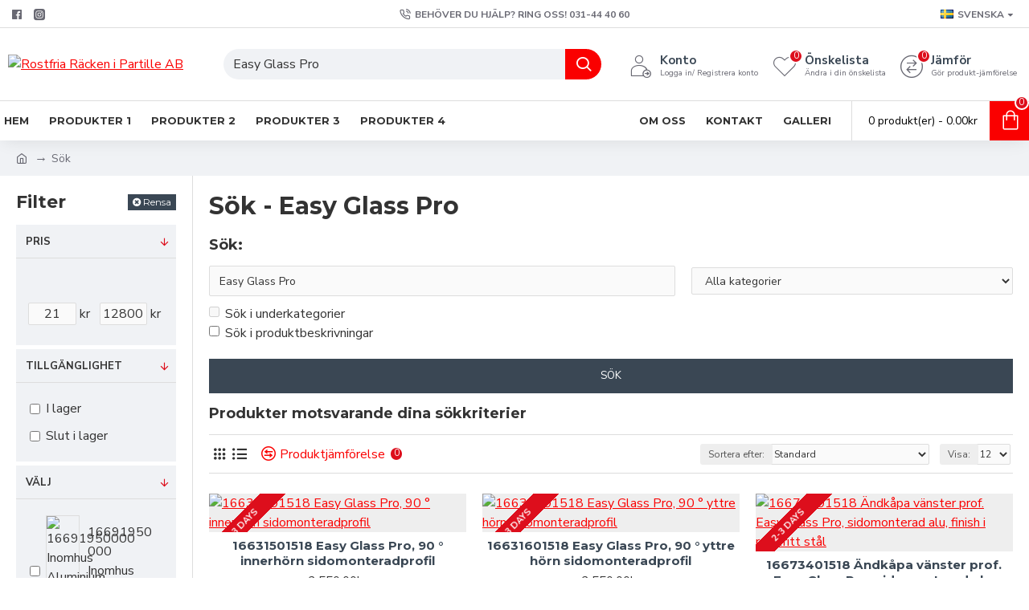

--- FILE ---
content_type: text/html; charset=utf-8
request_url: https://www.jkrostfritt.com/index.php?route=product/search&search=Easy%20Glass%20Pro
body_size: 50975
content:
<!DOCTYPE html>
<html dir="ltr" lang="sv" class="desktop mac chrome chrome131 webkit oc30 is-guest route-product-search store-0 skin-1 desktop-header-active mobile-sticky layout-13 one-column column-left" data-jb="ec11117a" data-jv="3.1.10" data-ov="3.0.3.8">
<head typeof="og:website">
<meta charset="UTF-8" />
<meta name="viewport" content="width=device-width, initial-scale=1.0">
<meta http-equiv="X-UA-Compatible" content="IE=edge">
<title>Sök - Easy Glass Pro</title>
<base href="https://jkrostfritt.com/" />
<link rel="preload" href="catalog/view/theme/journal3/icons/fonts/icomoon.woff2?v=907f30d557" as="font" crossorigin>
<link rel="preconnect" href="https://fonts.googleapis.com/" crossorigin>
<link rel="preconnect" href="https://fonts.gstatic.com/" crossorigin>
<meta property="fb:app_id" content=""/>
<meta property="og:type" content="website"/>
<meta property="og:title" content="Rostfria Räcken i Partille AB"/>
<meta property="og:url" content="https://jkrostfritt.com/"/>
<meta property="og:image" content="https://jkrostfritt.com/image/cache/catalog/Logo/Logo_black_jkrostfritt_161x35px-600x315h.jpg"/>
<meta property="og:image:width" content="600"/>
<meta property="og:image:height" content="315"/>
<meta property="og:description" content="&quot;Rostfria Räcken AB levererar glas räcken altanräcken balkongräcke glasräcke höj och sänkbara räcken Aluminiumräcke skjutdörrar i glas Ledstångsbeslag stålvajer beläget i Partille |Glasräcken |Rostfria Räcken |Uterum| Entretak  Klämfäste&quot;"/>
<meta name="twitter:card" content="summary"/>
<meta name="twitter:site" content="@"/>
<meta name="twitter:title" content="Rostfria Räcken i Partille AB"/>
<meta name="twitter:image" content="https://jkrostfritt.com/image/cache/catalog/Logo/Logo_black_jkrostfritt_161x35px-200x200h.jpg"/>
<meta name="twitter:image:width" content="200"/>
<meta name="twitter:image:height" content="200"/>
<meta name="twitter:description" content="&quot;Rostfria Räcken AB levererar glas räcken altanräcken balkongräcke glasräcke höj och sänkbara räcken Aluminiumräcke skjutdörrar i glas Ledstångsbeslag stålvajer beläget i Partille |Glasräcken |Rostfria Räcken |Uterum| Entretak  Klämfäste&quot;"/>
<script>window['Journal'] = {"isPopup":false,"isPhone":false,"isTablet":false,"isDesktop":true,"filterScrollTop":false,"filterUrlValuesSeparator":",","countdownDay":"Day","countdownHour":"Hour","countdownMin":"Min","countdownSec":"Sec","globalPageColumnLeftTabletStatus":false,"globalPageColumnRightTabletStatus":false,"scrollTop":true,"scrollToTop":false,"notificationHideAfter":"2000","quickviewPageStyleCloudZoomStatus":true,"quickviewPageStyleAdditionalImagesCarousel":false,"quickviewPageStyleAdditionalImagesCarouselStyleSpeed":"500","quickviewPageStyleAdditionalImagesCarouselStyleAutoPlay":false,"quickviewPageStyleAdditionalImagesCarouselStylePauseOnHover":true,"quickviewPageStyleAdditionalImagesCarouselStyleDelay":"3000","quickviewPageStyleAdditionalImagesCarouselStyleLoop":false,"quickviewPageStyleAdditionalImagesHeightAdjustment":"5","quickviewPageStyleProductStockUpdate":false,"quickviewPageStylePriceUpdate":false,"quickviewPageStyleOptionsSelect":"none","quickviewText":"Quickview","mobileHeaderOn":"tablet","subcategoriesCarouselStyleSpeed":"500","subcategoriesCarouselStyleAutoPlay":false,"subcategoriesCarouselStylePauseOnHover":true,"subcategoriesCarouselStyleDelay":"3000","subcategoriesCarouselStyleLoop":false,"productPageStyleImageCarouselStyleSpeed":"500","productPageStyleImageCarouselStyleAutoPlay":false,"productPageStyleImageCarouselStylePauseOnHover":true,"productPageStyleImageCarouselStyleDelay":"3000","productPageStyleImageCarouselStyleLoop":false,"productPageStyleCloudZoomStatus":true,"productPageStyleCloudZoomPosition":"inner","productPageStyleAdditionalImagesCarousel":false,"productPageStyleAdditionalImagesCarouselStyleSpeed":"500","productPageStyleAdditionalImagesCarouselStyleAutoPlay":true,"productPageStyleAdditionalImagesCarouselStylePauseOnHover":true,"productPageStyleAdditionalImagesCarouselStyleDelay":"3000","productPageStyleAdditionalImagesCarouselStyleLoop":false,"productPageStyleAdditionalImagesHeightAdjustment":"5","productPageStyleProductStockUpdate":false,"productPageStylePriceUpdate":false,"productPageStyleOptionsSelect":"none","infiniteScrollStatus":true,"infiniteScrollOffset":"2","infiniteScrollLoadPrev":"Load Previous Products","infiniteScrollLoadNext":"Load Next Products","infiniteScrollLoading":"Loading...","infiniteScrollNoneLeft":"You have reached the end of the list.","checkoutUrl":"https:\/\/jkrostfritt.com\/index.php?route=checkout\/checkout","headerHeight":"90","headerCompactHeight":"60","mobileMenuOn":"","searchStyleSearchAutoSuggestStatus":true,"searchStyleSearchAutoSuggestDescription":true,"searchStyleSearchAutoSuggestSubCategories":true,"headerMiniSearchDisplay":"default","stickyStatus":true,"stickyFullHomePadding":false,"stickyFullwidth":true,"stickyAt":"","stickyHeight":"50","headerTopBarHeight":"35","topBarStatus":true,"headerType":"classic","headerMobileHeight":"60","headerMobileStickyStatus":true,"headerMobileTopBarVisibility":true,"headerMobileTopBarHeight":"44","currency_left":"","currency_right":"kr","currency_decimal":".","currency_thousand":" ","mobileFilterButtonText":"Produktfilter","filterBase":"https:\/\/jkrostfritt.com\/index.php?route=product\/search&search=Easy+Glass+Pro","headerNotice":[{"m":56,"c":"8dc5ed03"}],"columnsCount":1};</script>
<script>// forEach polyfill
if (window.NodeList && !NodeList.prototype.forEach) {
	NodeList.prototype.forEach = Array.prototype.forEach;
}

(function () {
	if (Journal['isPhone']) {
		return;
	}

	var wrappers = ['search', 'cart', 'cart-content', 'logo', 'language', 'currency'];
	var documentClassList = document.documentElement.classList;

	function extractClassList() {
		return ['desktop', 'tablet', 'phone', 'desktop-header-active', 'mobile-header-active', 'mobile-menu-active'].filter(function (cls) {
			return documentClassList.contains(cls);
		});
	}

	function mqr(mqls, listener) {
		Object.keys(mqls).forEach(function (k) {
			mqls[k].addListener(listener);
		});

		listener();
	}

	function mobileMenu() {
		console.warn('mobile menu!');

		var element = document.querySelector('#main-menu');
		var wrapper = document.querySelector('.mobile-main-menu-wrapper');

		if (element && wrapper) {
			wrapper.appendChild(element);
		}

		var main_menu = document.querySelector('.main-menu');

		if (main_menu) {
			main_menu.classList.add('accordion-menu');
		}

		document.querySelectorAll('.main-menu .dropdown-toggle').forEach(function (element) {
			element.classList.remove('dropdown-toggle');
			element.classList.add('collapse-toggle');
			element.removeAttribute('data-toggle');
		});

		document.querySelectorAll('.main-menu .dropdown-menu').forEach(function (element) {
			element.classList.remove('dropdown-menu');
			element.classList.remove('j-dropdown');
			element.classList.add('collapse');
		});
	}

	function desktopMenu() {
		console.warn('desktop menu!');

		var element = document.querySelector('#main-menu');
		var wrapper = document.querySelector('.desktop-main-menu-wrapper');

		if (element && wrapper) {
			wrapper.insertBefore(element, document.querySelector('#main-menu-2'));
		}

		var main_menu = document.querySelector('.main-menu');

		if (main_menu) {
			main_menu.classList.remove('accordion-menu');
		}

		document.querySelectorAll('.main-menu .collapse-toggle').forEach(function (element) {
			element.classList.add('dropdown-toggle');
			element.classList.remove('collapse-toggle');
			element.setAttribute('data-toggle', 'dropdown');
		});

		document.querySelectorAll('.main-menu .collapse').forEach(function (element) {
			element.classList.add('dropdown-menu');
			element.classList.add('j-dropdown');
			element.classList.remove('collapse');
		});

		document.body.classList.remove('mobile-wrapper-open');
	}

	function mobileHeader() {
		console.warn('mobile header!');

		Object.keys(wrappers).forEach(function (k) {
			var element = document.querySelector('#' + wrappers[k]);
			var wrapper = document.querySelector('.mobile-' + wrappers[k] + '-wrapper');

			if (element && wrapper) {
				wrapper.appendChild(element);
			}

			if (wrappers[k] === 'cart-content') {
				if (element) {
					element.classList.remove('j-dropdown');
					element.classList.remove('dropdown-menu');
				}
			}
		});

		var search = document.querySelector('#search');
		var cart = document.querySelector('#cart');

		if (search && (Journal['searchStyle'] === 'full')) {
			search.classList.remove('full-search');
			search.classList.add('mini-search');
		}

		if (cart && (Journal['cartStyle'] === 'full')) {
			cart.classList.remove('full-cart');
			cart.classList.add('mini-cart')
		}
	}

	function desktopHeader() {
		console.warn('desktop header!');

		Object.keys(wrappers).forEach(function (k) {
			var element = document.querySelector('#' + wrappers[k]);
			var wrapper = document.querySelector('.desktop-' + wrappers[k] + '-wrapper');

			if (wrappers[k] === 'cart-content') {
				if (element) {
					element.classList.add('j-dropdown');
					element.classList.add('dropdown-menu');
					document.querySelector('#cart').appendChild(element);
				}
			} else {
				if (element && wrapper) {
					wrapper.appendChild(element);
				}
			}
		});

		var search = document.querySelector('#search');
		var cart = document.querySelector('#cart');

		if (search && (Journal['searchStyle'] === 'full')) {
			search.classList.remove('mini-search');
			search.classList.add('full-search');
		}

		if (cart && (Journal['cartStyle'] === 'full')) {
			cart.classList.remove('mini-cart');
			cart.classList.add('full-cart');
		}

		documentClassList.remove('mobile-cart-content-container-open');
		documentClassList.remove('mobile-main-menu-container-open');
		documentClassList.remove('mobile-overlay');
	}

	function moveElements(classList) {
		if (classList.includes('mobile-header-active')) {
			mobileHeader();
			mobileMenu();
		} else if (classList.includes('mobile-menu-active')) {
			desktopHeader();
			mobileMenu();
		} else {
			desktopHeader();
			desktopMenu();
		}
	}

	var mqls = {
		phone: window.matchMedia('(max-width: 768px)'),
		tablet: window.matchMedia('(max-width: 1024px)'),
		menu: window.matchMedia('(max-width: ' + Journal['mobileMenuOn'] + 'px)')
	};

	mqr(mqls, function () {
		var oldClassList = extractClassList();

		if (Journal['isDesktop']) {
			if (mqls.phone.matches) {
				documentClassList.remove('desktop');
				documentClassList.remove('tablet');
				documentClassList.add('mobile');
				documentClassList.add('phone');
			} else if (mqls.tablet.matches) {
				documentClassList.remove('desktop');
				documentClassList.remove('phone');
				documentClassList.add('mobile');
				documentClassList.add('tablet');
			} else {
				documentClassList.remove('mobile');
				documentClassList.remove('phone');
				documentClassList.remove('tablet');
				documentClassList.add('desktop');
			}

			if (documentClassList.contains('phone') || (documentClassList.contains('tablet') && Journal['mobileHeaderOn'] === 'tablet')) {
				documentClassList.remove('desktop-header-active');
				documentClassList.add('mobile-header-active');
			} else {
				documentClassList.remove('mobile-header-active');
				documentClassList.add('desktop-header-active');
			}
		}

		if (documentClassList.contains('desktop-header-active') && mqls.menu.matches) {
			documentClassList.add('mobile-menu-active');
		} else {
			documentClassList.remove('mobile-menu-active');
		}

		var newClassList = extractClassList();

		if (oldClassList.join(' ') !== newClassList.join(' ')) {
			if (documentClassList.contains('safari') && !documentClassList.contains('ipad') && navigator.maxTouchPoints && navigator.maxTouchPoints > 2) {
				window.fetch('index.php?route=journal3/journal3/device_detect', {
					method: 'POST',
					body: 'device=ipad',
					headers: {
						'Content-Type': 'application/x-www-form-urlencoded'
					}
				}).then(function (data) {
					return data.json();
				}).then(function (data) {
					if (data.response.reload) {
						window.location.reload();
					}
				});
			}

			if (document.readyState === 'loading') {
				document.addEventListener('DOMContentLoaded', function () {
					moveElements(newClassList);
				});
			} else {
				moveElements(newClassList);
			}
		}
	});

})();

(function () {
	var cookies = {};
	var style = document.createElement('style');
	var documentClassList = document.documentElement.classList;

	document.head.appendChild(style);

	document.cookie.split('; ').forEach(function (c) {
		var cc = c.split('=');
		cookies[cc[0]] = cc[1];
	});

	if (Journal['popup']) {
		for (var i in Journal['popup']) {
			if (!cookies['p-' + Journal['popup'][i]['c']]) {
				documentClassList.add('popup-open');
				documentClassList.add('popup-center');
				break;
			}
		}
	}

	if (Journal['notification']) {
		for (var i in Journal['notification']) {
			if (cookies['n-' + Journal['notification'][i]['c']]) {
				style.sheet.insertRule('.module-notification-' + Journal['notification'][i]['m'] + '{ display:none }');
			}
		}
	}

	if (Journal['headerNotice']) {
		for (var i in Journal['headerNotice']) {
			if (cookies['hn-' + Journal['headerNotice'][i]['c']]) {
				style.sheet.insertRule('.module-header_notice-' + Journal['headerNotice'][i]['m'] + '{ display:none }');
			}
		}
	}

	if (Journal['layoutNotice']) {
		for (var i in Journal['layoutNotice']) {
			if (cookies['ln-' + Journal['layoutNotice'][i]['c']]) {
				style.sheet.insertRule('.module-layout_notice-' + Journal['layoutNotice'][i]['m'] + '{ display:none }');
			}
		}
	}
})();
</script>
<link href="https://fonts.googleapis.com/css?family=Montserrat:700,400%7CNunito+Sans:700,400%7CCaveat:400&amp;subset=latin-ext" type="text/css" rel="stylesheet"/>
<link href="catalog/view/javascript/bootstrap/css/bootstrap.min.css?v=ec11117a" type="text/css" rel="stylesheet" media="all" />
<link href="catalog/view/javascript/font-awesome/css/font-awesome.min.css?v=ec11117a" type="text/css" rel="stylesheet" media="all" />
<link href="catalog/view/theme/journal3/lib/ion-rangeSlider/ion.rangeSlider.css?v=ec11117a" type="text/css" rel="stylesheet" media="all" />
<link href="catalog/view/theme/journal3/stylesheet/style.min.css?v=ec11117a" type="text/css" rel="stylesheet" media="all" />
<link href="catalog/view/theme/default/devmanextensions/options_combinations/stylesheet/image-picker.css?v=ec11117a" type="text/css" rel="stylesheet" media="all" />
<link href="https://jkrostfritt.com/image/catalog/cart.png" rel="icon" />
<style>
.blog-post .post-details .post-stats{white-space:nowrap;overflow-x:auto;overflow-y:hidden;-webkit-overflow-scrolling:touch;;font-size:14px;margin-top:20px;margin-bottom:15px;padding-bottom:15px;border-width:0;border-bottom-width:1px;border-style:solid;border-color:rgba(221, 221, 221, 1)}.blog-post .post-details .post-stats .p-category{flex-wrap:nowrap;display:inline-flex}.mobile .blog-post .post-details .post-stats{overflow-x:scroll}.blog-post .post-details .post-stats::-webkit-scrollbar{-webkit-appearance:none;height:1px;height:1px;width:1px}.blog-post .post-details .post-stats::-webkit-scrollbar-track{background-color:white}.blog-post .post-details .post-stats::-webkit-scrollbar-thumb{background-color:#999;background-color:rgba(221, 14, 28, 1)}.blog-post .post-details .post-stats .p-posted{display:inline-flex}.blog-post .post-details .post-stats .p-author{display:inline-flex}.blog-post .post-details .post-stats .p-date{display:inline-flex}.p-date-image{color:rgba(255, 255, 255, 1);font-weight:700;background:rgba(250, 0, 0, 1);margin:5px}.p-date-image
i{color:rgba(255, 255, 255, 1)}.blog-post .post-details .post-stats .p-comment{display:inline-flex}.blog-post .post-details .post-stats .p-view{display:inline-flex}.post-content>p{margin-bottom:10px}.post-image{display:block;text-align:left;float:none;margin-bottom:20px}.post-image
img{box-shadow:0 10px 30px rgba(0,0,0,0.1)}.post-content{column-count:initial;column-gap:40px;column-rule-color:rgba(221, 221, 221, 1);column-rule-width:1px;column-rule-style:solid}.blog-post
.tags{justify-content:center}.post-comments{margin-top:20px}.reply-btn.btn,.reply-btn.btn:visited{font-size:12px;font-weight:400;text-transform:none}.reply-btn.btn{padding:2px;padding-right:6px;padding-left:6px;min-width:20px;min-height:20px}.desktop .reply-btn.btn:hover{box-shadow:0 5px 30px -5px rgba(0,0,0,0.25)}.reply-btn.btn:active,.reply-btn.btn:hover:active,.reply-btn.btn:focus:active{box-shadow:inset 0 0 20px rgba(0,0,0,0.25)}.reply-btn.btn:focus{box-shadow:inset 0 0 20px rgba(0,0,0,0.25)}.reply-btn.btn.btn.disabled::after{font-size:20px}.post-comment{margin-bottom:30px;padding-bottom:15px;border-width:0;border-bottom-width:1px;border-style:solid;border-color:rgba(221,221,221,1)}.post-reply{margin-top:15px;margin-left:60px;padding-top:20px;border-width:0;border-top-width:1px;border-style:solid;border-color:rgba(221,221,221,1)}.user-avatar{display:block;margin-right:15px;border-radius:50%}.module-blog_comments .side-image{display:block}.post-comment .user-name{font-size:18px;font-weight:700}.post-comment .user-data
div{font-size:12px}.post-comment .user-site::before{left:-1px}.post-comment .user-data .user-date{display:inline-flex}.post-comment .user-data .user-time{display:inline-flex}.comment-form .form-group:not(.required){display:flex}.user-data .user-site{display:inline-flex}.main-posts.post-grid .post-layout.swiper-slide{margin-right:20px;width:calc((100% - 3 * 20px) / 4 - 0.01px)}.main-posts.post-grid .post-layout:not(.swiper-slide){padding:10px;width:calc(100% / 4 - 0.01px)}.one-column #content .main-posts.post-grid .post-layout.swiper-slide{margin-right:20px;width:calc((100% - 1 * 20px) / 2 - 0.01px)}.one-column #content .main-posts.post-grid .post-layout:not(.swiper-slide){padding:10px;width:calc(100% / 2 - 0.01px)}.two-column #content .main-posts.post-grid .post-layout.swiper-slide{margin-right:0px;width:calc((100% - 0 * 0px) / 1 - 0.01px)}.two-column #content .main-posts.post-grid .post-layout:not(.swiper-slide){padding:0px;width:calc(100% / 1 - 0.01px)}.side-column .main-posts.post-grid .post-layout.swiper-slide{margin-right:0px;width:calc((100% - 0 * 0px) / 1 - 0.01px)}.side-column .main-posts.post-grid .post-layout:not(.swiper-slide){padding:0px;width:calc(100% / 1 - 0.01px)}.main-posts.post-grid{margin:-10px}.post-grid .post-thumb:hover .image
img{transform:scale(1.15)}.post-grid .post-thumb
.caption{position:relative;bottom:auto;width:auto}.post-grid .post-thumb
.name{display:flex;width:auto;margin-left:auto;margin-right:auto;justify-content:center;margin-left:auto;margin-right:auto;margin-top:12px;margin-bottom:12px}.post-grid .post-thumb .name
a{white-space:nowrap;overflow:hidden;text-overflow:ellipsis;font-family:'Montserrat';font-weight:700;font-size:18px;color:rgba(58, 71, 84, 1)}.desktop .post-grid .post-thumb .name a:hover{color:rgba(250, 0, 0, 1)}.post-grid .post-thumb
.description{display:block;text-align:center;margin-bottom:10px}.post-grid .post-thumb .button-group{display:flex;justify-content:center;margin-top:10px;margin-bottom:10px}.post-grid .post-thumb .btn-read-more::before{display:none}.post-grid .post-thumb .btn-read-more::after{display:none;content:'\e5c8' !important;font-family:icomoon !important}.post-grid .post-thumb .btn-read-more .btn-text{display:inline-block;padding:0}.post-grid .post-thumb .btn-read-more.btn, .post-grid .post-thumb .btn-read-more.btn:visited{color:rgba(51, 51, 51, 1)}.post-grid .post-thumb .btn-read-more.btn:hover{color:rgba(51, 51, 51, 1) !important;background:rgba(255, 255, 255, 1) !important}.post-grid .post-thumb .btn-read-more.btn:active, .post-grid .post-thumb .btn-read-more.btn:hover:active, .post-grid .post-thumb .btn-read-more.btn:focus:active{color:rgba(51, 51, 51, 1) !important;background:rgba(240, 242, 245, 1) !important}.post-grid .post-thumb .btn-read-more.btn:focus{color:rgba(51, 51, 51, 1) !important;background:rgba(255, 255, 255, 1)}.post-grid .post-thumb .btn-read-more.btn{background:none;border-width:1px;border-style:solid;border-color:rgba(105, 105, 115, 1);padding:13px;padding-right:18px;padding-left:18px}.post-grid .post-thumb .btn-read-more.btn:hover, .post-grid .post-thumb .btn-read-more.btn:active:hover{border-color:rgba(250, 0, 0, 1)}.post-grid .post-thumb .btn-read-more.btn.btn.disabled::after{font-size:20px}.post-grid .post-thumb .post-stats{display:flex;justify-content:center;position:absolute;transform:translateY(-100%);width:100%;background:rgba(240, 242, 245, 0.9);padding:7px}.post-grid .post-thumb .post-stats .p-author{display:flex}.post-grid .post-thumb .p-date{display:flex}.post-grid .post-thumb .post-stats .p-comment{display:flex}.post-grid .post-thumb .post-stats .p-view{display:flex}.post-grid .post-thumb .btn-read-more{padding:10px
!important}.post-grid .post-thumb .button-group .btn.btn-read-more{border-radius:40px !important}.post-list .post-layout:not(.swiper-slide){margin-bottom:30px}.post-list .post-thumb
.caption{flex-basis:200px;background:rgba(250, 250, 250, 1);padding:20px;padding-top:15px}.desktop .post-list .post-thumb:hover{box-shadow:0 15px 90px -10px rgba(0, 0, 0, 0.2)}.post-list .post-thumb:hover .image
img{transform:scale(1.15)}.post-list .post-thumb
.name{display:flex;width:auto;margin-left:auto;margin-right:auto;justify-content:flex-start;margin-left:0;margin-right:auto}.post-list .post-thumb .name
a{white-space:normal;overflow:visible;text-overflow:initial;font-family:'Montserrat';font-weight:700;font-size:22px}.post-list .post-thumb
.description{display:block;color:rgba(105, 105, 115, 1);padding-top:5px;padding-bottom:5px;margin-top:10px;margin-bottom:10px}.post-list .post-thumb .button-group{display:flex;justify-content:flex-start}.post-list .post-thumb .btn-read-more::before{display:inline-block}.post-list .post-thumb .btn-read-more .btn-text{display:inline-block;padding:0
.4em}.post-list .post-thumb .btn-read-more::after{content:'\e5c8' !important;font-family:icomoon !important}.post-list .post-thumb .btn-read-more.btn, .post-list .post-thumb .btn-read-more.btn:visited{color:rgba(51, 51, 51, 1)}.post-list .post-thumb .btn-read-more.btn:hover{color:rgba(51, 51, 51, 1) !important;background:rgba(255, 255, 255, 1) !important}.post-list .post-thumb .btn-read-more.btn:active, .post-list .post-thumb .btn-read-more.btn:hover:active, .post-list .post-thumb .btn-read-more.btn:focus:active{color:rgba(51, 51, 51, 1) !important;background:rgba(240, 242, 245, 1) !important}.post-list .post-thumb .btn-read-more.btn:focus{color:rgba(51, 51, 51, 1) !important;background:rgba(255, 255, 255, 1)}.post-list .post-thumb .btn-read-more.btn{background:none;border-width:1px;border-style:solid;border-color:rgba(105, 105, 115, 1);padding:13px;padding-right:18px;padding-left:18px}.post-list .post-thumb .btn-read-more.btn:hover, .post-list .post-thumb .btn-read-more.btn:active:hover{border-color:rgba(250, 0, 0, 1)}.post-list .post-thumb .btn-read-more.btn.btn.disabled::after{font-size:20px}.post-list .post-thumb .post-stats{display:flex;justify-content:flex-start;margin-bottom:5px}.post-list .post-thumb .post-stats .p-author{display:block}.post-list .post-thumb .p-date{display:flex}.post-list .post-thumb .post-stats .p-comment{display:block}.post-list .post-thumb .post-stats .p-view{display:flex}.blog-feed
span{display:block;color:rgba(51, 51, 51, 1) !important}.blog-feed{display:inline-flex;margin-right:-20px}.blog-feed::before{content:'\f143' !important;font-family:icomoon !important;font-size:14px;color:rgba(233, 102, 49, 1)}.desktop .blog-feed:hover
span{text-decoration:underline !important}.countdown{font-family:'Montserrat';font-weight:400;font-size:15px;color:rgba(51, 51, 51, 1);background:rgba(240, 242, 245, 1);border-width:1px;border-style:solid;border-color:rgba(221, 221, 221, 1);border-radius:3px;width:90%}.countdown div
span{color:rgba(105,105,115,1)}.countdown>div{border-style:solid;border-color:rgba(221, 221, 221, 1)}.boxed-layout .site-wrapper{overflow:hidden}.boxed-layout
.header{padding:0
20px}.boxed-layout
.breadcrumb{padding-left:20px;padding-right:20px}.wrapper, .mega-menu-content, .site-wrapper > .container, .grid-cols,.desktop-header-active .is-sticky .header .desktop-main-menu-wrapper,.desktop-header-active .is-sticky .sticky-fullwidth-bg,.boxed-layout .site-wrapper, .breadcrumb, .title-wrapper, .page-title > span,.desktop-header-active .header .top-bar,.desktop-header-active .header .mid-bar,.desktop-main-menu-wrapper{max-width:1280px}.desktop-main-menu-wrapper .main-menu>.j-menu>.first-dropdown::before{transform:translateX(calc(0px - (100vw - 1280px) / 2))}html[dir='rtl'] .desktop-main-menu-wrapper .main-menu>.j-menu>.first-dropdown::before{transform:none;right:calc(0px - (100vw - 1280px) / 2)}.desktop-main-menu-wrapper .main-menu>.j-menu>.first-dropdown.mega-custom::before{transform:translateX(calc(0px - (200vw - 1280px) / 2))}html[dir='rtl'] .desktop-main-menu-wrapper .main-menu>.j-menu>.first-dropdown.mega-custom::before{transform:none;right:calc(0px - (200vw - 1280px) / 2)}body{background:rgba(255, 255, 255, 1);font-family:'Nunito Sans';font-weight:400;font-size:16px;color:rgba(51,51,51,1);line-height:1.5;-webkit-font-smoothing:antialiased}#content{padding-top:20px;padding-bottom:20px}.column-left
#content{padding-left:20px}.column-right
#content{padding-right:20px}.side-column{max-width:240px;padding:20px;padding-left:0px}.one-column
#content{max-width:calc(100% - 240px)}.two-column
#content{max-width:calc(100% - 240px * 2)}#column-left{border-width:0;border-right-width:1px;border-style:solid;border-color:rgba(221,221,221,1)}#column-right{border-width:0;border-left-width:1px;border-style:solid;border-color:rgba(221,221,221,1);padding:20px;padding-right:0px}.page-title{display:block}.dropdown.drop-menu>.j-dropdown{left:0;right:auto;transform:translate3d(0,-10px,0)}.dropdown.drop-menu.animating>.j-dropdown{left:0;right:auto;transform:none}.dropdown.drop-menu>.j-dropdown::before{left:10px;right:auto;transform:translateX(0)}.dropdown.dropdown .j-menu .dropdown>a>.count-badge{margin-right:0}.dropdown.dropdown .j-menu .dropdown>a>.count-badge+.open-menu+.menu-label{margin-left:7px}.dropdown.dropdown .j-menu .dropdown>a::after{display:block}.dropdown.dropdown .j-menu>li>a{font-size:14px;color:rgba(51, 51, 51, 1);font-weight:400;background:rgba(255, 255, 255, 1);padding:10px}.desktop .dropdown.dropdown .j-menu > li:hover > a, .dropdown.dropdown .j-menu>li.active>a{color:rgba(255, 255, 255, 1);background:rgba(250, 0, 0, 1)}.dropdown.dropdown .j-menu .links-text{white-space:normal;overflow:visible;text-overflow:initial}.dropdown.dropdown .j-menu>li>a::before{margin-right:7px;min-width:20px;font-size:18px}.dropdown.dropdown .j-menu a .count-badge{display:none;position:relative}.dropdown.dropdown:not(.mega-menu) .j-dropdown{min-width:200px}.dropdown.dropdown:not(.mega-menu) .j-menu{box-shadow:30px 40px 90px -10px rgba(0, 0, 0, 0.2)}.dropdown.dropdown .j-dropdown::before{display:block;border-bottom-color:rgba(255,255,255,1);margin-left:7px;margin-top:-10px}legend{font-family:'Montserrat';font-weight:700;font-size:18px;color:rgba(51,51,51,1);margin-bottom:15px;white-space:normal;overflow:visible;text-overflow:initial;text-align:left;font-family:'Montserrat';font-weight:700;font-size:18px;color:rgba(51,51,51,1);margin-bottom:15px;white-space:normal;overflow:visible;text-overflow:initial;text-align:left}legend::after{display:none;margin-top:10px;left:initial;right:initial;margin-left:0;margin-right:auto;transform:none;display:none;margin-top:10px;left:initial;right:initial;margin-left:0;margin-right:auto;transform:none}legend.page-title>span::after{display:none;margin-top:10px;left:initial;right:initial;margin-left:0;margin-right:auto;transform:none;display:none;margin-top:10px;left:initial;right:initial;margin-left:0;margin-right:auto;transform:none}legend::after,legend.page-title>span::after{width:50px;height:1px;background:rgba(250,0,0,1);width:50px;height:1px;background:rgba(250,0,0,1)}.title{font-family:'Montserrat';font-weight:700;font-size:18px;color:rgba(51,51,51,1);margin-bottom:15px;white-space:normal;overflow:visible;text-overflow:initial;text-align:left}.title::after{display:none;margin-top:10px;left:initial;right:initial;margin-left:0;margin-right:auto;transform:none}.title.page-title>span::after{display:none;margin-top:10px;left:initial;right:initial;margin-left:0;margin-right:auto;transform:none}.title::after,.title.page-title>span::after{width:50px;height:1px;background:rgba(250, 0, 0, 1)}html:not(.popup) .page-title{font-size:30px;text-align:left;margin-bottom:20px;white-space:normal;overflow:visible;text-overflow:initial}html:not(.popup) .page-title::after, html:not(.popup) .page-title.page-title>span::after{width:50px;height:3px;background:rgba(221, 14, 28, 1)}html:not(.popup) .page-title::after{margin-top:10px}html:not(.popup) .page-title.page-title>span::after{margin-top:10px}.menu-label{font-family:'Montserrat';font-weight:400;color:rgba(255,255,255,1);text-transform:none;background:rgba(250,0,0,1);border-radius:2px;padding:1px;padding-right:5px;padding-left:5px}.title.module-title{font-size:22px;font-weight:700;padding:0px;white-space:normal;overflow:visible;text-overflow:initial}.btn,.btn:visited{font-size:13px;color:rgba(255,255,255,1);font-weight:400;text-transform:uppercase}.btn:hover{color:rgba(255, 255, 255, 1) !important;background:rgba(250, 0, 0, 1) !important}.btn:active,.btn:hover:active,.btn:focus:active{color:rgba(255, 255, 255, 1) !important;background:rgba(250, 0, 0, 1) !important;box-shadow:inset 0 0 5px rgba(0,0,0,0.1)}.btn:focus{color:rgba(255, 255, 255, 1) !important;box-shadow:inset 0 0 5px rgba(0,0,0,0.1)}.btn{background:rgba(58, 71, 84, 1);border-width:2px;padding:15px;padding-right:20px;padding-left:20px}.desktop .btn:hover{box-shadow:0 10px 30px rgba(0,0,0,0.1)}.btn.btn.disabled::after{font-size:20px}.btn-secondary.btn,.btn-secondary.btn:visited{color:rgba(51,51,51,1)}.btn-secondary.btn:hover{color:rgba(255, 255, 255, 1) !important;background:rgba(250, 0, 0, 1) !important}.btn-secondary.btn{background:rgba(253,194,45,1)}.btn-secondary.btn.btn.disabled::after{font-size:20px}.btn-success.btn{background:rgba(80,173,85,1)}.btn-success.btn:hover{background:rgba(250, 0, 0, 1) !important}.btn-success.btn.btn.disabled::after{font-size:20px}.btn-danger.btn{background:rgba(221,14,28,1)}.btn-danger.btn.btn.disabled::after{font-size:20px}.btn-warning.btn,.btn-warning.btn:visited{color:rgba(51,51,51,1)}.btn-warning.btn:hover{color:rgba(255, 255, 255, 1) !important;background:rgba(250, 0, 0, 1) !important}.btn-warning.btn{background:rgba(253,194,45,1)}.btn-warning.btn.btn.disabled::after{font-size:20px}.btn-info.btn,.btn-info.btn:visited{color:rgba(255,255,255,1)}.btn-info.btn:hover{color:rgba(255, 255, 255, 1) !important}.btn-info.btn{background:rgba(105,105,115,1);border-width:0px}.btn-info.btn.btn.disabled::after{font-size:20px}.btn-light.btn,.btn-light.btn:visited{color:rgba(51,51,51,1)}.btn-light.btn:hover{color:rgba(255, 255, 255, 1) !important;background:rgba(250, 0, 0, 1) !important}.btn-light.btn{background:rgba(238,238,238,1)}.btn-light.btn.btn.disabled::after{font-size:20px}.btn-dark.btn{background:rgba(44,54,64,1)}.btn-dark.btn.btn.disabled::after{font-size:20px}.buttons{margin-top:20px;font-size:12px}.buttons>div{flex:1;width:auto;flex-basis:0}.buttons > div
.btn{width:100%}.buttons .pull-left{margin-right:0}.buttons>div+div{padding-left:20px}.buttons .pull-right:only-child{flex:1;margin:0
0 0 auto}.buttons .pull-right:only-child
.btn{width:100%}.buttons input+.btn{margin-top:5px}.buttons input[type=checkbox]{margin-right:7px !important;margin-left:3px !important}.tags{margin-top:15px;justify-content:flex-start;font-size:13px;font-weight:700}.tags a,.tags-title{margin-right:8px;margin-bottom:8px}.tags
b{display:none}.tags
a{border-radius:10px;padding-right:8px;padding-left:8px;font-size:13px;color:rgba(255, 255, 255, 1);font-weight:400;text-decoration:none;background:rgba(44, 54, 64, 1)}.tags a:hover{color:rgba(255, 255, 255, 1);background:rgba(250, 0, 0, 1)}.tags a:active{color:rgba(255,255,255,1);background:rgba(250,0,0,1)}.breadcrumb{display:block !important;text-align:left;padding:10px;padding-left:0px;white-space:normal;-webkit-overflow-scrolling:touch}.breadcrumb::before{background:rgba(240, 242, 245, 1)}.breadcrumb li:first-of-type a i::before{content:'\eb69' !important;font-family:icomoon !important;top:1px}.breadcrumb
a{font-size:14px;color:rgba(105, 105, 115, 1)}.breadcrumb li:last-of-type
a{color:rgba(105,105,115,1)}.breadcrumb>li+li:before{content:'→';color:rgba(105, 105, 115, 1);top:1px}.mobile
.breadcrumb{overflow-x:visible}.breadcrumb::-webkit-scrollbar{-webkit-appearance:initial;height:1px;height:1px;width:1px}.breadcrumb::-webkit-scrollbar-track{background-color:white}.breadcrumb::-webkit-scrollbar-thumb{background-color:#999}.panel-group .panel-heading a::before{content:'\e5c8' !important;font-family:icomoon !important;margin-right:3px;order:10}.desktop .panel-group .panel-heading:hover a::before{color:rgba(221, 14, 28, 1)}.panel-group .panel-active .panel-heading a::before{content:'\e5db' !important;font-family:icomoon !important;color:rgba(221, 14, 28, 1)}.panel-group .panel-heading
a{justify-content:space-between;font-family:'Nunito Sans';font-weight:700;font-size:13px;color:rgba(51, 51, 51, 1);text-transform:uppercase;padding:12px;padding-right:5px;padding-bottom:10px}.panel-group .panel-heading:hover
a{color:rgba(250, 0, 0, 1)}.panel-group .panel-heading{background:rgba(250, 250, 250, 1)}.panel-group .panel-heading:hover, .panel-group .panel-active .panel-heading{background:rgba(240, 242, 245, 1)}.panel-group .panel-active .panel-heading:hover, .panel-group .panel-active .panel-heading{background:rgba(240, 242, 245, 1)}.panel-group
.panel{margin-top:5px !important}.panel-group{margin-top:-5px}.panel-group .panel-body{background:rgba(240, 242, 245, 1);padding:15px}.panel-group .panel-heading + .panel-collapse .panel-body{border-width:0;border-top-width:1px;border-style:solid;border-color:rgba(221, 221, 221, 1)}body h1, body h2, body h3, body h4, body h5, body
h6{font-family:'Montserrat';font-weight:700}body
a{color:rgba(250, 0, 0, 1);text-decoration:underline;display:inline-block}body a:hover{color:rgba(250, 0, 0, 1);text-decoration:none}body
p{margin-bottom:15px}body
h1{margin-bottom:20px}body
h2{font-size:30px;margin-bottom:15px}body
h3{margin-bottom:15px}body
h4{text-transform:uppercase;margin-bottom:15px}body
h5{font-family:'Caveat';font-weight:400;font-size:30px;color:rgba(105, 105, 115, 1);margin-bottom:20px}body
h6{font-family:'Montserrat';font-weight:700;font-size:15px;color:rgba(255, 255, 255, 1);text-transform:uppercase;background:rgba(250, 0, 0, 1);padding:10px;padding-top:7px;padding-bottom:7px;margin-top:5px;margin-bottom:15px;display:inline-block}body
blockquote{font-family:'Montserrat';font-weight:400;font-size:17px;color:rgba(44, 54, 64, 1);padding-left:20px;margin-top:20px;margin-bottom:20px;border-width:0;border-left-width:5px;border-style:solid;border-color:rgba(221, 14, 28, 1);float:none;display:flex;flex-direction:column;max-width:500px}body blockquote::before{margin-left:initial;margin-right:auto;float:none;content:'\e9af' !important;font-family:icomoon !important;font-size:45px;color:rgba(230, 230, 230, 1);margin-right:10px;margin-bottom:10px}body
hr{margin-top:20px;margin-bottom:20px;border-width:0;border-top-width:1px;border-style:solid;border-color:rgba(221, 221, 221, 1);overflow:hidden}body .drop-cap{font-family:'Montserrat' !important;font-weight:700 !important;font-size:60px !important;font-family:Georgia,serif;font-weight:700;margin-right:5px}body .amp::before{content:'\e901' !important;font-family:icomoon !important;font-size:25px;top:5px}body .video-responsive{max-width:550px;margin-bottom:20px}.count-badge{font-family:'Nunito Sans';font-weight:400;font-size:11px;color:rgba(255, 255, 255, 1);background:rgba(221, 14, 28, 1);border-width:2px;border-style:solid;border-color:rgba(255, 255, 255, 1);border-radius:10px}.product-label
b{font-family:'Nunito Sans';font-weight:700;font-size:11px;color:rgba(255, 255, 255, 1);text-transform:uppercase;background:rgba(250, 0, 0, 1);padding:6px}.product-label.product-label-default
b{min-width:45px}.tooltip-inner{font-size:12px;color:rgba(255, 255, 255, 1);background:rgba(250, 0, 0, 1);border-radius:2px;box-shadow:0 -15px 100px -10px rgba(0, 0, 0, 0.1)}.tooltip.top .tooltip-arrow{border-top-color:rgba(250, 0, 0, 1)}.tooltip.right .tooltip-arrow{border-right-color:rgba(250, 0, 0, 1)}.tooltip.bottom .tooltip-arrow{border-bottom-color:rgba(250, 0, 0, 1)}.tooltip.left .tooltip-arrow{border-left-color:rgba(250,0,0,1)}table{border-width:1px !important;border-style:solid !important;border-color:rgba(221, 221, 221, 1) !important}table thead
td{font-size:12px;font-weight:700;text-transform:uppercase;background:rgba(238, 238, 238, 1)}table thead td, table thead
th{border-width:0 !important;border-bottom-width:1px !important;border-style:solid !important;border-color:rgba(221, 221, 221, 1) !important}table tfoot
td{background:rgba(238, 238, 238, 1)}table tfoot td, table tfoot
th{border-width:0 !important;border-top-width:1px !important;border-style:solid !important;border-color:rgba(221, 221, 221, 1) !important}.table-responsive{border-width:1px;border-style:solid;border-color:rgba(221,221,221,1);-webkit-overflow-scrolling:touch}.table-responsive>table{border-width:0px !important}.table-responsive::-webkit-scrollbar-thumb{background-color:rgba(221,14,28,1);border-radius:5px}.table-responsive::-webkit-scrollbar{height:2px;width:2px}.has-error{color:rgba(221, 14, 28, 1) !important}.form-group .control-label{max-width:150px;padding-top:7px;padding-bottom:5px;justify-content:flex-start}.has-error .form-control{border-style:solid !important;border-color:rgba(221, 14, 28, 1) !important}.required .control-label::after, .required .control-label+div::before,.text-danger{font-size:17px;color:rgba(221,14,28,1)}.form-group{margin-bottom:8px}.required.has-error .control-label::after, .required.has-error .control-label+div::before{color:rgba(221, 14, 28, 1) !important}.required .control-label::after, .required .control-label+div::before{margin-top:3px}input.form-control{color:rgba(51, 51, 51, 1) !important;background:rgba(250, 250, 250, 1) !important;border-width:1px !important;border-style:solid !important;border-color:rgba(221, 221, 221, 1) !important;border-radius:2px !important;max-width:500px;height:38px}input.form-control:focus{background:rgba(255, 255, 255, 1) !important;box-shadow:inset 0 0 5px rgba(0,0,0,0.1)}input.form-control:hover{border-color:rgba(250, 0, 0, 1) !important;box-shadow:0 5px 20px -5px rgba(0,0,0,0.1)}input.form-control:focus,input.form-control:active{border-color:rgba(250, 0, 0, 1) !important}textarea.form-control{color:rgba(51, 51, 51, 1) !important;background:rgba(250, 250, 250, 1) !important;border-width:1px !important;border-style:solid !important;border-color:rgba(221, 221, 221, 1) !important;border-radius:2px !important;height:100px}textarea.form-control:focus{background:rgba(255, 255, 255, 1) !important;box-shadow:inset 0 0 5px rgba(0,0,0,0.1)}textarea.form-control:hover{border-color:rgba(250, 0, 0, 1) !important;box-shadow:0 5px 20px -5px rgba(0,0,0,0.1)}textarea.form-control:focus,textarea.form-control:active{border-color:rgba(250, 0, 0, 1) !important}select.form-control{color:rgba(51, 51, 51, 1) !important;background:rgba(250, 250, 250, 1) !important;border-width:1px !important;border-style:solid !important;border-color:rgba(221, 221, 221, 1) !important;border-radius:2px !important;max-width:500px}select.form-control:focus{background:rgba(255, 255, 255, 1) !important;box-shadow:inset 0 0 5px rgba(0,0,0,0.1)}select.form-control:hover{border-color:rgba(250, 0, 0, 1) !important;box-shadow:0 5px 20px -5px rgba(0,0,0,0.1)}select.form-control:focus,select.form-control:active{border-color:rgba(250, 0, 0, 1) !important}.radio{width:100%}.checkbox{width:100%}.input-group .input-group-btn
.btn{min-width:36px;padding:12px;min-height:36px}.product-option-file .btn i::before{content:'\ebd8' !important;font-family:icomoon !important}.stepper input.form-control{background:rgba(250, 250, 250, 1) !important;border-width:0px !important}.stepper{width:50px;height:36px;border-style:solid;border-color:rgba(105, 105, 115, 1)}.stepper span
i{color:rgba(105, 105, 115, 1);background-color:rgba(238, 238, 238, 1)}.stepper span i:hover{color:rgba(255,255,255,1);background-color:rgba(250,0,0,1)}.pagination-results{font-size:13px;letter-spacing:1px;margin-top:20px;justify-content:flex-start}.pagination-results .text-right{display:block}.pagination>li>a{color:rgba(51,51,51,1)}.pagination>li>a:hover{color:rgba(255,255,255,1)}.pagination>li.active>span,.pagination>li.active>span:hover,.pagination>li>a:focus{color:rgba(255,255,255,1)}.pagination>li{background:rgba(250,250,250,1);border-radius:2px}.pagination>li>a,.pagination>li>span{padding:5px;padding-right:6px;padding-left:6px}.pagination>li:hover{background:rgba(250,0,0,1)}.pagination>li.active{background:rgba(250, 0, 0, 1)}.pagination > li:first-child a::before, .pagination > li:last-child a::before{content:'\e940' !important;font-family:icomoon !important;color:rgba(51, 51, 51, 1)}.pagination > li:first-child:hover a::before, .pagination > li:last-child:hover a::before{color:rgba(255, 255, 255, 1)}.pagination > li .prev::before, .pagination > li .next::before{content:'\e93e' !important;font-family:icomoon !important;color:rgba(51, 51, 51, 1)}.pagination > li:hover .prev::before, .pagination > li:hover .next::before{color:rgba(255,255,255,1)}.pagination>li:not(:first-of-type){margin-left:5px}.rating .fa-stack{font-size:13px;width:1.2em}.rating .fa-star, .rating .fa-star+.fa-star-o{color:rgba(253, 194, 45, 1)}.rating .fa-star-o:only-child{color:rgba(51,51,51,1)}.rating-stars{border-top-left-radius:3px;border-top-right-radius:3px}.popup-inner-body{max-height:calc(100vh - 50px * 2)}.popup-container{max-width:calc(100% - 20px * 2)}.popup-bg{background:rgba(0,0,0,0.75)}.popup-body,.popup{background:rgba(255, 255, 255, 1)}.popup-content, .popup .site-wrapper{padding:20px}.popup-body{border-radius:3px;box-shadow:0 15px 90px -10px rgba(0, 0, 0, 0.2)}.popup-container .popup-close::before{content:'\e5cd' !important;font-family:icomoon !important;font-size:18px}.popup-close{width:30px;height:30px;margin-right:10px;margin-top:35px}.popup-container .btn.popup-close{border-radius:50% !important}.popup-container>.btn,.popup-container>.btn:visited{font-size:12px;color:rgba(51,51,51,1);text-transform:none}.popup-container>.btn:hover{color:rgba(250, 0, 0, 1) !important;background:none !important}.popup-container>.btn{background:none;border-style:none;padding:3px;box-shadow:none}.popup-container>.btn:active,.popup-container>.btn:hover:active,.popup-container>.btn:focus:active{background:none !important}.popup-container>.btn:focus{background:none}.popup-container>.btn.btn.disabled::after{font-size:20px}.scroll-top i::before{content:'\e5d8' !important;font-family:icomoon !important;font-size:20px;color:rgba(255, 255, 255, 1);background:rgba(250, 0, 0, 1);padding:10px}.scroll-top:hover i::before{background:rgba(250,0,0,1)}.scroll-top{left:auto;right:10px;transform:translateX(0);;margin-left:10px;margin-right:10px;margin-bottom:10px}.journal-loading > i::before, .ias-spinner > i::before, .lg-outer .lg-item::after,.btn.disabled::after{content:'\e92f' !important;font-family:icomoon !important;font-size:30px;color:rgba(221, 14, 28, 1)}.journal-loading > .fa-spin, .lg-outer .lg-item::after,.btn.disabled::after{animation:fa-spin infinite linear;;animation-duration:1500ms}.btn-cart::before,.fa-shopping-cart::before{content:'\e92b' !important;font-family:icomoon !important;left:-1px}.btn-wishlist::before{content:'\f08a' !important;font-family:icomoon !important}.btn-compare::before,.compare-btn::before{content:'\eab6' !important;font-family:icomoon !important}.fa-refresh::before{content:'\eacd' !important;font-family:icomoon !important}.fa-times-circle::before,.fa-times::before,.reset-filter::before,.notification-close::before,.popup-close::before,.hn-close::before{content:'\e981' !important;font-family:icomoon !important}.p-author::before{content:'\ead9' !important;font-family:icomoon !important;margin-right:5px}.p-date::before{content:'\f133' !important;font-family:icomoon !important;margin-right:5px}.p-time::before{content:'\eb29' !important;font-family:icomoon !important;margin-right:5px}.p-comment::before{content:'\f27a' !important;font-family:icomoon !important;margin-right:5px}.p-view::before{content:'\f06e' !important;font-family:icomoon !important;margin-right:5px}.p-category::before{content:'\f022' !important;font-family:icomoon !important;margin-right:5px}.user-site::before{content:'\e321' !important;font-family:icomoon !important;left:-1px;margin-right:5px}.desktop ::-webkit-scrollbar{width:12px}.desktop ::-webkit-scrollbar-track{background:rgba(240, 242, 245, 1)}.desktop ::-webkit-scrollbar-thumb{background:rgba(250,0,0,1);border-width:4px;border-style:solid;border-color:rgba(240,242,245,1);border-radius:10px}.expand-content{max-height:70px}.block-expand.btn,.block-expand.btn:visited{font-size:12px;font-weight:400;text-transform:none}.block-expand.btn{padding:2px;padding-right:6px;padding-left:6px;min-width:20px;min-height:20px}.desktop .block-expand.btn:hover{box-shadow:0 5px 30px -5px rgba(0,0,0,0.25)}.block-expand.btn:active,.block-expand.btn:hover:active,.block-expand.btn:focus:active{box-shadow:inset 0 0 20px rgba(0,0,0,0.25)}.block-expand.btn:focus{box-shadow:inset 0 0 20px rgba(0,0,0,0.25)}.block-expand.btn.btn.disabled::after{font-size:20px}.block-expand::after{content:'Show More'}.block-expanded .block-expand::after{content:'Show Less'}.block-expand::before{content:'\e5db' !important;font-family:icomoon !important;margin-right:5px}.block-expanded .block-expand::before{content:'\e5d8' !important;font-family:icomoon !important;margin-right:5px}.block-expand-overlay{background:linear-gradient(to bottom, transparent, rgba(255, 255, 255, 1))}.safari .block-expand-overlay{background:linear-gradient(to bottom, rgba(255,255,255,0), rgba(255, 255, 255, 1))}.iphone .block-expand-overlay{background:linear-gradient(to bottom, rgba(255,255,255,0), rgba(255, 255, 255, 1))}.ipad .block-expand-overlay{background:linear-gradient(to bottom,rgba(255,255,255,0),rgba(255,255,255,1))}.old-browser{color:rgba(42,42,42,1);background:rgba(255,255,255,1)}.notification-cart.notification{max-width:400px;margin:20px;margin-bottom:0px;padding:10px;background:rgba(250, 250, 250, 1);border-radius:5px;box-shadow:0 15px 90px -10px rgba(0, 0, 0, 0.2);color:rgba(105, 105, 115, 1)}.notification-cart .notification-close{display:block;width:25px;height:25px;margin-right:5px;margin-top:5px}.notification-cart .notification-close::before{content:'\e5cd' !important;font-family:icomoon !important;font-size:20px}.notification-cart .notification-close.btn, .notification-cart .notification-close.btn:visited{font-size:12px;color:rgba(51, 51, 51, 1);text-transform:none}.notification-cart .notification-close.btn:hover{color:rgba(250, 0, 0, 1) !important;background:none !important}.notification-cart .notification-close.btn{background:none;border-style:none;padding:3px;box-shadow:none}.notification-cart .notification-close.btn:active, .notification-cart .notification-close.btn:hover:active, .notification-cart .notification-close.btn:focus:active{background:none !important}.notification-cart .notification-close.btn:focus{background:none}.notification-cart .notification-close.btn.btn.disabled::after{font-size:20px}.notification-cart
img{display:block;margin-right:10px;margin-bottom:10px}.notification-cart .notification-title{color:rgba(51, 51, 51, 1)}.notification-cart .notification-buttons{display:flex;padding:10px;margin:-10px;margin-top:5px}.notification-cart .notification-view-cart{display:inline-flex;flex-grow:1}.notification-cart .notification-checkout{display:inline-flex;flex-grow:1;margin-left:10px}.notification-cart .notification-checkout::after{content:'\e5c8' !important;font-family:icomoon !important;margin-left:5px}.notification-wishlist.notification{max-width:400px;margin:20px;margin-bottom:0px;padding:10px;background:rgba(250, 250, 250, 1);border-radius:5px;box-shadow:0 15px 90px -10px rgba(0, 0, 0, 0.2);color:rgba(105, 105, 115, 1)}.notification-wishlist .notification-close{display:block;width:25px;height:25px;margin-right:5px;margin-top:5px}.notification-wishlist .notification-close::before{content:'\e5cd' !important;font-family:icomoon !important;font-size:20px}.notification-wishlist .notification-close.btn, .notification-wishlist .notification-close.btn:visited{font-size:12px;color:rgba(51, 51, 51, 1);text-transform:none}.notification-wishlist .notification-close.btn:hover{color:rgba(250, 0, 0, 1) !important;background:none !important}.notification-wishlist .notification-close.btn{background:none;border-style:none;padding:3px;box-shadow:none}.notification-wishlist .notification-close.btn:active, .notification-wishlist .notification-close.btn:hover:active, .notification-wishlist .notification-close.btn:focus:active{background:none !important}.notification-wishlist .notification-close.btn:focus{background:none}.notification-wishlist .notification-close.btn.btn.disabled::after{font-size:20px}.notification-wishlist
img{display:block;margin-right:10px;margin-bottom:10px}.notification-wishlist .notification-title{color:rgba(51, 51, 51, 1)}.notification-wishlist .notification-buttons{display:flex;padding:10px;margin:-10px;margin-top:5px}.notification-wishlist .notification-view-cart{display:inline-flex;flex-grow:1}.notification-wishlist .notification-checkout{display:inline-flex;flex-grow:1;margin-left:10px}.notification-wishlist .notification-checkout::after{content:'\e5c8' !important;font-family:icomoon !important;margin-left:5px}.notification-compare.notification{max-width:400px;margin:20px;margin-bottom:0px;padding:10px;background:rgba(250, 250, 250, 1);border-radius:5px;box-shadow:0 15px 90px -10px rgba(0, 0, 0, 0.2);color:rgba(105, 105, 115, 1)}.notification-compare .notification-close{display:block;width:25px;height:25px;margin-right:5px;margin-top:5px}.notification-compare .notification-close::before{content:'\e5cd' !important;font-family:icomoon !important;font-size:20px}.notification-compare .notification-close.btn, .notification-compare .notification-close.btn:visited{font-size:12px;color:rgba(51, 51, 51, 1);text-transform:none}.notification-compare .notification-close.btn:hover{color:rgba(250, 0, 0, 1) !important;background:none !important}.notification-compare .notification-close.btn{background:none;border-style:none;padding:3px;box-shadow:none}.notification-compare .notification-close.btn:active, .notification-compare .notification-close.btn:hover:active, .notification-compare .notification-close.btn:focus:active{background:none !important}.notification-compare .notification-close.btn:focus{background:none}.notification-compare .notification-close.btn.btn.disabled::after{font-size:20px}.notification-compare
img{display:block;margin-right:10px;margin-bottom:10px}.notification-compare .notification-title{color:rgba(51, 51, 51, 1)}.notification-compare .notification-buttons{display:flex;padding:10px;margin:-10px;margin-top:5px}.notification-compare .notification-view-cart{display:inline-flex;flex-grow:1}.notification-compare .notification-checkout{display:inline-flex;flex-grow:1;margin-left:10px}.notification-compare .notification-checkout::after{content:'\e5c8' !important;font-family:icomoon !important;margin-left:5px}.popup-quickview .popup-container{width:760px}.popup-quickview .popup-inner-body{height:600px}.route-product-product.popup-quickview .product-info .product-left{width:50%}.route-product-product.popup-quickview .product-info .product-right{width:calc(100% - 50%);padding-left:20px}.route-product-product.popup-quickview h1.page-title{display:none}.route-product-product.popup-quickview div.page-title{display:block}.route-product-product.popup-quickview .page-title{font-size:30px;text-align:left;margin-bottom:20px;white-space:normal;overflow:visible;text-overflow:initial}.route-product-product.popup-quickview .page-title::after, .route-product-product.popup-quickview .page-title.page-title>span::after{width:50px;height:3px;background:rgba(221, 14, 28, 1)}.route-product-product.popup-quickview .page-title::after{margin-top:10px}.route-product-product.popup-quickview .page-title.page-title>span::after{margin-top:10px}.route-product-product.popup-quickview .direction-horizontal .additional-image{width:calc(100% / 4)}.route-product-product.popup-quickview .additional-images .swiper-container{overflow:hidden}.route-product-product.popup-quickview .additional-images .swiper-buttons{display:none;top:50%;width:calc(100% - (-15px * 2));margin-top:-10px}.route-product-product.popup-quickview .additional-images:hover .swiper-buttons{display:block}.route-product-product.popup-quickview .additional-images .swiper-button-prev{left:0;right:auto;transform:translate(0, -50%)}.route-product-product.popup-quickview .additional-images .swiper-button-next{left:auto;right:0;transform:translate(0, -50%)}.route-product-product.popup-quickview .additional-images .swiper-buttons
div{width:35px;height:35px;background:rgba(44, 54, 64, 1);border-width:4px;border-style:solid;border-color:rgba(255, 255, 255, 1);border-radius:50%}.route-product-product.popup-quickview .additional-images .swiper-button-disabled{opacity:0}.route-product-product.popup-quickview .additional-images .swiper-buttons div::before{content:'\e408' !important;font-family:icomoon !important;color:rgba(255, 255, 255, 1)}.route-product-product.popup-quickview .additional-images .swiper-buttons .swiper-button-next::before{content:'\e409' !important;font-family:icomoon !important;color:rgba(255, 255, 255, 1)}.route-product-product.popup-quickview .additional-images .swiper-buttons div:not(.swiper-button-disabled):hover{background:rgba(221, 14, 28, 1)}.route-product-product.popup-quickview .additional-images .swiper-pagination{display:block;margin-bottom:-10px;left:50%;right:auto;transform:translateX(-50%)}.route-product-product.popup-quickview .additional-images
.swiper{padding-bottom:15px}.route-product-product.popup-quickview .additional-images .swiper-pagination-bullet{width:8px;height:8px;background-color:rgba(221, 221, 221, 1)}.route-product-product.popup-quickview .additional-images .swiper-pagination>span+span{margin-left:8px}.desktop .route-product-product.popup-quickview .additional-images .swiper-pagination-bullet:hover{background-color:rgba(250, 0, 0, 1)}.route-product-product.popup-quickview .additional-images .swiper-pagination-bullet.swiper-pagination-bullet-active{background-color:rgba(250, 0, 0, 1)}.route-product-product.popup-quickview .additional-images .swiper-pagination>span{border-radius:20px}.route-product-product.popup-quickview .additional-image{padding:calc(10px / 2)}.route-product-product.popup-quickview .additional-images{margin-top:10px;margin-right:-5px;margin-left:-5px}.route-product-product.popup-quickview .additional-images
img{border-width:1px;border-style:solid}.route-product-product.popup-quickview .additional-images img:hover{border-color:rgba(230, 230, 230, 1)}.route-product-product.popup-quickview .product-info .product-stats li::before{content:'\f111' !important;font-family:icomoon !important}.route-product-product.popup-quickview .product-info .product-stats
ul{width:100%}.route-product-product.popup-quickview .product-stats .product-views::before{content:'\f06e' !important;font-family:icomoon !important}.route-product-product.popup-quickview .product-stats .product-sold::before{content:'\e263' !important;font-family:icomoon !important}.route-product-product.popup-quickview .product-info .custom-stats{justify-content:space-between}.route-product-product.popup-quickview .product-info .product-details
.rating{justify-content:flex-start}.route-product-product.popup-quickview .product-info .product-details .countdown-wrapper{display:block}.route-product-product.popup-quickview .product-info .product-details .product-price-group{text-align:left;padding-top:15px;margin-top:-5px;border-width:0;border-top-width:1px;border-style:solid;border-color:rgba(221, 221, 221, 1)}.route-product-product.popup-quickview .product-info .product-details .price-group{justify-content:flex-start;flex-direction:row;align-items:center}.route-product-product.popup-quickview .product-info .product-details .product-price-new{order:-1}.route-product-product.popup-quickview .product-info .product-details .product-price-old{margin-left:10px}.route-product-product.popup-quickview .product-info .product-details .product-points{display:block}.route-product-product.popup-quickview .product-info .product-details .product-tax{display:block}.route-product-product.popup-quickview .product-info .product-details
.discounts{display:block}.route-product-product.popup-quickview .product-info .product-details .product-options>.options-title{display:none}.route-product-product.popup-quickview .product-info .product-details .product-options>h3{display:block}.route-product-product.popup-quickview .product-info .product-options .push-option > div input:checked+img{box-shadow:inset 0 0 8px rgba(0, 0, 0, 0.7)}.route-product-product.popup-quickview .product-info .product-details .button-group-page{position:fixed;width:100%;z-index:1000;;background:rgba(238, 238, 238, 1);padding:10px;margin:0px;border-width:0;border-top-width:1px;border-style:solid;border-color:rgba(221, 221, 221, 1);box-shadow:0 -15px 100px -10px rgba(0,0,0,0.1)}.route-product-product.popup-quickview{padding-bottom:60px !important}.route-product-product.popup-quickview .site-wrapper{padding-bottom:0 !important}.route-product-product.popup-quickview.mobile .product-info .product-right{padding-bottom:60px !important}.route-product-product.popup-quickview .product-info .button-group-page
.stepper{display:flex;height:47px}.route-product-product.popup-quickview .product-info .button-group-page .btn-cart{display:inline-flex;margin-right:7px}.route-product-product.popup-quickview .product-info .button-group-page .btn-cart::before, .route-product-product.popup-quickview .product-info .button-group-page .btn-cart .btn-text{display:inline-block}.route-product-product.popup-quickview .product-info .product-details .stepper-group{flex-grow:1}.route-product-product.popup-quickview .product-info .product-details .stepper-group .btn-cart{flex-grow:1}.route-product-product.popup-quickview .product-info .button-group-page .btn-cart::before{font-size:17px}.route-product-product.popup-quickview .product-info .button-group-page .btn-more-details{display:inline-flex;flex-grow:0}.route-product-product.popup-quickview .product-info .button-group-page .btn-more-details .btn-text{display:none}.route-product-product.popup-quickview .product-info .button-group-page .btn-more-details::after{content:'\e5c8' !important;font-family:icomoon !important;font-size:18px}.route-product-product.popup-quickview .product-info .button-group-page .btn-more-details.btn{background:rgba(250, 0, 0, 1)}.route-product-product.popup-quickview .product-info .button-group-page .btn-more-details.btn:hover{background:rgba(250, 0, 0, 1) !important}.route-product-product.popup-quickview .product-info .button-group-page .btn-more-details.btn.btn.disabled::after{font-size:20px}.route-product-product.popup-quickview .product-info .product-details .button-group-page .wishlist-compare{flex-grow:0 !important;margin:0px
!important}.route-product-product.popup-quickview .product-info .button-group-page .wishlist-compare{margin-left:auto}.route-product-product.popup-quickview .product-info .button-group-page .btn-wishlist{display:inline-flex;margin:0px;margin-right:7px}.route-product-product.popup-quickview .product-info .button-group-page .btn-wishlist .btn-text{display:none}.route-product-product.popup-quickview .product-info .button-group-page .wishlist-compare .btn-wishlist{width:auto !important}.route-product-product.popup-quickview .product-info .button-group-page .btn-wishlist::before{font-size:17px}.route-product-product.popup-quickview .product-info .button-group-page .btn-wishlist.btn, .route-product-product.popup-quickview .product-info .button-group-page .btn-wishlist.btn:visited{color:rgba(255, 255, 255, 1)}.route-product-product.popup-quickview .product-info .button-group-page .btn-wishlist.btn:hover{color:rgba(255, 255, 255, 1) !important}.route-product-product.popup-quickview .product-info .button-group-page .btn-wishlist.btn{background:rgba(105, 105, 115, 1);border-width:0px}.route-product-product.popup-quickview .product-info .button-group-page .btn-wishlist.btn.btn.disabled::after{font-size:20px}.route-product-product.popup-quickview .product-info .button-group-page .btn-compare{display:inline-flex;margin-right:7px}.route-product-product.popup-quickview .product-info .button-group-page .btn-compare .btn-text{display:none}.route-product-product.popup-quickview .product-info .button-group-page .wishlist-compare .btn-compare{width:auto !important}.route-product-product.popup-quickview .product-info .button-group-page .btn-compare::before{font-size:17px}.route-product-product.popup-quickview .product-info .button-group-page .btn-compare.btn, .route-product-product.popup-quickview .product-info .button-group-page .btn-compare.btn:visited{color:rgba(255, 255, 255, 1)}.route-product-product.popup-quickview .product-info .button-group-page .btn-compare.btn:hover{color:rgba(255, 255, 255, 1) !important}.route-product-product.popup-quickview .product-info .button-group-page .btn-compare.btn{background:rgba(105, 105, 115, 1);border-width:0px}.route-product-product.popup-quickview .product-info .button-group-page .btn-compare.btn.btn.disabled::after{font-size:20px}.popup-quickview .product-right
.description{order:100}.popup-quickview
.description{padding-top:15px;margin-top:15px;border-width:0;border-top-width:1px;border-style:solid;border-color:rgba(221, 221, 221, 1)}.popup-quickview .expand-content{max-height:100%;overflow:visible}.popup-quickview .block-expanded + .block-expand-overlay .block-expand::after{content:'Show Less'}.login-box{flex-direction:row}.login-box
.well{padding-top:20px;padding-right:20px;margin-right:30px}.popup-login .popup-container{width:500px}.popup-login .popup-inner-body{height:265px}.popup-register .popup-container{width:500px}.popup-register .popup-inner-body{height:580px}.login-box>div:first-of-type{margin-right:30px}.account-list>li>a{font-size:13px;color:rgba(105, 105, 115, 1);padding:10px;border-width:1px;border-style:solid;border-color:rgba(221, 221, 221, 1);border-radius:3px;flex-direction:column;width:100%;text-align:center}.desktop .account-list>li>a:hover{color:rgba(250,0,0,1);background:rgba(255,255,255,1)}.account-list>li>a::before{content:'\e93f' !important;font-family:icomoon !important;font-size:45px;color:rgba(105, 105, 115, 1);margin:0}.desktop .account-list>li>a:hover::before{color:rgba(250, 0, 0, 1)}.account-list .edit-info{display:flex}.route-information-sitemap .site-edit{display:block}.account-list .edit-pass{display:flex}.route-information-sitemap .site-pass{display:block}.account-list .edit-address{display:flex}.route-information-sitemap .site-address{display:block}.account-list .edit-wishlist{display:flex}.my-cards{display:block}.account-list .edit-order{display:flex}.route-information-sitemap .site-history{display:block}.account-list .edit-downloads{display:flex}.route-information-sitemap .site-download{display:block}.account-list .edit-rewards{display:flex}.account-list .edit-returns{display:flex}.account-list .edit-transactions{display:flex}.account-list .edit-recurring{display:flex}.my-affiliates{display:block}.my-newsletter .account-list{display:flex}.my-affiliates
.title{display:block}.my-newsletter
.title{display:block}.my-account
.title{display:none}.my-orders
.title{display:block}.my-cards
.title{display:block}.account-page
.title{font-family:'Montserrat';font-weight:700;font-size:18px;color:rgba(51, 51, 51, 1);margin-bottom:15px;white-space:normal;overflow:visible;text-overflow:initial;text-align:left}.account-page .title::after{display:none;margin-top:10px;left:initial;right:initial;margin-left:0;margin-right:auto;transform:none}.account-page .title.page-title>span::after{display:none;margin-top:10px;left:initial;right:initial;margin-left:0;margin-right:auto;transform:none}.account-page .title::after, .account-page .title.page-title>span::after{width:50px;height:1px;background:rgba(250,0,0,1)}.account-list>li>a:hover{border-color:rgba(250, 0, 0, 1);box-shadow:0 15px 90px -10px rgba(0,0,0,0.2)}.account-list>li{width:calc(100% / 5);padding:10px;margin:0}.account-list{margin:0
-10px -10px;flex-direction:row}.account-list>.edit-info>a::before{content:'\e90d' !important;font-family:icomoon !important}.account-list>.edit-pass>a::before{content:'\eac4' !important;font-family:icomoon !important}.account-list>.edit-address>a::before{content:'\e956' !important;font-family:icomoon !important}.account-list>.edit-wishlist>a::before{content:'\e955' !important;font-family:icomoon !important}.my-cards .account-list>li>a::before{content:'\e950' !important;font-family:icomoon !important}.account-list>.edit-order>a::before{content:'\ead5' !important;font-family:icomoon !important}.account-list>.edit-downloads>a::before{content:'\eb4e' !important;font-family:icomoon !important}.account-list>.edit-rewards>a::before{content:'\e952' !important;font-family:icomoon !important}.account-list>.edit-returns>a::before{content:'\f112' !important;font-family:icomoon !important}.account-list>.edit-transactions>a::before{content:'\e928' !important;font-family:icomoon !important}.account-list>.edit-recurring>a::before{content:'\e8b3' !important;font-family:icomoon !important}.account-list>.affiliate-add>a::before{content:'\e95a' !important;font-family:icomoon !important}.account-list>.affiliate-edit>a::before{content:'\e95a' !important;font-family:icomoon !important}.account-list>.affiliate-track>a::before{content:'\e93c' !important;font-family:icomoon !important}.my-newsletter .account-list>li>a::before{content:'\e94c' !important;font-family:icomoon !important}.route-account-register .account-customer-group label::after{display:none !important}#account .account-fax label::after{display:none !important}.route-account-register .address-company label::after{display:none !important}#account-address .address-company label::after{display:none !important}.route-account-register .address-address-2 label::after{display:none !important}#account-address .address-address-2 label::after{display:none !important}.route-checkout-cart .td-qty .stepper input.form-control{background:rgba(250, 250, 250, 1) !important;border-width:0px !important}.route-checkout-cart .td-qty
.stepper{width:50px;height:36px;border-style:solid;border-color:rgba(105, 105, 115, 1)}.route-checkout-cart .td-qty .stepper span
i{color:rgba(105, 105, 115, 1);background-color:rgba(238, 238, 238, 1)}.route-checkout-cart .td-qty .stepper span i:hover{color:rgba(255, 255, 255, 1);background-color:rgba(250, 0, 0, 1)}.route-checkout-cart .td-qty .btn-update.btn, .route-checkout-cart .td-qty .btn-update.btn:visited{color:rgba(255, 255, 255, 1)}.route-checkout-cart .td-qty .btn-update.btn:hover{color:rgba(255, 255, 255, 1) !important}.route-checkout-cart .td-qty .btn-update.btn{background:rgba(105, 105, 115, 1);border-width:0px}.route-checkout-cart .td-qty .btn-update.btn.btn.disabled::after{font-size:20px}.route-checkout-cart .td-qty .btn-remove.btn{background:rgba(221, 14, 28, 1)}.route-checkout-cart .td-qty .btn-remove.btn.btn.disabled::after{font-size:20px}.route-checkout-cart .cart-page{display:flex}.route-checkout-cart .cart-bottom{max-width:400px}.cart-bottom{background:rgba(238,238,238,1);padding:20px;margin-top:-40px;margin-left:20px;border-width:1px;border-style:solid;border-color:rgba(221,221,221,1)}.panels-total{flex-direction:column}.panels-total .cart-total{background:rgba(250, 250, 250, 1);align-items:flex-start}.route-checkout-cart
.buttons{margin-top:20px;font-size:12px}.route-checkout-cart .buttons>div{flex:1;width:auto;flex-basis:0}.route-checkout-cart .buttons > div
.btn{width:100%}.route-checkout-cart .buttons .pull-left{margin-right:0}.route-checkout-cart .buttons>div+div{padding-left:20px}.route-checkout-cart .buttons .pull-right:only-child{flex:1;margin:0
0 0 auto}.route-checkout-cart .buttons .pull-right:only-child
.btn{width:100%}.route-checkout-cart .buttons input+.btn{margin-top:5px}.route-checkout-cart .buttons input[type=checkbox]{margin-right:7px !important;margin-left:3px !important}.cart-table .td-image{display:table-cell}.cart-table .td-qty .stepper, .cart-section .stepper, .cart-table .td-qty .btn-update.btn, .cart-section .td-qty .btn-primary.btn{display:inline-flex}.cart-table .td-name{display:table-cell}.cart-table .td-model{display:table-cell}.route-account-order-info .table-responsive .table-order thead>tr>td:nth-child(2){display:table-cell}.route-account-order-info .table-responsive .table-order tbody>tr>td:nth-child(2){display:table-cell}.route-account-order-info .table-responsive .table-order tfoot>tr>td:last-child{display:table-cell}.cart-table .td-price{display:table-cell}.route-checkout-cart .cart-panels{margin-bottom:30px}.route-checkout-cart .cart-panels .form-group .control-label{max-width:9999px;padding-top:7px;padding-bottom:5px;justify-content:flex-start}.route-checkout-cart .cart-panels .form-group{margin-bottom:6px}.route-checkout-cart .cart-panels input.form-control{color:rgba(51, 51, 51, 1) !important;background:rgba(250, 250, 250, 1) !important;border-width:1px !important;border-style:solid !important;border-color:rgba(221, 221, 221, 1) !important;border-radius:2px !important}.route-checkout-cart .cart-panels input.form-control:focus{background:rgba(255, 255, 255, 1) !important;box-shadow:inset 0 0 5px rgba(0, 0, 0, 0.1)}.route-checkout-cart .cart-panels input.form-control:hover{border-color:rgba(250, 0, 0, 1) !important;box-shadow:0 5px 20px -5px rgba(0, 0, 0, 0.1)}.route-checkout-cart .cart-panels input.form-control:focus, .route-checkout-cart .cart-panels input.form-control:active{border-color:rgba(250, 0, 0, 1) !important}.route-checkout-cart .cart-panels textarea.form-control{color:rgba(51, 51, 51, 1) !important;background:rgba(250, 250, 250, 1) !important;border-width:1px !important;border-style:solid !important;border-color:rgba(221, 221, 221, 1) !important;border-radius:2px !important}.route-checkout-cart .cart-panels textarea.form-control:focus{background:rgba(255, 255, 255, 1) !important;box-shadow:inset 0 0 5px rgba(0, 0, 0, 0.1)}.route-checkout-cart .cart-panels textarea.form-control:hover{border-color:rgba(250, 0, 0, 1) !important;box-shadow:0 5px 20px -5px rgba(0, 0, 0, 0.1)}.route-checkout-cart .cart-panels textarea.form-control:focus, .route-checkout-cart .cart-panels textarea.form-control:active{border-color:rgba(250, 0, 0, 1) !important}.route-checkout-cart .cart-panels select.form-control{color:rgba(51, 51, 51, 1) !important;background:rgba(250, 250, 250, 1) !important;border-width:1px !important;border-style:solid !important;border-color:rgba(221, 221, 221, 1) !important;border-radius:2px !important;max-width:200px}.route-checkout-cart .cart-panels select.form-control:focus{background:rgba(255, 255, 255, 1) !important;box-shadow:inset 0 0 5px rgba(0, 0, 0, 0.1)}.route-checkout-cart .cart-panels select.form-control:hover{border-color:rgba(250, 0, 0, 1) !important;box-shadow:0 5px 20px -5px rgba(0, 0, 0, 0.1)}.route-checkout-cart .cart-panels select.form-control:focus, .route-checkout-cart .cart-panels select.form-control:active{border-color:rgba(250, 0, 0, 1) !important}.route-checkout-cart .cart-panels
.radio{width:100%}.route-checkout-cart .cart-panels
.checkbox{width:100%}.route-checkout-cart .cart-panels .input-group .input-group-btn .btn, .route-checkout-cart .cart-panels .input-group .input-group-btn .btn:visited{font-size:13px;color:rgba(255, 255, 255, 1);font-weight:400;text-transform:uppercase}.route-checkout-cart .cart-panels .input-group .input-group-btn .btn:hover{color:rgba(255, 255, 255, 1) !important;background:rgba(250, 0, 0, 1) !important}.route-checkout-cart .cart-panels .input-group .input-group-btn .btn:active, .route-checkout-cart .cart-panels .input-group .input-group-btn .btn:hover:active, .route-checkout-cart .cart-panels .input-group .input-group-btn .btn:focus:active{color:rgba(255, 255, 255, 1) !important;background:rgba(250, 0, 0, 1) !important;box-shadow:inset 0 0 5px rgba(0, 0, 0, 0.1)}.route-checkout-cart .cart-panels .input-group .input-group-btn .btn:focus{color:rgba(255, 255, 255, 1) !important;box-shadow:inset 0 0 5px rgba(0, 0, 0, 0.1)}.route-checkout-cart .cart-panels .input-group .input-group-btn
.btn{background:rgba(58, 71, 84, 1);border-width:2px;padding:15px;padding-right:20px;padding-left:20px;min-width:35px;min-height:35px;margin-left:5px}.desktop .route-checkout-cart .cart-panels .input-group .input-group-btn .btn:hover{box-shadow:0 10px 30px rgba(0, 0, 0, 0.1)}.route-checkout-cart .cart-panels .input-group .input-group-btn .btn.btn.disabled::after{font-size:20px}.route-checkout-cart .cart-panels .product-option-file .btn i::before{content:'\ebd8' !important;font-family:icomoon !important}.route-checkout-cart .cart-panels
.title{display:none}.route-checkout-cart .cart-panels>p{display:none}.route-checkout-cart .cart-panels .panel-reward{display:block}.route-checkout-cart .cart-panels .panel-coupon{display:block}.route-checkout-cart .cart-panels .panel-shipping{display:block}.route-checkout-cart .cart-panels .panel-voucher{display:block}.route-checkout-cart .cart-panels .panel-reward
.collapse{display:none}.route-checkout-cart .cart-panels .panel-reward
.collapse.in{display:block}.route-checkout-cart .cart-panels .panel-reward .panel-heading{pointer-events:auto}.route-checkout-cart .cart-panels .panel-coupon
.collapse{display:none}.route-checkout-cart .cart-panels .panel-coupon
.collapse.in{display:block}.route-checkout-cart .cart-panels .panel-coupon .panel-heading{pointer-events:auto}.route-checkout-cart .cart-panels .panel-shipping
.collapse{display:none}.route-checkout-cart .cart-panels .panel-shipping
.collapse.in{display:block}.route-checkout-cart .cart-panels .panel-shipping .panel-heading{pointer-events:auto}.route-checkout-cart .cart-panels .panel-voucher
.collapse{display:none}.route-checkout-cart .cart-panels .panel-voucher
.collapse.in{display:block}.route-checkout-cart .cart-panels .panel-voucher .panel-heading{pointer-events:auto}.route-product-category .page-title{display:block}.route-product-category .category-description{order:0}.category-image{float:none}.category-text{position:static;bottom:auto}.category-description{margin-bottom:20px}.category-description>img{box-shadow:0 10px 30px rgba(0, 0, 0, 0.1)}.refine-categories .refine-item.swiper-slide{margin-right:20px;width:calc((100% - 7 * 20px) / 8 - 0.01px)}.refine-categories .refine-item:not(.swiper-slide){padding:10px;width:calc(100% / 8 - 0.01px)}.one-column #content .refine-categories .refine-item.swiper-slide{margin-right:20px;width:calc((100% - 6 * 20px) / 7 - 0.01px)}.one-column #content .refine-categories .refine-item:not(.swiper-slide){padding:10px;width:calc(100% / 7 - 0.01px)}.two-column #content .refine-categories .refine-item.swiper-slide{margin-right:10px;width:calc((100% - 5 * 10px) / 6 - 0.01px)}.two-column #content .refine-categories .refine-item:not(.swiper-slide){padding:5px;width:calc(100% / 6 - 0.01px)}.side-column .refine-categories .refine-item.swiper-slide{margin-right:15px;width:calc((100% - 0 * 15px) / 1 - 0.01px)}.side-column .refine-categories .refine-item:not(.swiper-slide){padding:7.5px;width:calc(100% / 1 - 0.01px)}.refine-items{margin:-10px}.refine-categories{margin-bottom:20px}.refine-links .refine-item+.refine-item{margin-left:10px}.refine-categories .swiper-container{overflow:hidden}.refine-categories .swiper-buttons{display:none;top:50%;width:calc(100% - (-15px * 2));margin-top:-10px}.refine-categories:hover .swiper-buttons{display:block}.refine-categories .swiper-button-prev{left:0;right:auto;transform:translate(0, -50%)}.refine-categories .swiper-button-next{left:auto;right:0;transform:translate(0, -50%)}.refine-categories .swiper-buttons
div{width:35px;height:35px;background:rgba(44, 54, 64, 1);border-width:4px;border-style:solid;border-color:rgba(255, 255, 255, 1);border-radius:50%}.refine-categories .swiper-button-disabled{opacity:0}.refine-categories .swiper-buttons div::before{content:'\e408' !important;font-family:icomoon !important;color:rgba(255, 255, 255, 1)}.refine-categories .swiper-buttons .swiper-button-next::before{content:'\e409' !important;font-family:icomoon !important;color:rgba(255, 255, 255, 1)}.refine-categories .swiper-buttons div:not(.swiper-button-disabled):hover{background:rgba(221, 14, 28, 1)}.refine-categories .swiper-pagination{display:block;margin-bottom:-10px;left:50%;right:auto;transform:translateX(-50%)}.refine-categories
.swiper{padding-bottom:15px}.refine-categories .swiper-pagination-bullet{width:8px;height:8px;background-color:rgba(221, 221, 221, 1)}.refine-categories .swiper-pagination>span+span{margin-left:8px}.desktop .refine-categories .swiper-pagination-bullet:hover{background-color:rgba(250, 0, 0, 1)}.refine-categories .swiper-pagination-bullet.swiper-pagination-bullet-active{background-color:rgba(250, 0, 0, 1)}.refine-categories .swiper-pagination>span{border-radius:20px}.desktop .refine-item a:hover{background:rgba(250, 250, 250, 1)}.refine-item
a{padding:7px;border-width:1px;border-style:solid;border-color:rgba(221, 221, 221, 1)}.refine-item a:hover{border-color:rgba(250, 0, 0, 1)}.refine-item a
img{display:block}.refine-name{white-space:normal;overflow:visible;text-overflow:initial;padding:7px;padding-bottom:0px}.refine-item .refine-name{color:rgba(105, 105, 115, 1);text-align:center}.refine-name .count-badge{display:none}.checkout-section.section-login{display:block}.quick-checkout-wrapper div .title.section-title{font-size:14px;white-space:normal;overflow:visible;text-overflow:initial}.quick-checkout-wrapper div .title.section-title::after{display:none;margin-top:7px}.quick-checkout-wrapper div .title.section-title.page-title>span::after{display:none;margin-top:7px}.checkout-section{background:rgba(240, 242, 245, 1);padding:15px;border-width:1px;border-style:solid;border-color:rgba(221, 221, 221, 1);margin-bottom:25px}.quick-checkout-wrapper > div
.right{padding-left:25px;width:calc(100% - 30%)}.quick-checkout-wrapper > div
.left{width:30%}.section-payment{padding-left:20px;width:calc(100% - 40%);display:block}.section-shipping{width:40%;display:block}.quick-checkout-wrapper .right .section-cvr{display:block}.quick-checkout-wrapper .right .section-cvr .control-label{display:flex}.quick-checkout-wrapper .right .section-cvr .form-coupon{display:flex}.quick-checkout-wrapper .right .section-cvr .form-voucher{display:flex}.quick-checkout-wrapper .right .section-cvr .form-reward{display:flex}.quick-checkout-wrapper .right .checkout-payment-details
legend{display:block}.quick-checkout-wrapper .right .confirm-section
.buttons{margin-top:20px;font-size:12px}.quick-checkout-wrapper .right .confirm-section .buttons>div{flex:1;width:auto;flex-basis:0}.quick-checkout-wrapper .right .confirm-section .buttons > div
.btn{width:100%}.quick-checkout-wrapper .right .confirm-section .buttons .pull-left{margin-right:0}.quick-checkout-wrapper .right .confirm-section .buttons>div+div{padding-left:20px}.quick-checkout-wrapper .right .confirm-section .buttons .pull-right:only-child{flex:1;margin:0
0 0 auto}.quick-checkout-wrapper .right .confirm-section .buttons .pull-right:only-child
.btn{width:100%}.quick-checkout-wrapper .right .confirm-section .buttons input+.btn{margin-top:5px}.quick-checkout-wrapper .right .confirm-section .buttons input[type=checkbox]{margin-right:7px !important;margin-left:3px !important}.quick-checkout-wrapper .confirm-section
textarea{display:block}.quick-checkout-wrapper .section-comments label::after{display:none !important}.quick-checkout-wrapper .left .section-login
.title{display:block}.quick-checkout-wrapper .left .section-register
.title{display:block}.quick-checkout-wrapper .left .payment-address
.title{display:block}.quick-checkout-wrapper .left .shipping-address
.title{display:block}.quick-checkout-wrapper .right .shipping-payment
.title{display:block}.quick-checkout-wrapper .right .section-cvr
.title{display:block}.quick-checkout-wrapper .right .checkout-payment-details
.title{display:block}.quick-checkout-wrapper .right .cart-section
.title{display:block}.quick-checkout-wrapper .right .confirm-section
.title{display:block}.quick-checkout-wrapper .account-customer-group label::after{display:none !important}.quick-checkout-wrapper .account-telephone label::after{display:none !important}.quick-checkout-wrapper .account-fax label::after{display:none !important}.quick-checkout-wrapper .address-company label::after{display:none !important}.quick-checkout-wrapper .address-address-2 label::after{display:none !important}.quick-checkout-wrapper .shipping-payment .shippings
p{display:none;font-weight:bold}.quick-checkout-wrapper .shipping-payment .ship-wrapper
p{display:none}.shipping-payment .section-body
.radio{margin-bottom:8px}.section-shipping .section-body>div:first-child::before{content:'\eab8' !important;font-family:icomoon !important;margin-right:7px}.section-shipping .section-body>div:nth-child(2)::before{content:'\eab9' !important;font-family:icomoon !important;color:rgba(80, 173, 85, 1);margin-right:7px}.section-payment .section-body>div:first-child::before{content:'\e961' !important;font-family:icomoon !important;margin-right:7px}.section-payment .section-body>div:nth-child(2)::before{content:'\e95d' !important;font-family:icomoon !important;margin-right:7px}.section-payment .section-body>div:nth-child(3)::before{content:'\f0d6' !important;font-family:icomoon !important;margin-right:7px}.quick-checkout-wrapper .cart-section .td-qty .btn-primary.btn, .quick-checkout-wrapper .cart-section .td-qty .btn-primary.btn:visited{color:rgba(255, 255, 255, 1)}.quick-checkout-wrapper .cart-section .td-qty .btn-primary.btn:hover{color:rgba(255, 255, 255, 1) !important}.quick-checkout-wrapper .cart-section .td-qty .btn-primary.btn{background:rgba(105, 105, 115, 1);border-width:0px}.quick-checkout-wrapper .cart-section .td-qty .btn-primary.btn.btn.disabled::after{font-size:20px}.quick-checkout-wrapper .cart-section .td-qty .btn-danger.btn{background:rgba(221, 14, 28, 1)}.quick-checkout-wrapper .cart-section .td-qty .btn-danger.btn.btn.disabled::after{font-size:20px}.route-product-compare .compare-buttons .btn-remove.btn{background:rgba(221, 14, 28, 1)}.route-product-compare .compare-buttons .btn-remove.btn.btn.disabled::after{font-size:20px}.route-product-compare .compare-buttons .btn-cart{display:flex}.route-product-compare .compare-buttons .btn-remove{display:flex}.compare-name{display:table-row}.compare-image{display:table-row}.compare-price{display:table-row}.compare-model{display:table-row}.compare-manufacturer{display:table-row}.compare-availability{display:table-row}.compare-rating{display:table-row}.compare-summary{display:table-row}.compare-weight{display:table-row}.compare-dimensions{display:table-row}.route-information-contact .location-title{display:none}.route-information-contact .store-image{display:block}.route-information-contact .store-address{display:none}.route-information-contact .store-tel{display:none}.route-information-contact .store-fax{display:none}.route-information-contact .store-info{display:none}.route-information-contact .store-address
a{display:none}.route-information-contact .stores-title{display:none;display:none !important}.route-information-contact .other-stores{display:none}.route-information-information
.content{column-count:2;column-gap:30px;column-rule-style:none}.maintenance-page
header{display:none !important}.maintenance-page
footer{display:none !important}#common-maintenance{color:rgba(51, 51, 51, 1);padding:40px}.route-product-manufacturer #content a
img{display:block}.route-product-manufacturer .manufacturer
a{padding:8px;border-width:1px;border-style:solid;border-color:rgba(221, 221, 221, 1);border-radius:3px}.route-product-manufacturer .manufacturer a:hover{border-color:rgba(250, 0, 0, 1)}.route-product-manufacturer
h2.title{font-size:14px;white-space:normal;overflow:visible;text-overflow:initial;font-size:40px;font-weight:400}.route-product-manufacturer h2.title::after{display:none;margin-top:7px}.route-product-manufacturer h2.title.page-title>span::after{display:none;margin-top:7px}.route-product-search #content .search-criteria-title{display:block}.route-product-search #content
.buttons{margin-top:20px;font-size:12px}.route-product-search #content .buttons>div{flex:1;width:auto;flex-basis:0}.route-product-search #content .buttons > div
.btn{width:100%}.route-product-search #content .buttons .pull-left{margin-right:0}.route-product-search #content .buttons>div+div{padding-left:20px}.route-product-search #content .buttons .pull-right:only-child{flex:1;margin:0
0 0 auto}.route-product-search #content .buttons .pull-right:only-child
.btn{width:100%}.route-product-search #content .buttons input+.btn{margin-top:5px}.route-product-search #content .buttons input[type=checkbox]{margin-right:7px !important;margin-left:3px !important}.route-product-search #content .search-products-title{display:block}.route-information-sitemap #content>.row>div+div{padding-left:50px;border-width:0;border-left-width:1px;border-style:solid;border-color:rgba(221, 221, 221, 1)}.route-information-sitemap #content>.row>div>ul>li>a::before{content:'\f15c' !important;font-family:icomoon !important}.route-information-sitemap #content > .row > div > ul li ul li a::before{content:'\f0f6' !important;font-family:icomoon !important}.route-information-sitemap #content>.row{flex-direction:row}.route-information-sitemap #content>.row>div{width:auto}.route-account-wishlist td .btn-remove.btn{background:rgba(221, 14, 28, 1)}.route-account-wishlist td .btn-remove.btn.btn.disabled::after{font-size:20px}.route-account-wishlist .td-image{display:table-cell}.route-account-wishlist .td-name{display:table-cell}.route-account-wishlist .td-model{display:table-cell}.route-account-wishlist .td-stock{display:table-cell}.route-account-wishlist .td-price{display:table-cell}.route-account-wishlist .td-stock.in-stock{color:rgba(80, 173, 85, 1)}.route-account-wishlist .td-stock.out-of-stock{color:rgba(233, 102, 49, 1)}.route-account-wishlist .td-price
b{color:rgba(250, 0, 0, 1)}.route-account-wishlist .td-price
s{font-size:13px;text-decoration:line-through}.product-info .product-left{width:50%}.product-info .product-right{width:calc(100% - 50%);padding-left:30px}.route-product-product:not(.popup) .product-info .product-left{padding-top:20px}.route-product-product:not(.popup) .product-info .product-right .product-details{padding-top:20px}.route-product-product:not(.popup) h1.page-title{display:none}.route-product-product:not(.popup) .product-info div.page-title{display:block}.product-image .main-image{border-width:1px;border-style:solid;border-color:rgba(221, 221, 221, 1)}.zm-viewer
img{background:rgba(255, 255, 255, 1)}.product-image .main-image .swiper-container{overflow:hidden}.product-image .main-image .swiper-buttons{display:block;top:50%;width:calc(100% - (0px * 2));margin-top:0px}.product-image .main-image .swiper-button-prev{left:0;right:auto;transform:translate(0, -50%)}.product-image .main-image .swiper-button-next{left:auto;right:0;transform:translate(0, -50%)}.product-image .main-image .swiper-buttons
div{width:40px;height:40px;background:none;border-width:0px;border-style:solid;border-color:rgba(240, 242, 245, 1)}.product-image .main-image .swiper-button-disabled{opacity:0}.product-image .main-image .swiper-buttons div::before{content:'\e93e' !important;font-family:icomoon !important;font-size:35px;color:rgba(105, 105, 115, 1)}.product-image .main-image .swiper-buttons .swiper-button-next::before{content:'\e93f' !important;font-family:icomoon !important;font-size:35px;color:rgba(105, 105, 115, 1)}.product-image .main-image .swiper-pagination{display:block;margin-bottom:-10px;left:50%;right:auto;transform:translateX(-50%)}.product-image .main-image
.swiper{padding-bottom:15px}.product-image .main-image .swiper-pagination-bullet{width:10px;height:5px;background-color:rgba(105, 105, 115, 1)}.product-image .main-image .swiper-pagination>span+span{margin-left:8px}.desktop .product-image .main-image .swiper-pagination-bullet:hover{background-color:rgba(221, 14, 28, 1)}.product-image .main-image .swiper-pagination-bullet.swiper-pagination-bullet-active{background-color:rgba(221, 14, 28, 1)}.product-image .main-image .swiper-pagination>span{border-radius:20px}.product-image .swiper .swiper-controls{display:none}.lg-product-images.lg-backdrop{background:rgba(255, 255, 255, 1)}.lg-product-images #lg-download{display:none}.lg-product-images .lg-toolbar .lg-icon{color:rgba(0, 0, 0, 1)}.lg-product-images .lg-image{max-height:calc(100% - 100px)}.lg-product-images .lg-actions .lg-prev::before{content:'\e93e' !important;font-family:icomoon !important;font-size:35px;color:rgba(44, 54, 64, 1);left:-10px}.desktop .lg-product-images .lg-actions .lg-prev:hover::before{color:rgba(250, 0, 0, 1)}.lg-product-images .lg-actions .lg-next::before{content:'\e93f' !important;font-family:icomoon !important;font-size:35px;color:rgba(44, 54, 64, 1);left:10px}.desktop .lg-product-images .lg-actions .lg-next:hover::before{color:rgba(250, 0, 0, 1)}.lg-product-images .lg-actions .lg-icon{background:none}.lg-product-images .lg-toolbar{color:rgba(255, 255, 255, 1);background:rgba(0, 0, 0, 1)}.lg-product-images #lg-counter{display:inline-block}.lg-product-images #lg-zoom-in{display:block}.lg-product-images #lg-actual-size{display:block}.lg-product-images #lg-download-in::after{content:'\eb4d' !important;font-family:icomoon !important}.lg-product-images #lg-zoom-in::after{content:'\ebef' !important;font-family:icomoon !important;color:rgba(250, 250, 250, 1)}.lg-product-images #lg-actual-size::after{content:'\ebf0' !important;font-family:icomoon !important;color:rgba(250, 250, 250, 1)}.lg-product-images .lg-close::after{content:'\ebeb' !important;font-family:icomoon !important;color:rgba(255, 255, 255, 1)}.lg-product-images .lg-sub-html{font-size:22px;color:rgba(255, 255, 255, 1);background:rgba(0, 0, 0, 1);white-space:nowrap;overflow:hidden;text-overflow:ellipsis;top:auto;display:block}.lg-product-images.lg-thumb-open .lg-sub-html{bottom:90px !important}.lg-product-images .lg-thumb-item{margin-top:10px;padding-right:10px}.lg-product-images .lg-thumb-item
img{margin-bottom:10px;border-width:1px;border-style:solid;border-color:rgba(0, 0, 0, 0);border-radius:3px}.lg-product-images .lg-thumb-outer{padding-left:10px;background:rgba(44, 54, 64, 1)}.desktop .lg-product-images .lg-thumb-item img:hover, .lg-product-images .lg-thumb-item.active
img{border-color:rgba(250, 0, 0, 1)}.lg-product-images div.lg-thumb-item.active
img{border-color:rgba(250, 0, 0, 1)}.lg-product-images .lg-toogle-thumb::after{color:rgba(250, 250, 250, 1)}.desktop .lg-product-images .lg-toogle-thumb:hover::after{color:rgba(250, 0, 0, 1)}.lg-product-images .lg-toogle-thumb{background:rgba(44, 54, 64, 1);left:auto;right:20px;transform:translateX(0)}.direction-horizontal .additional-image{width:calc(100% / 6)}.additional-images .swiper-container{overflow:hidden}.additional-images .swiper-buttons{display:block;top:50%}.additional-images .swiper-button-prev{left:0;right:auto;transform:translate(0, -50%)}.additional-images .swiper-button-next{left:auto;right:0;transform:translate(0, -50%)}.additional-images .swiper-buttons
div{width:70px;height:20px;background:rgba(105, 105, 115, 1)}.additional-images .swiper-button-disabled{opacity:0}.additional-images .swiper-buttons div::before{content:'\e5c4' !important;font-family:icomoon !important;color:rgba(255, 255, 255, 1)}.additional-images .swiper-buttons .swiper-button-next::before{content:'\e5c8' !important;font-family:icomoon !important;color:rgba(255, 255, 255, 1)}.additional-images .swiper-buttons div:not(.swiper-button-disabled):hover{background:rgba(221, 14, 28, 1)}.additional-images .swiper-pagination{display:block;margin-bottom:-10px;left:50%;right:auto;transform:translateX(-50%)}.additional-images
.swiper{padding-bottom:10px}.additional-images .swiper-pagination-bullet{width:10px;height:10px;background-color:rgba(44, 54, 64, 1)}.additional-images .swiper-pagination>span+span{margin-left:7px}.desktop .additional-images .swiper-pagination-bullet:hover{background-color:rgba(221, 14, 28, 1)}.additional-images .swiper-pagination-bullet.swiper-pagination-bullet-active{background-color:rgba(221, 14, 28, 1)}.additional-images .swiper-pagination>span{border-radius:10px}.additional-image{padding:calc(10px / 2)}.additional-images{margin-top:-5px;margin-right:10px}.additional-images
img{border-width:1px;border-style:solid;border-color:rgba(221, 221, 221, 1)}.additional-images img:hover{border-color:rgba(250, 0, 0, 1)}.product-info .product-details>div{margin-bottom:15px}.product-info .product-details .product-stats{padding-left:25px;border-width:0;border-left-width:1px;border-style:solid;border-color:rgba(221, 221, 221, 1)}.product-info .product-stats
b{font-size:12px}.product-info .product-stats
span{font-size:12px}.product-info .product-details .brand-image a
span{display:block}.product-info .product-details .brand-image
a{padding:5px;border-width:1px;border-style:solid;border-color:rgba(221, 221, 221, 1)}.product-info .product-stats li::before{content:'\f111' !important;font-family:icomoon !important;font-size:7px}.route-product-product:not(.popup) .product-info .product-price-group{flex-direction:row}.route-product-product:not(.popup) .product-info .product-price-group .product-stats{order:2;margin-left:auto}.product-info .product-manufacturer
a{font-size:12px;text-decoration:underline}.product-info .product-stats .in-stock
span{color:rgba(80, 173, 85, 1);font-weight:700;text-transform:uppercase}.product-info .product-stats .out-of-stock
span{color:rgba(221, 14, 28, 1);font-weight:700;text-transform:uppercase}.product-info .product-stats .product-stock.in-stock::before{content:'\eb1b' !important;font-family:icomoon !important;font-size:16px;color:rgba(80, 173, 85, 1)}.product-info .product-stats .product-stock.out-of-stock::before{content:'\e14b' !important;font-family:icomoon !important;font-size:16px;color:rgba(221, 14, 28, 1);top:-1px}.product-info .product-stats .product-stock
b{display:none}.product-stats .product-views::before{content:'\f06e' !important;font-family:icomoon !important;color:rgba(250, 0, 0, 1);margin-right:5px}.product-stats .product-sold::before{content:'\e99a' !important;font-family:icomoon !important;color:rgba(233, 102, 49, 1);margin-right:5px}.product-info .product-details .custom-stats{order:initial;margin-bottom:10px}.product-info .product-stats .product-sold
b{font-weight:700}.product-info .product-stats .product-views
b{font-weight:700}.product-info .custom-stats{justify-content:flex-start}.product-info .product-details
.rating{justify-content:flex-start;display:flex;padding-bottom:25px;border-width:0;border-bottom-width:1px;border-style:solid;border-color:rgba(221, 221, 221, 1)}.product-info .product-details .rating div a, .product-info .product-details .rating div
b{font-size:14px}.product-info .product-details .rating .fa-stack{font-size:15px;width:1.2em}.product-info .product-details .rating .fa-star, .product-info .product-details .rating .fa-star+.fa-star-o{color:rgba(253, 194, 45, 1)}.product-info .product-details .rating .fa-star-o:only-child{color:rgba(105, 105, 115, 1)}.product-info .product-details .countdown-wrapper{display:block}.product-info .product-details .countdown-wrapper
.countdown{width:100%}.product-info .product-details
.countdown{font-family:'Montserrat';font-weight:400;font-size:15px;color:rgba(51, 51, 51, 1);background:rgba(240, 242, 245, 1);border-width:1px;border-style:solid;border-color:rgba(221, 221, 221, 1);border-radius:3px;width:90%}.product-info .product-details .countdown div
span{color:rgba(105, 105, 115, 1)}.product-info .product-details .countdown>div{border-style:solid;border-color:rgba(221, 221, 221, 1)}.product-info .product-details .product-price-group{text-align:left;justify-content:flex-start;display:flex}.product-info .product-details .price-group{font-size:30px;font-weight:700;line-height:1}.product-info .product-details .price-group .product-price-new{color:rgba(221, 14, 28, 1)}.route-product-product:not(.popup) .product-info .product-details .price-group{padding-right:20px;flex-direction:column;align-items:flex-start}.route-product-product:not(.popup) .product-info .product-details .product-price-new{order:2}.product-info .product-details .price-group .product-price-old{display:block;font-size:22px;color:rgba(105, 105, 115, 1);text-decoration:line-through;line-height:1}.route-product-product:not(.popup) .product-info .product-details .product-price-old{margin-bottom:7px}.product-info .product-details .product-points{color:rgba(105, 105, 115, 1);display:block;padding-right:20px;margin-top:5px;margin-bottom:5px}.product-info .product-details .product-tax{display:block;color:rgba(105, 105, 115, 1);margin-top:5px}.product-info .product-details
.discounts{display:block}.product-info .product-details .product-discount{color:rgba(105, 105, 115, 1)}.route-product-product:not(.popup) .product-info .product-details .product-options{padding-top:5px;padding-bottom:10px;border-width:0;border-top-width:1px;border-bottom-width:1px;border-style:solid;border-color:rgba(221, 221, 221, 1)}.route-product-product:not(.popup) .product-info .product-details .product-options>.options-title{display:none}.product-info .product-details .product-options>h3{display:block;font-family:'Montserrat';font-weight:700;font-size:18px;color:rgba(51, 51, 51, 1);margin-bottom:15px;white-space:normal;overflow:visible;text-overflow:initial;text-align:left}.product-info .product-details .product-options>h3::after{display:none;margin-top:10px;left:initial;right:initial;margin-left:0;margin-right:auto;transform:none}.product-info .product-details .product-options>h3.page-title>span::after{display:none;margin-top:10px;left:initial;right:initial;margin-left:0;margin-right:auto;transform:none}.product-info .product-details .product-options > h3::after, .product-info .product-details .product-options>h3.page-title>span::after{width:50px;height:1px;background:rgba(250, 0, 0, 1)}.product-options .form-group .control-label{max-width:9999px;padding-top:7px;padding-bottom:5px;justify-content:flex-start}.product-options .form-group{margin-bottom:6px}.product-options input.form-control{color:rgba(51, 51, 51, 1) !important;background:rgba(250, 250, 250, 1) !important;border-width:1px !important;border-style:solid !important;border-color:rgba(221, 221, 221, 1) !important;border-radius:2px !important}.product-options input.form-control:focus{background:rgba(255, 255, 255, 1) !important;box-shadow:inset 0 0 5px rgba(0, 0, 0, 0.1)}.product-options input.form-control:hover{border-color:rgba(250, 0, 0, 1) !important;box-shadow:0 5px 20px -5px rgba(0, 0, 0, 0.1)}.product-options input.form-control:focus, .product-options input.form-control:active{border-color:rgba(250, 0, 0, 1) !important}.product-options textarea.form-control{color:rgba(51, 51, 51, 1) !important;background:rgba(250, 250, 250, 1) !important;border-width:1px !important;border-style:solid !important;border-color:rgba(221, 221, 221, 1) !important;border-radius:2px !important}.product-options textarea.form-control:focus{background:rgba(255, 255, 255, 1) !important;box-shadow:inset 0 0 5px rgba(0, 0, 0, 0.1)}.product-options textarea.form-control:hover{border-color:rgba(250, 0, 0, 1) !important;box-shadow:0 5px 20px -5px rgba(0, 0, 0, 0.1)}.product-options textarea.form-control:focus, .product-options textarea.form-control:active{border-color:rgba(250, 0, 0, 1) !important}.product-options select.form-control{color:rgba(51, 51, 51, 1) !important;background:rgba(250, 250, 250, 1) !important;border-width:1px !important;border-style:solid !important;border-color:rgba(221, 221, 221, 1) !important;border-radius:2px !important;max-width:200px}.product-options select.form-control:focus{background:rgba(255, 255, 255, 1) !important;box-shadow:inset 0 0 5px rgba(0, 0, 0, 0.1)}.product-options select.form-control:hover{border-color:rgba(250, 0, 0, 1) !important;box-shadow:0 5px 20px -5px rgba(0, 0, 0, 0.1)}.product-options select.form-control:focus, .product-options select.form-control:active{border-color:rgba(250, 0, 0, 1) !important}.product-options
.radio{width:100%}.product-options
.checkbox{width:100%}.product-options .input-group .input-group-btn .btn, .product-options .input-group .input-group-btn .btn:visited{font-size:13px;color:rgba(255, 255, 255, 1);font-weight:400;text-transform:uppercase}.product-options .input-group .input-group-btn .btn:hover{color:rgba(255, 255, 255, 1) !important;background:rgba(250, 0, 0, 1) !important}.product-options .input-group .input-group-btn .btn:active, .product-options .input-group .input-group-btn .btn:hover:active, .product-options .input-group .input-group-btn .btn:focus:active{color:rgba(255, 255, 255, 1) !important;background:rgba(250, 0, 0, 1) !important;box-shadow:inset 0 0 5px rgba(0, 0, 0, 0.1)}.product-options .input-group .input-group-btn .btn:focus{color:rgba(255, 255, 255, 1) !important;box-shadow:inset 0 0 5px rgba(0, 0, 0, 0.1)}.product-options .input-group .input-group-btn
.btn{background:rgba(58, 71, 84, 1);border-width:2px;padding:15px;padding-right:20px;padding-left:20px;min-width:35px;min-height:35px;margin-left:5px}.desktop .product-options .input-group .input-group-btn .btn:hover{box-shadow:0 10px 30px rgba(0, 0, 0, 0.1)}.product-options .input-group .input-group-btn .btn.btn.disabled::after{font-size:20px}.product-options .product-option-file .btn i::before{content:'\ebd8' !important;font-family:icomoon !important}.product-info .product-options .push-option > div .option-value{margin-right:8px;margin-bottom:8px;min-width:30px;min-height:30px;border-width:1px;border-style:solid;border-color:rgba(221, 221, 221, 1);border-radius:2px}.product-info .product-options .push-option > div
label{margin-right:5px;margin-bottom:5px}.product-info .product-options .push-option > div .option-value:hover, .product-info .product-options .push-option > div input:checked+.option-value{background:rgba(240, 242, 245, 1);box-shadow:0 5px 20px -5px rgba(0, 0, 0, 0.1)}.product-info .product-options .push-option > div input:checked+.option-value{background:rgba(240, 242, 245, 1);border-color:rgba(250, 0, 0, 1);box-shadow:inset 0 0 5px rgba(0, 0, 0, 0.1)}.desktop .product-info .product-options .push-option > div .option-value:hover, .product-info .product-options .push-option > div input:checked+.option-value{border-color:rgba(250, 0, 0, 1)}.product-info .product-options .push-option > div
img{border-width:1px;border-style:solid;border-color:rgba(139, 145, 152, 1);border-radius:50%}.desktop .product-info .product-options .push-option > div img:hover, .product-info .product-options .push-option > div input:checked+img{border-color:rgba(0, 0, 0, 1)}.product-info .product-options .push-option > div input:checked+img{border-color:rgba(0, 0, 0, 1);box-shadow:inset 0 0 8px rgba(0, 0, 0, 0.7)}.product-info .product-options .push-option > div img:hover{box-shadow:0 10px 30px rgba(0, 0, 0, 0.1)}.product-info .product-options .push-option input+img+.option-value{display:none;margin-left:-2px;font-size:9px}.route-product-product:not(.popup) .product-info .product-details .button-group-page{position:static;width:auto;z-index:1}.has-bottom-menu.route-product-product .bottom-menu{display:block}.product-info .product-details .stepper .control-label{display:none}.product-info .button-group-page
.stepper{display:flex}.route-product-product:not(.popup) .product-info .button-group-page
.stepper{height:50px;margin-right:10px}.product-info .button-group-page .btn-cart{display:inline-flex;border-radius:0px !important}.route-product-product
.tags{display:flex;justify-content:flex-start;margin-top:30px}.route-product-product:not(.popup) .product-info .button-group-page .btn-cart::before{display:inline-block}.route-product-product:not(.popup) .product-info .button-group-page .btn-cart .btn-text{display:inline-block}.product-info .button-group-page .extra-group{width:auto;flex-grow:initial;flex-direction:row;display:flex;margin-left:10px}.product-info .button-group-page .btn-extra{flex:initial;width:auto}.product-info .button-group-page .btn-extra+.btn-extra{flex:initial;width:auto}.product-info .product-details .buttons-wrapper .extra-group{justify-content:flex-start;align-items:flex-start}.route-product-product:not(.popup) .product-info .button-group-page .btn-cart{flex-grow:1;height:50px}.route-product-product:not(.popup) .product-info .button-group-page .stepper-group{flex-grow:1;width:100%}.product-info .button-group-page .btn-cart::before{font-size:17px;margin-right:5px}.product-info .button-group-page .btn-extra.btn{background:rgba(250, 0, 0, 1)}.product-info .button-group-page .btn-extra.btn:hover{background:rgba(250, 0, 0, 1) !important}.product-info .button-group-page .btn-extra.btn.btn.disabled::after{font-size:20px}.product-info .button-group-page .btn-extra+.btn-extra.btn{background:rgba(221, 14, 28, 1)}.product-info .button-group-page .btn-extra+.btn-extra.btn.btn.disabled::after{font-size:20px}.product-info .button-group-page .btn-extra+.btn{display:none}.route-product-product:not(.popup) .product-info .button-group-page .btn-extra{height:50px}.product-info .button-group-page .extra-group .btn-extra+.btn-extra{border-radius:0px !important}.product-info .button-group-page .extra-group .btn-extra:first-child::before{font-size:17px;margin-right:5px}.product-info .button-group-page .extra-group .btn-extra:last-child::before{font-size:17px;margin-right:5px}.route-product-product:not(.popup) .product-info .product-details .button-group-page .wishlist-compare{width:100%;margin-top:15px}.route-product-product:not(.popup) .product-info .button-group-page .wishlist-compare{margin-left:auto;margin-right:0;justify-content:flex-end;align-items:flex-end;flex-direction:row}.route-product-product:not(.popup) .product-info .button-group-page .btn-wishlist{display:inline-flex;margin-right:10px;border-radius:0px !important}.route-product-product:not(.popup) .product-info .button-group-page .btn-wishlist::before, .product-info .button-group-page .btn-wishlist .btn-text{display:inline-block}.route-product-product:not(.popup) .product-info .button-group-page .wishlist-compare .btn-wishlist{flex:1;width:100%}.route-product-product:not(.popup) .product-info .button-group-page .btn-wishlist::before{font-size:17px;color:rgba(221, 14, 28, 1);margin-right:5px}.route-product-product:not(.popup) .product-info .button-group-page .btn-wishlist.btn, .route-product-product:not(.popup) .product-info .button-group-page .btn-wishlist.btn:visited{color:rgba(51, 51, 51, 1)}.route-product-product:not(.popup) .product-info .button-group-page .btn-wishlist.btn:hover{color:rgba(51, 51, 51, 1) !important;background:rgba(255, 255, 255, 1) !important}.route-product-product:not(.popup) .product-info .button-group-page .btn-wishlist.btn:active, .route-product-product:not(.popup) .product-info .button-group-page .btn-wishlist.btn:hover:active, .route-product-product:not(.popup) .product-info .button-group-page .btn-wishlist.btn:focus:active{color:rgba(51, 51, 51, 1) !important;background:rgba(240, 242, 245, 1) !important}.route-product-product:not(.popup) .product-info .button-group-page .btn-wishlist.btn:focus{color:rgba(51, 51, 51, 1) !important;background:rgba(255, 255, 255, 1)}.route-product-product:not(.popup) .product-info .button-group-page .btn-wishlist.btn{background:none;border-width:1px;border-style:solid;border-color:rgba(105, 105, 115, 1);padding:13px;padding-right:18px;padding-left:18px}.route-product-product:not(.popup) .product-info .button-group-page .btn-wishlist.btn:hover, .route-product-product:not(.popup) .product-info .button-group-page .btn-wishlist.btn:active:hover{border-color:rgba(250, 0, 0, 1)}.route-product-product:not(.popup) .product-info .button-group-page .btn-wishlist.btn.btn.disabled::after{font-size:20px}.product-info .button-group-page .btn-compare{display:inline-flex}.route-product-product:not(.popup) .product-info .button-group-page .btn-compare::before, .product-info .button-group-page .btn-compare .btn-text{display:inline-block}.route-product-product:not(.popup) .product-info .button-group-page .wishlist-compare .btn-compare{flex:1;width:100%}.route-product-product:not(.popup) .product-info .button-group-page .btn-compare{border-radius:0px !important}.route-product-product:not(.popup) .product-info .button-group-page .btn-compare::before{font-size:17px;color:rgba(250, 0, 0, 1);margin-right:5px}.route-product-product:not(.popup) .product-info .button-group-page .btn-compare.btn, .route-product-product:not(.popup) .product-info .button-group-page .btn-compare.btn:visited{color:rgba(51, 51, 51, 1)}.route-product-product:not(.popup) .product-info .button-group-page .btn-compare.btn:hover{color:rgba(51, 51, 51, 1) !important;background:rgba(255, 255, 255, 1) !important}.route-product-product:not(.popup) .product-info .button-group-page .btn-compare.btn:active, .route-product-product:not(.popup) .product-info .button-group-page .btn-compare.btn:hover:active, .route-product-product:not(.popup) .product-info .button-group-page .btn-compare.btn:focus:active{color:rgba(51, 51, 51, 1) !important;background:rgba(240, 242, 245, 1) !important}.route-product-product:not(.popup) .product-info .button-group-page .btn-compare.btn:focus{color:rgba(51, 51, 51, 1) !important;background:rgba(255, 255, 255, 1)}.route-product-product:not(.popup) .product-info .button-group-page .btn-compare.btn{background:none;border-width:1px;border-style:solid;border-color:rgba(105, 105, 115, 1);padding:13px;padding-right:18px;padding-left:18px}.route-product-product:not(.popup) .product-info .button-group-page .btn-compare.btn:hover, .route-product-product:not(.popup) .product-info .button-group-page .btn-compare.btn:active:hover{border-color:rgba(250, 0, 0, 1)}.route-product-product:not(.popup) .product-info .button-group-page .btn-compare.btn.btn.disabled::after{font-size:20px}.product_tabs .nav-tabs > li > a, .product_tabs .nav-tabs > li.active > a, .product_tabs .nav-tabs > li.active > a:hover, .product_tabs .nav-tabs>li.active>a:focus{font-family:'Montserrat';font-weight:700;font-size:14px;color:rgba(44, 54, 64, 1);text-transform:uppercase}.product_tabs .nav-tabs > li > a, .product_tabs .nav-tabs > li:hover > a, .product_tabs .nav-tabs > li.active > a, .product_tabs .nav-tabs > li.active > a, .product_tabs .nav-tabs > li.active > a:hover, .product_tabs .nav-tabs>li.active>a:focus{background:rgba(255, 255, 255, 1) !important}.desktop .product_tabs .nav-tabs>li:hover>a{background:rgba(240, 242, 245, 1) !important}.product_tabs ul.nav-tabs > li.active > a, .product_tabs ul.nav-tabs > li.active > a:hover, .product_tabs ul.nav-tabs>li.active>a:focus{background:rgba(240, 242, 245, 1) !important}.product_tabs .nav-tabs>li{border-top-left-radius:15px;border-top-right-radius:15px;flex-grow:0}.product_tabs .nav-tabs>li:first-child{border-top-left-radius:15px}.product_tabs .nav-tabs>li:last-child{border-top-right-radius:15px}.product_tabs .nav-tabs>li.active::after{display:none;border-top-width:10px}.product_tabs .nav-tabs>li>a{justify-content:center;white-space:nowrap;padding:15px;padding-right:20px;padding-left:20px}.product_tabs .nav-tabs>li>a::before{font-size:18px}.product_tabs .nav-tabs{display:flex;justify-content:center;flex-wrap:nowrap;overflow-x:auto;overflow-y:hidden;-webkit-overflow-scrolling:touch;;min-width:50px}.product_tabs .nav-tabs>li:not(:last-child){margin-right:10px}.product_tabs .mobile .nav-tabs{overflow-x:scroll}.product_tabs .nav-tabs::-webkit-scrollbar{-webkit-appearance:none;height:1px;height:5px;width:5px}.product_tabs .nav-tabs::-webkit-scrollbar-track{background-color:white}.product_tabs .nav-tabs::-webkit-scrollbar-thumb{background-color:#999;background-color:rgba(233, 102, 49, 1)}.product_tabs .tab-container::before{display:none}.product_tabs .tab-content{background:rgba(240, 242, 245, 1);padding:20px}.product_tabs .tab-container{display:block}.product_tabs .tab-container .nav-tabs{flex-direction:row}.product_accordion.panel-group .panel-heading a::before{content:'\e5c8' !important;font-family:icomoon !important;margin-right:3px}.desktop .product_accordion.panel-group .panel-heading:hover a::before{color:rgba(221, 14, 28, 1)}.product_accordion.panel-group .panel-active .panel-heading a::before{content:'\e5db' !important;font-family:icomoon !important;color:rgba(221, 14, 28, 1)}.product_accordion .panel-group .panel-heading a::before{order:10}.product_accordion .panel-group .panel-heading
a{justify-content:space-between}.product_accordion.panel-group .panel-heading
a{font-family:'Nunito Sans';font-weight:700;font-size:13px;color:rgba(51, 51, 51, 1);text-transform:uppercase;padding:12px;padding-right:5px;padding-bottom:10px}.product_accordion.panel-group .panel-heading:hover
a{color:rgba(250, 0, 0, 1)}.product_accordion.panel-group .panel-heading{background:rgba(250, 250, 250, 1)}.product_accordion.panel-group .panel-heading:hover, .product_accordion.panel-group .panel-active .panel-heading{background:rgba(240, 242, 245, 1)}.product_accordion.panel-group .panel-active .panel-heading:hover, .product_accordion.panel-group .panel-active .panel-heading{background:rgba(240, 242, 245, 1)}.product_accordion .panel-group
.panel{margin-top:5px !important}.product_accordion .panel-group{margin-top:-5px}.product_accordion.panel-group .panel-body{background:rgba(240, 242, 245, 1);padding:15px}.product_accordion.panel-group .panel-heading + .panel-collapse .panel-body{border-width:0;border-top-width:1px;border-style:solid;border-color:rgba(221, 221, 221, 1)}.route-product-product:not(.popup) .product_tabs{margin-top:40px}.products-filter{margin-bottom:25px;padding-top:10px;padding-bottom:10px;border-width:0;border-top-width:1px;border-bottom-width:1px;border-style:solid;border-color:rgba(221, 221, 221, 1)}.grid-list
button{display:inline-block}#btn-grid-view::before{content:'\e97b' !important;font-family:icomoon !important;font-size:18px}#btn-list-view::before{content:'\e97a' !important;font-family:icomoon !important;font-size:18px}.grid-list .view-btn{width:25px;height:25px}.grid-list .compare-btn{display:inline-flex;padding-left:15px}.grid-list .links-text{display:inline-flex}.grid-list .compare-btn::before{margin-right:5px;font-size:18px}.grid-list .count-badge{display:inline-flex}.products-filter .select-group .input-group.sort-by{display:inline-flex}.products-filter .select-group .input-group.per-page{display:inline-flex}.sort-by{margin:0
10px}.products-filter .select-group .input-group .input-group-addon{border-radius:3px}.route-product-category .pagination-results{font-size:13px;letter-spacing:1px;margin-top:20px;justify-content:flex-start}.route-product-category .pagination-results .text-right{display:block}.route-product-category .pagination>li>a{color:rgba(51, 51, 51, 1)}.route-product-category .pagination>li>a:hover{color:rgba(255, 255, 255, 1)}.route-product-category .pagination > li.active > span, .route-product-category .pagination > li.active > span:hover, .route-product-category .pagination>li>a:focus{color:rgba(255, 255, 255, 1)}.route-product-category .pagination>li{background:rgba(250, 250, 250, 1);border-radius:2px}.route-product-category .pagination > li > a, .route-product-category .pagination>li>span{padding:5px;padding-right:6px;padding-left:6px}.route-product-category .pagination>li:hover{background:rgba(250, 0, 0, 1)}.route-product-category .pagination>li.active{background:rgba(250, 0, 0, 1)}.route-product-category .pagination > li:first-child a::before, .route-product-category .pagination > li:last-child a::before{content:'\e940' !important;font-family:icomoon !important;color:rgba(51, 51, 51, 1)}.route-product-category .pagination > li:first-child:hover a::before, .route-product-category .pagination > li:last-child:hover a::before{color:rgba(255, 255, 255, 1)}.route-product-category .pagination > li .prev::before, .route-product-category .pagination > li .next::before{content:'\e93e' !important;font-family:icomoon !important;color:rgba(51, 51, 51, 1)}.route-product-category .pagination > li:hover .prev::before, .route-product-category .pagination > li:hover .next::before{color:rgba(255, 255, 255, 1)}.route-product-category .pagination>li:not(:first-of-type){margin-left:5px}.main-products+.pagination-results{display:none}.ias-noneleft{margin:10px;padding-top:10px;border-width:0;border-top-width:1px;border-style:solid;border-color:rgba(221,221,221,1)}.ias-spinner{margin:10px;padding-top:10px;border-width:0;border-top-width:1px;border-style:solid;border-color:rgba(221, 221, 221, 1)}.ias-trigger-next
.btn{margin:10px}.ias-trigger-prev
.btn{margin:10px}.ias-trigger
a{display:flex}.product-list .ias-noneleft{margin:0px;margin-top:20px}.ias-trigger .btn::before{content:'\eacd' !important;font-family:icomoon !important;margin-right:5px}.main-products.product-grid .product-layout.swiper-slide{margin-right:20px;width:calc((100% - 3 * 20px) / 4 - 0.01px)}.main-products.product-grid .product-layout:not(.swiper-slide){padding:10px;width:calc(100% / 4 - 0.01px)}.one-column #content .main-products.product-grid .product-layout.swiper-slide{margin-right:20px;width:calc((100% - 2 * 20px) / 3 - 0.01px)}.one-column #content .main-products.product-grid .product-layout:not(.swiper-slide){padding:10px;width:calc(100% / 3 - 0.01px)}.two-column #content .main-products.product-grid .product-layout.swiper-slide{margin-right:20px;width:calc((100% - 2 * 20px) / 3 - 0.01px)}.two-column #content .main-products.product-grid .product-layout:not(.swiper-slide){padding:10px;width:calc(100% / 3 - 0.01px)}.side-column .main-products.product-grid .product-layout.swiper-slide{margin-right:10px;width:calc((100% - 0 * 10px) / 1 - 0.01px)}.side-column .main-products.product-grid .product-layout:not(.swiper-slide){padding:5px;width:calc(100% / 1 - 0.01px)}.main-products.product-grid{margin:-10px}.main-products.product-grid .product-thumb .image
img{background:rgba(238, 238, 238, 1)}.main-products.product-grid .product-thumb .product-labels{visibility:visible;opacity:1}.main-products.product-grid .product-thumb .quickview-button{display:flex;left:50%;top:50%;bottom:auto;right:auto;transform:translate3d(-50%, -50%, 1px);margin-right:5px;margin-bottom:5px}.main-products.product-grid .product-thumb .btn-quickview{visibility:hidden;opacity:0;transform:scale(.88);width:40px;height:40px}.main-products.product-grid .product-thumb:hover .btn-quickview{visibility:visible;opacity:1;transform:scale(1)}.main-products.product-grid .product-thumb .btn-quickview .btn-text{display:none}.main-products.product-grid .product-thumb .btn-quickview::before{display:inline-block;content:'\eba0' !important;font-family:icomoon !important;font-size:16px}.main-products.product-grid .product-thumb
.countdown{display:flex;visibility:visible;opacity:1;transform:translate3d(-50%, 0, 1px) scale(1);bottom:35px}.main-products.product-grid.product-list .product-layout
.image{float:left;height:100%}.main-products.product-grid .product-thumb
.stats{display:flex;justify-content:center;position:relative;transform:none;width:initial;background:rgba(247, 245, 245, 0.7);padding:5px}.main-products.product-grid .product-thumb
.name{order:initial;display:flex;width:auto;margin-left:auto;margin-right:auto;justify-content:center;margin-left:auto;margin-right:auto;margin-top:7px}.main-products.product-grid .product-thumb .stats
a{color:rgba(105, 105, 115, 1)}.main-products.product-grid .product-thumb .stats a:hover{color:rgba(250, 0, 0, 1)}.main-products.product-grid .stat-1 .stats-label{display:none}.main-products.product-grid .stat-2 .stats-label{display:none}.main-products.product-grid .product-thumb .stats .stat-1{padding-right:5px;padding-left:5px}.main-products.product-grid.product-grid .product-thumb
.rating{position:absolute;visibility:visible;opacity:1;top:0}.main-products.product-grid.product-grid .product-thumb .rating-stars{position:absolute;visibility:visible;opacity:1;transform:translateY(-50%)}.main-products.product-grid .product-thumb
.rating{justify-content:center;display:flex}.main-products.product-grid .product-thumb .rating.no-rating{display:none}.main-products.product-grid .product-thumb .rating .fa-stack{font-size:13px;width:1.2em}.main-products.product-grid .product-thumb .rating .fa-star, .main-products.product-grid .product-thumb .rating .fa-star+.fa-star-o{color:rgba(253, 194, 45, 1)}.main-products.product-grid .product-thumb .rating .fa-star-o:only-child{color:rgba(51, 51, 51, 1)}.main-products.product-grid .product-thumb .rating-stars{border-top-left-radius:3px;border-top-right-radius:3px;padding:5px;margin-top:-5px}.main-products.product-grid .product-thumb .rating.no-rating
span{opacity:0.3}.main-products.product-grid .product-thumb .name
a{white-space:normal;overflow:visible;text-overflow:initial;font-family:'Montserrat';font-weight:700;font-size:15px;color:rgba(58, 71, 84, 1);text-align:center;text-transform:none;text-align:center}.main-products.product-grid .product-thumb .name a:hover{color:rgba(250, 0, 0, 1)}.main-products.product-grid .product-thumb
.description{display:none;text-align:left;margin-bottom:10px}.main-products.product-grid .product-thumb
.price{display:block;font-size:15px;text-align:center;width:auto;margin-left:auto;margin-right:auto;margin-left:auto;margin-right:auto;text-align:center;justify-content:center;align-items:center;margin-top:5px;margin-bottom:7px}.main-products.product-grid .product-thumb .price-tax{display:none;font-size:12px;text-align:center}.main-products.product-grid .product-thumb .price-new{color:rgba(221, 14, 28, 1);margin:0
7px 0 0;order:1}.main-products.product-grid .product-thumb .price-old{font-size:14px;color:rgba(105, 105, 115, 1);font-weight:400;text-decoration:line-through;margin:0;order:2}.main-products.product-grid .product-thumb .price>div{align-items:center;flex-direction:row}.main-products.product-grid .product-thumb .buttons-wrapper{display:block}.main-products.product-grid .product-thumb .button-group{justify-content:space-between}.main-products.product-grid.product-grid .product-thumb .button-group{background:rgba(58, 71, 84, 1);padding:5px}.main-products.product-grid .product-thumb .cart-group{display:inline-flex}.main-products.product-grid .product-thumb .btn-cart{height:35px}.main-products.product-grid .product-thumb .btn-wishlist{width:35px;display:inline-flex;margin-right:7px}.main-products.product-grid .product-thumb .btn-compare{width:35px;display:inline-flex}.main-products.product-grid .product-thumb .btn-cart::before{display:inline-block;font-size:17px;color:rgba(230, 230, 230, 1);top:-1px}.main-products.product-grid .product-thumb .btn-cart .btn-text{display:inline-block;padding:0
.4em}.main-products.product-grid.product-grid .product-thumb .btn-cart{flex:initial}.main-products.product-grid.product-grid .product-thumb .cart-group{flex:initial}.main-products.product-grid .product-thumb .btn-cart.btn, .main-products.product-grid .product-thumb .btn-cart.btn:visited{font-size:13px;color:rgba(255, 255, 255, 1);font-weight:400;text-transform:uppercase}.main-products.product-grid .product-thumb .btn-cart.btn:hover{color:rgba(255, 255, 255, 1) !important;background:rgba(250, 0, 0, 1) !important}.main-products.product-grid .product-thumb .btn-cart.btn:active, .main-products.product-grid .product-thumb .btn-cart.btn:hover:active, .main-products.product-grid .product-thumb .btn-cart.btn:focus:active{color:rgba(255, 255, 255, 1) !important;background:rgba(250, 0, 0, 1) !important;box-shadow:inset 0 0 5px rgba(0, 0, 0, 0.1)}.main-products.product-grid .product-thumb .btn-cart.btn:focus{color:rgba(255, 255, 255, 1) !important;box-shadow:inset 0 0 5px rgba(0, 0, 0, 0.1)}.main-products.product-grid .product-thumb .btn-cart.btn{background:rgba(58, 71, 84, 1);border-width:2px;padding:15px;padding-right:20px;padding-left:20px;padding:10px
!important}.desktop .main-products.product-grid .product-thumb .btn-cart.btn:hover{box-shadow:0 10px 30px rgba(0, 0, 0, 0.1)}.main-products.product-grid .product-thumb .btn-cart.btn.btn.disabled::after{font-size:20px}.main-products.product-grid .product-thumb
.stepper{display:inline-flex;margin-right:5px;border-style:none;height:35px}.main-products.product-grid .button-group-bottom .wish-group.wish-group-bottom{margin:-10px;margin-top:10px}.main-products.product-grid .button-group-bottom .wish-group-bottom{border-width:0;border-top-width:1px;border-style:solid}.main-products.product-grid .product-thumb .btn-wishlist::before{display:inline-block;font-size:18px;color:rgba(221, 14, 28, 1)}.main-products.product-grid .product-thumb .btn-wishlist .btn-text{display:none}.desktop .main-products.product-grid .product-thumb .btn-wishlist:hover::before{color:rgba(250, 0, 0, 1)}.main-products.product-grid .product-thumb .btn-wishlist.btn, .main-products.product-grid .product-thumb .btn-wishlist.btn:visited{font-size:12px;color:rgba(51, 51, 51, 1);text-transform:none}.main-products.product-grid .product-thumb .btn-wishlist.btn:hover{color:rgba(250, 0, 0, 1) !important;background:none !important}.main-products.product-grid .product-thumb .btn-wishlist.btn{background:none;border-style:none;padding:3px;box-shadow:none}.main-products.product-grid .product-thumb .btn-wishlist.btn:active, .main-products.product-grid .product-thumb .btn-wishlist.btn:hover:active, .main-products.product-grid .product-thumb .btn-wishlist.btn:focus:active{background:none !important}.main-products.product-grid .product-thumb .btn-wishlist.btn:focus{background:none}.main-products.product-grid .product-thumb .btn-wishlist.btn.btn.disabled::after{font-size:20px}.main-products.product-grid .product-thumb .btn-compare::before{display:inline-block;font-size:16px;color:rgba(230, 230, 230, 1)}.main-products.product-grid .product-thumb .btn-compare .btn-text{display:none}.desktop .main-products.product-grid .product-thumb .btn-compare:hover::before{color:rgba(250, 0, 0, 1)}.main-products.product-grid .product-thumb .btn-compare.btn, .main-products.product-grid .product-thumb .btn-compare.btn:visited{font-size:12px;color:rgba(51, 51, 51, 1);text-transform:none}.main-products.product-grid .product-thumb .btn-compare.btn:hover{color:rgba(250, 0, 0, 1) !important;background:none !important}.main-products.product-grid .product-thumb .btn-compare.btn{background:none;border-style:none;padding:3px;box-shadow:none}.main-products.product-grid .product-thumb .btn-compare.btn:active, .main-products.product-grid .product-thumb .btn-compare.btn:hover:active, .main-products.product-grid .product-thumb .btn-compare.btn:focus:active{background:none !important}.main-products.product-grid .product-thumb .btn-compare.btn:focus{background:none}.main-products.product-grid .product-thumb .btn-compare.btn.btn.disabled::after{font-size:20px}.main-products.product-grid .product-thumb .extra-group{display:block}.main-products.product-grid .product-thumb .extra-group .btn:first-child{display:inline-flex}.main-products.product-grid .product-thumb .extra-group .btn-extra+.btn{display:inline-flex}.main-products.product-grid .product-thumb .extra-group .btn:first-child::before{display:inline-block;font-size:14px;color:rgba(80, 173, 85, 1)}.main-products.product-grid .product-thumb .extra-group .btn:first-child .btn-text{display:inline-block;padding:0
.4em}.main-products.product-grid .product-thumb .extra-group .btn+.btn::before{display:inline-block;font-size:14px;color:rgba(221, 14, 28, 1)}.main-products.product-grid .product-thumb .extra-group .btn + .btn .btn-text{display:inline-block;padding:0
.4em}.main-products.product-grid .product-layout .extra-group>div{justify-content:center}.main-products.product-grid .product-thumb .extra-group>div{background:rgba(255, 255, 255, 1);padding-top:5px}.main-products.product-grid .product-thumb .extra-group .btn.btn, .main-products.product-grid .product-thumb .extra-group .btn.btn:visited{font-size:12px;color:rgba(51, 51, 51, 1);text-transform:none}.main-products.product-grid .product-thumb .extra-group .btn.btn:hover{color:rgba(250, 0, 0, 1) !important;background:none !important}.main-products.product-grid .product-thumb .extra-group
.btn.btn{background:none;border-style:none;padding:3px;box-shadow:none}.main-products.product-grid .product-thumb .extra-group .btn.btn:active, .main-products.product-grid .product-thumb .extra-group .btn.btn:hover:active, .main-products.product-grid .product-thumb .extra-group .btn.btn:focus:active{background:none !important}.main-products.product-grid .product-thumb .extra-group .btn.btn:focus{background:none}.main-products.product-grid .product-thumb .extra-group .btn.btn.btn.disabled::after{font-size:20px}.main-products.product-grid .product-thumb .extra-group .btn + .btn.btn, .main-products.product-grid .product-thumb .extra-group .btn+.btn.btn:visited{font-size:12px;color:rgba(51, 51, 51, 1);text-transform:none}.main-products.product-grid .product-thumb .extra-group .btn+.btn.btn:hover{color:rgba(250, 0, 0, 1) !important;background:none !important}.main-products.product-grid .product-thumb .extra-group .btn+.btn.btn{background:none;border-style:none;padding:3px;box-shadow:none}.main-products.product-grid .product-thumb .extra-group .btn + .btn.btn:active, .main-products.product-grid .product-thumb .extra-group .btn + .btn.btn:hover:active, .main-products.product-grid .product-thumb .extra-group .btn+.btn.btn:focus:active{background:none !important}.main-products.product-grid .product-thumb .extra-group .btn+.btn.btn:focus{background:none}.main-products.product-grid .product-thumb .extra-group .btn+.btn.btn.btn.disabled::after{font-size:20px}.main-products.product-grid.product-grid .product-layout{z-index:1}.main-products.product-grid.product-grid .product-layout:hover{z-index:2}.main-products.product-grid.product-grid .product-thumb{overflow:visible}.main-products.product-grid.product-grid .product-thumb .extra-group{position:absolute;bottom:0;overflow:hidden;left:0;right:0;margin-top:auto}.main-products.product-grid.product-grid .product-thumb .extra-group>div{transform:translate3d(0, 15px, 0);opacity:0}.main-products.product-grid.product-grid .product-thumb:hover .extra-group>div{opacity:1;transform:translate3d(0, 0, 0)}.main-products.product-grid.product-grid .product-thumb .buttons-wrapper{position:absolute;overflow:hidden;width:100%;left:50%;transform:translate3d(-50%,-100%,1px)}.main-products.product-grid.product-grid .product-thumb .buttons-wrapper .button-group{position:relative;opacity:0;visibility:hidden;transform:translate3d(0,15px,1px)}.main-products.product-grid.product-grid .product-thumb:hover .buttons-wrapper .button-group{opacity:1;visibility:visible;transform:translate3d(0,0,1px)}.main-products.product-grid.product-grid .wish-group{position:static;width:auto;top:auto;visibility:visible;opacity:1;transform:translate3d(0,0,0);justify-content:flex-end}.main-products.product-grid .product-thumb .btn-quickview.btn{border-radius:50px !important}.main-products.product-list .product-thumb{border-width:0;border-bottom-width:1px;border-style:solid;border-color:rgba(221, 221, 221, 1);padding-bottom:25px}.main-products.product-list:not(.product-grid) .product-layout:not(.swiper-slide)+.product-layout:not(.swiper-slide){margin-top:25px}.main-products.product-list .product-thumb .image
img{background:rgba(250, 250, 250, 1)}.main-products.product-list .product-thumb .product-labels{visibility:visible;opacity:1}.main-products.product-list .product-thumb .quickview-button{display:flex;left:50%;top:50%;bottom:auto;right:auto;transform:translate3d(-50%, -50%, 1px)}.main-products.product-list .product-thumb .btn-quickview{visibility:hidden;opacity:0;transform:scale(.88);width:40px;height:40px}.main-products.product-list .product-thumb:hover .btn-quickview{visibility:visible;opacity:1;transform:scale(1)}.main-products.product-list .product-thumb .btn-quickview .btn-text{display:none}.main-products.product-list .product-thumb .btn-quickview::before{display:inline-block;content:'\ebef' !important;font-family:icomoon !important;font-size:17px}.main-products.product-list .product-thumb
.countdown{display:flex;visibility:visible;opacity:1;transform:translate3d(-50%, 0, 1px) scale(1);bottom:10px}.main-products.product-list.product-list .product-layout
.image{float:left;height:100%}.main-products.product-list .product-thumb
.caption{padding-left:20px}.main-products.product-list .product-thumb
.stats{display:flex;justify-content:flex-start;margin-bottom:10px}.main-products.product-list .stat-1 .stats-label{display:inline-block}.main-products.product-list .stat-2 .stats-label{display:inline-block}.main-products.product-list.product-grid .product-thumb
.rating{position:static;visibility:visible;opacity:1}.main-products.product-list .product-thumb
.rating{justify-content:flex-end;margin-bottom:5px;display:flex}.main-products.product-list .product-thumb .rating.no-rating{display:none}.main-products.product-list .product-thumb .rating .fa-stack{font-size:15px;width:1.2em}.main-products.product-list .product-thumb .rating .fa-star, .main-products.product-list .product-thumb .rating .fa-star+.fa-star-o{color:rgba(253, 194, 45, 1)}.main-products.product-list .product-thumb .rating .fa-star-o:only-child{color:rgba(105, 105, 115, 1)}.main-products.product-list .product-thumb .rating-stars{margin-top:-18px}.main-products.product-list .product-thumb .rating.no-rating
span{opacity:.3}.main-products.product-list .product-thumb
.name{display:flex;width:auto;margin-left:auto;margin-right:auto;justify-content:flex-start;margin-left:0;margin-right:auto;margin-bottom:5px}.main-products.product-list .product-thumb .name
a{white-space:nowrap;overflow:hidden;text-overflow:ellipsis;font-family:'Montserrat';font-weight:700;font-size:22px;text-transform:none;text-align:left}.main-products.product-list .product-thumb
.description{display:block;font-size:14px;color:rgba(105, 105, 115, 1);line-height:1.5;margin-top:5px;margin-bottom:10px}.main-products.product-list .product-thumb
.price{display:block;font-family:'Nunito Sans';font-weight:700;font-size:22px;text-align:left;width:auto;margin-left:auto;margin-right:auto;margin-left:0;margin-right:auto;text-align:left;justify-content:flex-start;margin-bottom:10px}.main-products.product-list .product-thumb .price-tax{display:block;font-size:12px;color:rgba(105, 105, 115, 1)}.main-products.product-list .product-thumb .price-new{color:rgba(233, 102, 49, 1);margin:0
7px 0 0;order:1}.main-products.product-list .product-thumb .price-old{font-size:16px;color:rgba(105, 105, 115, 1);text-decoration:line-through;margin:0;order:2}.main-products.product-list .product-thumb .price>div{align-items:center;flex-direction:row}.main-products.product-list .product-thumb .button-group{justify-content:flex-start}.main-products.product-list .product-thumb .cart-group{display:inline-flex}.main-products.product-list .product-thumb .btn-cart{height:38px;margin-right:5px}.main-products.product-list .product-thumb .btn-wishlist{width:38px;height:38px;display:inline-flex}.main-products.product-list .product-thumb .btn-compare{width:38px;height:38px;display:inline-flex;margin-left:5px}.main-products.product-list .product-thumb .btn-cart::before{display:inline-block;font-size:16px}.main-products.product-list .product-thumb .btn-cart .btn-text{display:inline-block;padding:0
.4em}.main-products.product-list.product-grid .product-thumb .btn-cart{flex:initial}.main-products.product-list.product-grid .product-thumb .cart-group{flex:initial}.main-products.product-list .product-thumb
.stepper{display:inline-flex;width:50px;height:36px;border-style:solid;border-color:rgba(105, 105, 115, 1);margin-right:5px;height:38px}.main-products.product-list .product-thumb .stepper input.form-control{background:rgba(250, 250, 250, 1) !important;border-width:0px !important}.main-products.product-list .product-thumb .stepper span
i{color:rgba(105, 105, 115, 1);background-color:rgba(238, 238, 238, 1)}.main-products.product-list .product-thumb .stepper span i:hover{color:rgba(255, 255, 255, 1);background-color:rgba(250, 0, 0, 1)}.main-products.product-list .product-thumb .btn-wishlist::before{display:inline-block;font-size:16px}.main-products.product-list .product-thumb .btn-wishlist .btn-text{display:none}.main-products.product-list .product-thumb .btn-wishlist.btn, .main-products.product-list .product-thumb .btn-wishlist.btn:visited{color:rgba(51, 51, 51, 1)}.main-products.product-list .product-thumb .btn-wishlist.btn:hover{color:rgba(51, 51, 51, 1) !important;background:rgba(255, 255, 255, 1) !important}.main-products.product-list .product-thumb .btn-wishlist.btn:active, .main-products.product-list .product-thumb .btn-wishlist.btn:hover:active, .main-products.product-list .product-thumb .btn-wishlist.btn:focus:active{color:rgba(51, 51, 51, 1) !important;background:rgba(240, 242, 245, 1) !important}.main-products.product-list .product-thumb .btn-wishlist.btn:focus{color:rgba(51, 51, 51, 1) !important;background:rgba(255, 255, 255, 1)}.main-products.product-list .product-thumb .btn-wishlist.btn{background:none;border-width:1px;border-style:solid;border-color:rgba(105, 105, 115, 1);padding:13px;padding-right:18px;padding-left:18px}.main-products.product-list .product-thumb .btn-wishlist.btn:hover, .main-products.product-list .product-thumb .btn-wishlist.btn:active:hover{border-color:rgba(250, 0, 0, 1)}.main-products.product-list .product-thumb .btn-wishlist.btn.btn.disabled::after{font-size:20px}.main-products.product-list .product-thumb .btn-compare::before{display:inline-block;font-size:16px}.main-products.product-list .product-thumb .btn-compare .btn-text{display:none}.main-products.product-list .product-thumb .btn-compare.btn, .main-products.product-list .product-thumb .btn-compare.btn:visited{color:rgba(51, 51, 51, 1)}.main-products.product-list .product-thumb .btn-compare.btn:hover{color:rgba(51, 51, 51, 1) !important;background:rgba(255, 255, 255, 1) !important}.main-products.product-list .product-thumb .btn-compare.btn:active, .main-products.product-list .product-thumb .btn-compare.btn:hover:active, .main-products.product-list .product-thumb .btn-compare.btn:focus:active{color:rgba(51, 51, 51, 1) !important;background:rgba(240, 242, 245, 1) !important}.main-products.product-list .product-thumb .btn-compare.btn:focus{color:rgba(51, 51, 51, 1) !important;background:rgba(255, 255, 255, 1)}.main-products.product-list .product-thumb .btn-compare.btn{background:none;border-width:1px;border-style:solid;border-color:rgba(105, 105, 115, 1);padding:13px;padding-right:18px;padding-left:18px}.main-products.product-list .product-thumb .btn-compare.btn:hover, .main-products.product-list .product-thumb .btn-compare.btn:active:hover{border-color:rgba(250, 0, 0, 1)}.main-products.product-list .product-thumb .btn-compare.btn.btn.disabled::after{font-size:20px}.main-products.product-list .product-thumb .extra-group{display:block}.main-products.product-list .product-thumb .extra-group .btn:first-child{display:inline-flex}.main-products.product-list .product-thumb .extra-group .btn-extra+.btn{display:inline-flex}.main-products.product-list .product-thumb .extra-group .btn:first-child::before{display:inline-block;font-size:16px;color:rgba(80, 173, 85, 1)}.main-products.product-list .product-thumb .extra-group .btn:first-child .btn-text{display:inline-block;padding:0
.4em}.main-products.product-list .product-thumb .extra-group .btn+.btn::before{display:inline-block;font-size:16px;color:rgba(221, 14, 28, 1)}.main-products.product-list .product-thumb .extra-group .btn + .btn .btn-text{display:inline-block;padding:0
.4em}.main-products.product-list .product-thumb .extra-group .btn+.btn.btn{margin-left:5px;background:none;border-style:none;padding:3px;box-shadow:none}.main-products.product-list .product-layout .extra-group>div{justify-content:flex-start}.main-products.product-list .product-thumb .extra-group>div{margin-top:10px}.main-products.product-list .product-thumb .extra-group .btn.btn, .main-products.product-list .product-thumb .extra-group .btn.btn:visited{font-size:12px;color:rgba(51, 51, 51, 1);text-transform:none}.main-products.product-list .product-thumb .extra-group .btn.btn:hover{color:rgba(250, 0, 0, 1) !important;background:none !important}.main-products.product-list .product-thumb .extra-group
.btn.btn{background:none;border-style:none;padding:3px;box-shadow:none}.main-products.product-list .product-thumb .extra-group .btn.btn:active, .main-products.product-list .product-thumb .extra-group .btn.btn:hover:active, .main-products.product-list .product-thumb .extra-group .btn.btn:focus:active{background:none !important}.main-products.product-list .product-thumb .extra-group .btn.btn:focus{background:none}.main-products.product-list .product-thumb .extra-group .btn.btn.btn.disabled::after{font-size:20px}.main-products.product-list .product-thumb .extra-group .btn + .btn.btn, .main-products.product-list .product-thumb .extra-group .btn+.btn.btn:visited{font-size:12px;color:rgba(51, 51, 51, 1);text-transform:none}.main-products.product-list .product-thumb .extra-group .btn+.btn.btn:hover{color:rgba(250, 0, 0, 1) !important;background:none !important}.main-products.product-list .product-thumb .extra-group .btn + .btn.btn:active, .main-products.product-list .product-thumb .extra-group .btn + .btn.btn:hover:active, .main-products.product-list .product-thumb .extra-group .btn+.btn.btn:focus:active{background:none !important}.main-products.product-list .product-thumb .extra-group .btn+.btn.btn:focus{background:none}.main-products.product-list .product-thumb .extra-group .btn+.btn.btn.btn.disabled::after{font-size:20px}.main-products.product-list.product-grid .product-thumb .extra-group{position:static;margin-top:initial}.main-products.product-list.product-grid .product-thumb .extra-group>div{position:static;transform:none;opacity:1}.main-products.product-list.product-grid .product-thumb .buttons-wrapper{position:static;width:auto;overflow:visible;order:initial;margin-top:auto;transform:none}.main-products.product-list.product-grid .product-thumb .buttons-wrapper .button-group{position:static;opacity:1;visibility:visible;transform:none}.main-products.product-list.product-grid .product-thumb:hover .buttons-wrapper .button-group{transform:none}.main-products.product-list.product-grid .wish-group{justify-content:flex-start}.main-products.product-list .product-thumb .btn-quickview.btn{border-radius:50px !important}.popup-options .popup-container{width:400px}.popup-options .popup-inner-body{height:380px}@media (max-width: 1300px){#content{padding:20px}.side-column{padding-left:20px}#column-right{padding-right:20px}.breadcrumb{padding-left:20px}}@media (max-width: 1024px){.blog-post .post-details .post-stats .p-posted{display:none}.post-reply{margin-left:0px}.route-product-product.popup-quickview .additional-images .swiper-buttons{display:none !important}.account-list>li{width:calc(100% / 3)}.route-checkout-cart .cart-page{display:block}.route-checkout-cart .cart-bottom{max-width:1024px}.cart-bottom{margin-top:20px;margin-left:0px}.refine-categories .refine-item.swiper-slide{margin-right:10px;width:calc((100% - 5 * 10px) / 6 - 0.01px)}.refine-categories .refine-item:not(.swiper-slide){padding:5px;width:calc(100% / 6 - 0.01px)}.one-column #content .refine-categories .refine-item.swiper-slide{margin-right:10px;width:calc((100% - 4 * 10px) / 5 - 0.01px)}.one-column #content .refine-categories .refine-item:not(.swiper-slide){padding:5px;width:calc(100% / 5 - 0.01px)}.two-column #content .refine-categories .refine-item.swiper-slide{margin-right:10px;width:calc((100% - 3 * 10px) / 4 - 0.01px)}.two-column #content .refine-categories .refine-item:not(.swiper-slide){padding:5px;width:calc(100% / 4 - 0.01px)}.refine-items{margin:-5px}.refine-categories .swiper-buttons{display:none !important}.quick-checkout-wrapper > div
.right{padding-left:0px;width:100%}.quick-checkout-wrapper > div
.left{width:100%}.route-information-information
.content{column-count:1}.product-image .swiper .swiper-controls{display:block}.product-info .custom-stats{flex-direction:column;align-items:flex-start}.product-info .product-options .push-option input+img+.option-value{display:block}.route-product-product:not(.popup) .product-info .product-details .button-group-page{position:fixed;width:100%;z-index:10000;margin:0;background:rgba(240, 242, 245, 1);padding:7px;border-width:0;border-top-width:1px;border-style:solid;border-color:rgba(221, 221, 221, 1);box-shadow:0 -15px 100px -10px rgba(0, 0, 0, 0.1)}.route-product-product:not(.popup).has-bottom-menu .bottom-menu{display:none}.route-product-product:not(.popup).has-bottom-menu .site-wrapper{padding-bottom:0}.route-product-product:not(.popup) body{padding-bottom:40px}.route-product-product .scroll-top{bottom:calc(40px + 10px)}.route-product-product:not(.popup) .product-info .button-group-page
.stepper{height:36px;margin-right:0px}.route-product-product:not(.popup) .product-info .button-group-page .btn-cart{flex-grow:initial;height:36px}.route-product-product:not(.popup) .product-info .button-group-page .stepper-group{flex-grow:initial;width:auto}.product-info .button-group-page .extra-group .btn:first-child .btn-text{display:none}.product-info .button-group-page .extra-group .btn:first-child::before{display:inline-block}.product-info .button-group-page .btn-extra + .btn .btn-text{display:none}.product-info .button-group-page .btn-extra+.btn::before{display:inline-block}.route-product-product:not(.popup) .product-info .button-group-page .btn-extra{height:36px;padding:10px
!important}.product-info .button-group-page .extra-group .btn-extra:first-child::before{margin-right:0px}.product-info .button-group-page .extra-group .btn-extra:last-child::before{margin-right:0px}.product-info .button-group-page .extra-group{margin-left:0px}.route-product-product:not(.popup) .product-info .product-details .button-group-page .wishlist-compare{width:auto;margin-top:0px}.route-product-product:not(.popup) .product-info .button-group-page .wishlist-compare
.btn{height:36px}.route-product-product:not(.popup) .product-info .button-group-page .btn-wishlist .btn-text{display:none}.route-product-product:not(.popup) .product-info .button-group-page .wishlist-compare .btn-wishlist{flex:initial;width:auto;padding:10px
!important}.route-product-product:not(.popup) .product-info .button-group-page .btn-wishlist{margin-right:-1px}.route-product-product:not(.popup) .product-info .button-group-page .btn-wishlist::before{margin-right:0px}.route-product-product:not(.popup) .product-info .button-group-page .btn-compare .btn-text{display:none}.route-product-product:not(.popup) .product-info .button-group-page .wishlist-compare .btn-compare{flex:initial;width:auto;padding:10px
!important}.route-product-product:not(.popup) .product-info .button-group-page .btn-compare::before{margin-right:0px}.route-product-product:not(.popup) .product-info .button-group-page .btn-extra+.btn-extra{padding:10px
!important}.main-products.product-grid .product-layout.swiper-slide{margin-right:20px;width:calc((100% - 2 * 20px) / 3 - 0.01px)}.main-products.product-grid .product-layout:not(.swiper-slide){padding:10px;width:calc(100% / 3 - 0.01px)}.main-products.product-grid .product-thumb
.countdown{display:none}.main-products.product-grid .product-thumb
.price{font-size:14px}.main-products.product-grid .product-thumb .price-old{font-size:13px}.main-products.product-grid.product-grid .product-thumb .button-group{padding:0px}.main-products.product-grid .product-thumb .btn-cart{width:35px}.main-products.product-grid .product-thumb .btn-cart .btn-text{display:none}.main-products.product-grid .product-thumb .btn-cart::before{display:inline-block}.main-products.product-grid .product-thumb
.stepper{display:none}.main-products.product-grid .product-thumb .extra-group{display:none}.main-products.product-grid.product-grid .product-thumb .extra-group{margin-top:initial}.main-products.product-grid.product-grid .product-thumb .buttons-wrapper{position:static;width:auto;overflow:visible;order:initial;margin-top:auto;transform:none}.main-products.product-grid.product-grid .product-thumb .buttons-wrapper .button-group{position:static;opacity:1;visibility:visible;transform:none}.main-products.product-grid.product-grid .product-thumb:hover .buttons-wrapper .button-group{transform:none}}@media (max-width: 769px){.main-products.product-list .product-thumb
.rating{justify-content:flex-start}.main-products.product-list .product-thumb .rating-stars{margin-top:0px}}@media (max-width: 760px){.main-posts.post-grid .post-layout.swiper-slide{margin-right:10px;width:calc((100% - 1 * 10px) / 2 - 0.01px)}.main-posts.post-grid .post-layout:not(.swiper-slide){padding:5px;width:calc(100% / 2 - 0.01px)}.one-column #content .main-posts.post-grid .post-layout.swiper-slide{margin-right:10px;width:calc((100% - 1 * 10px) / 2 - 0.01px)}.one-column #content .main-posts.post-grid .post-layout:not(.swiper-slide){padding:5px;width:calc(100% / 2 - 0.01px)}.post-grid .post-thumb
.description{display:none}.blog-feed
span{display:none}html:not(.popup) .page-title{font-size:22px}.route-product-product.popup-quickview .page-title{font-size:22px}.route-product-product.popup-quickview .additional-images .swiper-container{overflow:visible}.login-box
.well{padding-top:10px;padding-bottom:10px;margin-right:0px}.login-box>div:first-of-type{margin-right:0px}.cart-table .td-model{display:none}.route-account-order-info .table-responsive .table-order thead>tr>td:nth-child(2){display:none}.route-account-order-info .table-responsive .table-order tbody>tr>td:nth-child(2){display:none}.route-account-order-info .table-responsive .table-order tfoot>tr>td:last-child{display:none}.refine-categories .refine-item.swiper-slide{margin-right:10px;width:calc((100% - 3 * 10px) / 4 - 0.01px)}.refine-categories .refine-item:not(.swiper-slide){padding:5px;width:calc(100% / 4 - 0.01px)}.one-column #content .refine-categories .refine-item.swiper-slide{margin-right:10px;width:calc((100% - 3 * 10px) / 4 - 0.01px)}.one-column #content .refine-categories .refine-item:not(.swiper-slide){padding:5px;width:calc(100% / 4 - 0.01px)}.two-column #content .refine-categories .refine-item.swiper-slide{margin-right:10px;width:calc((100% - 2 * 10px) / 3 - 0.01px)}.two-column #content .refine-categories .refine-item:not(.swiper-slide){padding:5px;width:calc(100% / 3 - 0.01px)}.refine-categories .swiper-container{overflow:visible}.section-payment{padding-top:20px;padding-left:0px;width:100%}.section-shipping{width:100%}.route-information-sitemap #content>.row>div+div{padding-left:0px;border-width:0;border-left-width:0px}.route-information-sitemap #content>.row{flex-direction:column}.route-information-sitemap #content>.row>div{width:100%}.product-info .product-left{width:100%}.product-info .product-right{width:100%;padding-left:0px}.route-product-product:not(.popup) .product-info .product-left{padding:0px}.route-product-product:not(.popup) .product-info .product-right .product-details{padding-top:0px}.route-product-product:not(.popup) h1.page-title{display:block}.route-product-product:not(.popup) .product-info div.page-title{display:none}.product-image .main-image{border-style:none}.product-info .product-details .product-stats{padding-bottom:20px;padding-left:0px;border-width:0;border-bottom-width:1px;border-left-width:0px}.route-product-product:not(.popup) .product-info .product-price-group{flex-direction:column}.route-product-product:not(.popup) .product-info .product-price-group .product-stats{order:-1;margin:initial}.route-product-product:not(.popup) .product-info .product-details .price-group{padding-top:20px}.product_tabs .nav-tabs{display:flex;justify-content:flex-start}.product_tabs .nav-tabs>li{flex-grow:1}.grid-list>*+*{margin-left:10px}.grid-list .compare-btn{padding-left:5px}.grid-list .links-text{display:none}.grid-list .compare-btn::before{margin-right:0}.main-products.product-grid .product-layout.swiper-slide{margin-right:10px;width:calc((100% - 1 * 10px) / 2 - 0.01px)}.main-products.product-grid .product-layout:not(.swiper-slide){padding:5px;width:calc(100% / 2 - 0.01px)}.one-column #content .main-products.product-grid .product-layout.swiper-slide{margin-right:10px;width:calc((100% - 1 * 10px) / 2 - 0.01px)}.one-column #content .main-products.product-grid .product-layout:not(.swiper-slide){padding:5px;width:calc(100% / 2 - 0.01px)}.two-column #content .main-products.product-grid .product-layout.swiper-slide{margin-right:10px;width:calc((100% - 1 * 10px) / 2 - 0.01px)}.two-column #content .main-products.product-grid .product-layout:not(.swiper-slide){padding:5px;width:calc(100% / 2 - 0.01px)}.main-products.product-grid{margin:-5px}.main-products.product-grid .product-thumb
.stats{margin-top:5px}.main-products.product-list.product-list .product-layout
.image{float:none;height:auto}.main-products.product-list .product-thumb
.caption{padding-top:20px;padding-left:0px}}@media (max-width: 470px){.main-posts.post-grid .post-layout.swiper-slide{margin-right:10px;width:calc((100% - 0 * 10px) / 1 - 0.01px)}.main-posts.post-grid .post-layout:not(.swiper-slide){padding:5px;width:calc(100% / 1 - 0.01px)}.one-column #content .main-posts.post-grid .post-layout.swiper-slide{margin-right:10px;width:calc((100% - 0 * 10px) / 1 - 0.01px)}.one-column #content .main-posts.post-grid .post-layout:not(.swiper-slide){padding:5px;width:calc(100% / 1 - 0.01px)}.buttons>div{width:100%;flex-basis:auto}.buttons>div+div{padding-top:10px;padding-left:0px}.breadcrumb
a{font-size:12px}table
td{font-size:13px}table thead
td{text-transform:none}table tfoot
td{font-size:12px}label{font-size:12px}.form-group .control-label{padding-bottom:2px}.form-group{margin-bottom:3px}input.form-control{height:32px}.radio{font-size:12px}.checkbox{font-size:12px}.popup-login .popup-inner-body{height:300px}.account-list>li{width:calc(100% / 2)}.route-checkout-cart .buttons>div{width:100%;flex-basis:auto}.route-checkout-cart .buttons>div+div{padding-top:10px;padding-left:0px}.refine-categories .refine-item.swiper-slide{margin-right:10px;width:calc((100% - 2 * 10px) / 3 - 0.01px)}.refine-categories .refine-item:not(.swiper-slide){padding:5px;width:calc(100% / 3 - 0.01px)}.one-column #content .refine-categories .refine-item.swiper-slide{margin-right:10px;width:calc((100% - 2 * 10px) / 3 - 0.01px)}.one-column #content .refine-categories .refine-item:not(.swiper-slide){padding:5px;width:calc(100% / 3 - 0.01px)}.quick-checkout-wrapper .right .confirm-section .buttons>div{width:100%;flex-basis:auto}.quick-checkout-wrapper .right .confirm-section .buttons>div+div{padding-top:10px;padding-left:0px}.route-product-search #content .buttons>div{width:100%;flex-basis:auto}.route-product-search #content .buttons>div+div{padding-top:10px;padding-left:0px}.route-product-product:not(.popup) .product-info .button-group-page .btn-cart::before{display:none}.route-product-product:not(.popup) .product-info .button-group-page .btn-cart .btn-text{display:inline-block;padding:0}}@media (max-width: 359px){.route-product-product:not(.popup) .product-info .button-group-page .btn-cart::before{display:inline-block}.route-product-product:not(.popup) .product-info .button-group-page .btn-cart .btn-text{display:none}.product-info .button-group-page .btn-cart::before{margin-right:0px}.route-product-product:not(.popup) .product-info .button-group-page .btn-cart{padding:10px
!important}} #cart .cart-label{display:inline-block;color:rgba(240,242,245,1)}#cart>a>i::before{font-size:24px;color:rgba(255,255,255,1);left:1px;top:-1px}#cart>a>i{background:rgba(250, 0, 0, 1);width:49px;height:49px}.desktop #cart:hover>a>i{background:rgba(250,0,0,1)}#cart-items.count-badge{font-family:'Nunito Sans';font-weight:400;font-size:11px;color:rgba(255,255,255,1);background:rgba(221,14,28,1);border-width:2px;border-style:solid;border-color:rgba(255,255,255,1);border-radius:10px}#cart-items{transform:translateX(5px);margin-top:-7px;display:inline-flex;z-index:1}#cart-total{display:flex;padding-right:15px;padding-left:20px;font-size:14px;font-weight:400;order:0}.desktop #cart:hover{background:rgba(240,242,245,1)}#cart{border-width:0;border-top-width:1px;border-left-width:1px;border-style:solid;border-color:rgba(221,221,221,1);display:block}#cart-content{min-width:400px}div.cart-content
ul{background:rgba(250, 250, 250, 1);box-shadow:0 15px 90px -10px rgba(0, 0, 0, 0.2)}div.cart-content .cart-products tbody>tr>td{border-style:solid !important;border-color:rgba(221, 221, 221, 1) !important;vertical-align:middle}#cart-content::before{border-bottom-color:rgba(250, 250, 250, 1);margin-left:-4px;margin-top:-6px}div.cart-content .cart-products{max-height:275px;overflow-y:auto}div.cart-content .cart-products tbody .td-remove
button{color:rgba(221, 14, 28, 1)}div.cart-content .cart-products tbody .td-remove button:hover{color:rgba(80, 173, 85, 1)}div.cart-content .cart-totals tbody
td{background:rgba(238, 238, 238, 1);border-style:solid !important;border-color:rgba(221, 221, 221, 1) !important}div.cart-content .cart-totals
td{font-weight:700}div.cart-content .cart-totals .td-total-text{font-weight:700}div.cart-content .cart-buttons{border-style:solid;border-color:rgba(221, 221, 221, 1);background:rgba(230, 230, 230, 1)}div.cart-content .btn-cart{display:inline-flex}div.cart-content .btn.btn-cart::before{margin-right:5px}div.cart-content .btn-checkout{display:inline-flex}div.cart-content .btn.btn-checkout::after{content:'\e5c8' !important;font-family:icomoon !important;margin-left:3px}div.cart-content .cart-buttons
.btn{width:auto}.desktop-header-active
#cart{margin-left:20px}.desktop-header-active
header{background:rgba(255, 255, 255, 1);box-shadow:0 5px 20px -5px rgba(0, 0, 0, 0.1)}.desktop-header-active .header-lg .mid-bar{height:90px}.desktop-header-active .header-default{height:90px}.desktop-header-active .header-default::before{content:'';height:calc(90px / 3)}.desktop-header-active .header-sm .mid-bar{height:60px}.info-blocks-wrapper{justify-content:flex-end}.language .dropdown-toggle
.symbol{display:flex;border-radius:0px}.language .dropdown-toggle .symbol+span{display:block;margin-left:5px}.language .language-flag{display:inline-flex}.language .currency-symbol{display:inline-flex}.language .language-title-dropdown{display:inline-flex}.language .currency-title-dropdown{display:inline-flex}.language .currency-code-dropdown{display:none}.language .dropdown-toggle > span, .language .dropdown::after{font-size:12px;color:rgba(105, 105, 115, 1);font-weight:700;text-transform:uppercase}.desktop .language .dropdown:hover button > span, .language .dropdown:hover::after{color:rgba(250, 0, 0, 1)}.currency .dropdown-toggle
.symbol{display:flex;border-radius:0px}.currency .dropdown-toggle .symbol+span{display:block;margin-left:5px}.currency .language-flag{display:inline-flex}.currency .currency-symbol{display:inline-flex}.currency .language-title-dropdown{display:inline-flex}.currency .currency-title-dropdown{display:inline-flex}.currency .currency-code-dropdown{display:none}.currency .dropdown-toggle > span, .currency .dropdown::after{font-size:12px;color:rgba(105, 105, 115, 1);font-weight:700;text-transform:uppercase}.desktop .currency .dropdown:hover button > span, .currency .dropdown:hover::after{color:rgba(250, 0, 0, 1)}.language-currency.top-menu .dropdown.drop-menu>.j-dropdown{left:50%;right:auto;transform:translate3d(-50%, -10px, 0)}.language-currency.top-menu .dropdown.drop-menu.animating>.j-dropdown{left:50%;right:auto;transform:translate3d(-50%, 0, 0)}.language-currency.top-menu .dropdown.drop-menu>.j-dropdown::before{left:50%;right:auto;transform:translateX(-50%)}.language-currency.top-menu .dropdown.dropdown .j-menu>li>a{flex-direction:row;font-size:13px;color:rgba(255, 255, 255, 1);text-transform:none;background:rgba(250, 0, 0, 1);padding:10px;padding-right:15px;padding-left:15px}.language-currency.top-menu .dropdown.dropdown .j-menu .dropdown>a>.count-badge{margin-right:0}.language-currency.top-menu .dropdown.dropdown .j-menu .dropdown>a>.count-badge+.open-menu+.menu-label{margin-left:7px}.language-currency.top-menu .dropdown.dropdown .j-menu .dropdown>a::after{display:block}.desktop .language-currency.top-menu .dropdown.dropdown .j-menu > li:hover > a, .language-currency.top-menu .dropdown.dropdown .j-menu>li.active>a{color:rgba(255, 255, 255, 1);background:rgba(250, 0, 0, 1)}.language-currency.top-menu .dropdown.dropdown .j-menu .links-text{white-space:nowrap;overflow:hidden;text-overflow:ellipsis}.language-currency.top-menu .dropdown.dropdown .j-menu>li>a::before{color:rgba(255, 255, 255, 1);margin:0px;margin-right:5px;font-size:15px}.desktop .language-currency.top-menu .dropdown.dropdown .j-menu > li:hover > a::before, .language-currency.top-menu .dropdown.dropdown .j-menu>li.active>a::before{color:rgba(255, 255, 255, 1)}.language-currency.top-menu .dropdown.dropdown .j-menu>li+li{margin-left:0px}.language-currency.top-menu .dropdown.dropdown .j-menu a .count-badge{display:none;position:relative}.language-currency.top-menu .dropdown.dropdown:not(.mega-menu) .j-dropdown{min-width:100px}.language-currency.top-menu .dropdown.dropdown:not(.mega-menu) .j-menu{box-shadow:0 15px 90px -10px rgba(0, 0, 0, 0.2)}.language-currency.top-menu .dropdown.dropdown .j-dropdown::before{display:block;border-bottom-color:rgba(250, 0, 0, 1);margin-left:-2px;margin-top:-10px}.language-currency.top-menu .currency .dropdown.drop-menu>.j-dropdown{left:50%;right:auto;transform:translate3d(-50%, -10px, 0)}.language-currency.top-menu .currency .dropdown.drop-menu.animating>.j-dropdown{left:50%;right:auto;transform:translate3d(-50%, 0, 0)}.language-currency.top-menu .currency .dropdown.drop-menu>.j-dropdown::before{left:50%;right:auto;transform:translateX(-50%)}.language-currency.top-menu .currency .dropdown.dropdown .j-menu>li>a{flex-direction:row;font-size:13px;color:rgba(255, 255, 255, 1);text-transform:none;background:rgba(250, 0, 0, 1);padding:10px;padding-right:15px;padding-left:15px}.language-currency.top-menu .currency .dropdown.dropdown .j-menu .dropdown>a>.count-badge{margin-right:0}.language-currency.top-menu .currency .dropdown.dropdown .j-menu .dropdown>a>.count-badge+.open-menu+.menu-label{margin-left:7px}.language-currency.top-menu .currency .dropdown.dropdown .j-menu .dropdown>a::after{display:block}.desktop .language-currency.top-menu .currency .dropdown.dropdown .j-menu > li:hover > a, .language-currency.top-menu .currency .dropdown.dropdown .j-menu>li.active>a{color:rgba(255, 255, 255, 1);background:rgba(250, 0, 0, 1)}.language-currency.top-menu .currency .dropdown.dropdown .j-menu .links-text{white-space:nowrap;overflow:hidden;text-overflow:ellipsis}.language-currency.top-menu .currency .dropdown.dropdown .j-menu>li>a::before{color:rgba(255, 255, 255, 1);margin:0px;margin-right:5px;font-size:15px}.desktop .language-currency.top-menu .currency .dropdown.dropdown .j-menu > li:hover > a::before, .language-currency.top-menu .currency .dropdown.dropdown .j-menu>li.active>a::before{color:rgba(255, 255, 255, 1)}.language-currency.top-menu .currency .dropdown.dropdown .j-menu>li+li{margin-left:0px}.language-currency.top-menu .currency .dropdown.dropdown .j-menu a .count-badge{display:none;position:relative}.language-currency.top-menu .currency .dropdown.dropdown:not(.mega-menu) .j-dropdown{min-width:100px}.language-currency.top-menu .currency .dropdown.dropdown:not(.mega-menu) .j-menu{box-shadow:0 15px 90px -10px rgba(0, 0, 0, 0.2)}.language-currency.top-menu .currency .dropdown.dropdown .j-dropdown::before{display:block;border-bottom-color:rgba(250, 0, 0, 1);margin-left:-2px;margin-top:-10px}.desktop-header-active .header .top-bar .language-currency{margin-left:auto}.desktop-header-active .header .top-bar{justify-content:space-between;height:35px}.desktop-header-active .header #logo
a{justify-content:flex-start}.desktop-header-active .header-classic .mid-bar .desktop-logo-wrapper{order:0;margin:0}.desktop-header-active .header-classic .mid-bar .desktop-search-wrapper{order:2;flex-grow:1}.desktop-logo-wrapper{width:auto}.desktop-search-wrapper{width:auto;margin-right:30px;margin-left:50px}.classic-cart-wrapper{width:auto}.desktop-header-active header:not(.header-slim) .header-compact .mid-bar{justify-content:flex-start}.desktop-header-active header:not(.header-slim) .header-compact .mid-bar>div{max-width:none}.desktop-header-active header:not(.header-slim) .header-compact .header-cart-group{margin-left:auto}.desktop-header-active header:not(.header-slim) .header-compact .mid-bar .desktop-logo-wrapper{position:relative;left:0;transform:translateX(0)}.desktop-main-menu-wrapper .first-dropdown::before{display:none !important;background-color:rgba(0, 0, 0, 0.6)}.main-menu > .j-menu .dropdown>a>.count-badge{margin-right:5px}.main-menu > .j-menu .dropdown>a>.count-badge+.open-menu+.menu-label{margin-left:0}.main-menu > .j-menu .dropdown>a::after{display:none}.main-menu>.j-menu>li>a{font-family:'Montserrat';font-weight:700;font-size:13px;color:rgba(51, 51, 51, 1);text-transform:uppercase;padding:5px}.desktop .main-menu>.j-menu>li:hover>a,.main-menu>.j-menu>li.active>a{color:rgba(250, 0, 0, 1)}.main-menu > .j-menu .links-text{white-space:nowrap;overflow:hidden;text-overflow:ellipsis}.main-menu>.j-menu>li>a::before{margin-right:5px}.main-menu>.j-menu>li+li{margin-left:15px}.main-menu > .j-menu li .count-badge{font-family:'Nunito Sans';font-weight:400;font-size:11px;color:rgba(255, 255, 255, 1);background:rgba(221, 14, 28, 1);border-width:2px;border-style:solid;border-color:rgba(255, 255, 255, 1);border-radius:10px}.main-menu > .j-menu a .count-badge{display:inline-flex;position:relative;margin-top:-3px}#main-menu-2 > .j-menu .dropdown>a>.count-badge{margin-right:5px}#main-menu-2 > .j-menu .dropdown>a>.count-badge+.open-menu+.menu-label{margin-left:0}#main-menu-2 > .j-menu .dropdown>a::after{display:none}#main-menu-2>.j-menu>li>a{font-family:'Montserrat';font-weight:700;font-size:13px;color:rgba(51, 51, 51, 1);text-transform:uppercase;padding:5px}.desktop #main-menu-2>.j-menu>li:hover>a,#main-menu-2>.j-menu>li.active>a{color:rgba(250, 0, 0, 1)}#main-menu-2 > .j-menu .links-text{white-space:nowrap;overflow:hidden;text-overflow:ellipsis}#main-menu-2>.j-menu>li>a::before{margin-right:5px}#main-menu-2>.j-menu>li+li{margin-left:15px}#main-menu-2 > .j-menu li .count-badge{font-family:'Nunito Sans';font-weight:400;font-size:11px;color:rgba(255, 255, 255, 1);background:rgba(221, 14, 28, 1);border-width:2px;border-style:solid;border-color:rgba(255, 255, 255, 1);border-radius:10px}#main-menu-2 > .j-menu a .count-badge{display:inline-flex;position:relative;margin-top:-3px}.main-menu>ul>.drop-menu>.j-dropdown{left:0;right:auto;transform:translate3d(0,-10px,0)}.main-menu>ul>.drop-menu.animating>.j-dropdown{left:0;right:auto;transform:none}.main-menu>ul>.drop-menu>.j-dropdown::before{left:10px;right:auto;transform:translateX(0)}.main-menu > ul >.dropdown .j-menu .dropdown>a>.count-badge{margin-right:0}.main-menu > ul >.dropdown .j-menu .dropdown>a>.count-badge+.open-menu+.menu-label{margin-left:7px}.main-menu > ul >.dropdown .j-menu .dropdown>a::after{display:block}.main-menu > ul >.dropdown .j-menu>li>a{font-size:14px;color:rgba(51, 51, 51, 1);font-weight:400;background:rgba(255, 255, 255, 1);padding:10px}.desktop .main-menu > ul >.dropdown .j-menu > li:hover > a, .main-menu > ul >.dropdown .j-menu>li.active>a{color:rgba(255, 255, 255, 1);background:rgba(250, 0, 0, 1)}.main-menu > ul >.dropdown .j-menu .links-text{white-space:normal;overflow:visible;text-overflow:initial}.main-menu > ul >.dropdown .j-menu>li>a::before{margin-right:7px;min-width:20px;font-size:18px}.main-menu > ul >.dropdown .j-menu a .count-badge{display:none;position:relative}.main-menu > ul >.dropdown:not(.mega-menu) .j-dropdown{min-width:200px}.main-menu > ul >.dropdown:not(.mega-menu) .j-menu{box-shadow:30px 40px 90px -10px rgba(0, 0, 0, 0.2)}.main-menu > ul >.dropdown .j-dropdown::before{display:block;border-bottom-color:rgba(255,255,255,1);margin-left:7px;margin-top:-10px}#main-menu-2>ul>.drop-menu>.j-dropdown{left:0;right:auto;transform:translate3d(0,-10px,0)}#main-menu-2>ul>.drop-menu.animating>.j-dropdown{left:0;right:auto;transform:none}#main-menu-2>ul>.drop-menu>.j-dropdown::before{left:10px;right:auto;transform:translateX(0)}#main-menu-2 > ul >.dropdown .j-menu .dropdown>a>.count-badge{margin-right:0}#main-menu-2 > ul >.dropdown .j-menu .dropdown>a>.count-badge+.open-menu+.menu-label{margin-left:7px}#main-menu-2 > ul >.dropdown .j-menu .dropdown>a::after{display:block}#main-menu-2 > ul >.dropdown .j-menu>li>a{font-size:14px;color:rgba(51, 51, 51, 1);font-weight:400;background:rgba(255, 255, 255, 1);padding:10px}.desktop #main-menu-2 > ul >.dropdown .j-menu > li:hover > a, #main-menu-2 > ul >.dropdown .j-menu>li.active>a{color:rgba(255, 255, 255, 1);background:rgba(250, 0, 0, 1)}#main-menu-2 > ul >.dropdown .j-menu .links-text{white-space:normal;overflow:visible;text-overflow:initial}#main-menu-2 > ul >.dropdown .j-menu>li>a::before{margin-right:7px;min-width:20px;font-size:18px}#main-menu-2 > ul >.dropdown .j-menu a .count-badge{display:none;position:relative}#main-menu-2 > ul >.dropdown:not(.mega-menu) .j-dropdown{min-width:200px}#main-menu-2 > ul >.dropdown:not(.mega-menu) .j-menu{box-shadow:30px 40px 90px -10px rgba(0, 0, 0, 0.2)}#main-menu-2 > ul >.dropdown .j-dropdown::before{display:block;border-bottom-color:rgba(255,255,255,1);margin-left:7px;margin-top:-10px}.mega-menu-content{background:rgba(255, 255, 255, 1)}.desktop .mega-menu-content{border-width:0;border-top-width:1px;border-style:solid;border-color:rgba(221,221,221,1)}.j-dropdown>.mega-menu-content{box-shadow:30px 40px 90px -10px rgba(0, 0, 0, 0.2);max-height:500px !important;overflow-y:auto}.desktop-header-active .header-compact .desktop-main-menu-wrapper{height:auto}.header-lg .desktop-main-menu-wrapper .main-menu .main-menu-item>a{height:auto}.desktop-header-active .header-compact .desktop-logo-wrapper{order:0}.desktop-main-menu-wrapper #main-menu{margin-left:0;margin-right:auto}.desktop-main-menu-wrapper .desktop-cart-wrapper{margin-left:0}.mid-bar #main-menu-2{order:5}.desktop-header-active .header .menu-stretch .main-menu-item > a .links-text{text-align:center}.desktop-main-menu-wrapper{height:50px;top:-50px}.desktop-main-menu-wrapper::before{height:50px;border-width:0;border-top-width:1px;border-style:solid;border-color:rgba(221, 221, 221, 1)}.desktop-main-menu-wrapper .main-menu-item>a{padding:0
15px}.header-compact .desktop-main-menu-wrapper #main-menu{margin-left:initial;margin-right:auto}.desktop-header-active .menu-trigger a::before{content:'\f0c9' !important;font-family:icomoon !important}.header-search{border-radius:40px}.header-search
input{background:rgba(240, 242, 245, 1) !important}.header-search>.search-button::before{content:'\ebaf' !important;font-family:icomoon !important;font-size:22px;color:rgba(255, 255, 255, 1)}.header-search .search-button{background:rgba(250, 0, 0, 1);min-width:45px}.desktop .header-search .search-button:hover{background:rgba(250, 0, 0, 1)}#search input::-webkit-input-placeholder{color:rgba(105, 105, 115, 1)}#search input::-moz-input-placeholder{color:rgba(105, 105, 115, 1)}#search input:-ms-input-placeholder{color:rgba(105,105,115,1)}.header-search>input{border-top-left-radius:inherit;border-bottom-left-radius:inherit}.search-categories{background:rgba(250, 0, 0, 1)}.desktop .search-categories:hover{background:rgba(250,0,0,1)}.search-categories-button,.search-categories-button>a{color:rgba(255,255,255,1)}.search-categories-button::after{content:'\f0d7' !important;font-family:icomoon !important;color:rgba(255,255,255,1)}.search-categories.drop-menu>.j-dropdown{left:50%;right:auto;transform:translate3d(-50%,-10px,0)}.search-categories.drop-menu.animating>.j-dropdown{left:50%;right:auto;transform:translate3d(-50%,0,0)}.search-categories.drop-menu>.j-dropdown::before{left:50%;right:auto;transform:translateX(-50%)}.search-categories.dropdown .j-menu>li>a{flex-direction:row;font-size:13px;color:rgba(255, 255, 255, 1);text-transform:none;background:rgba(250, 0, 0, 1);padding:10px;padding-right:15px;padding-left:15px}.search-categories.dropdown .j-menu .dropdown>a>.count-badge{margin-right:0}.search-categories.dropdown .j-menu .dropdown>a>.count-badge+.open-menu+.menu-label{margin-left:7px}.search-categories.dropdown .j-menu .dropdown>a::after{display:block}.desktop .search-categories.dropdown .j-menu > li:hover > a, .search-categories.dropdown .j-menu>li.active>a{color:rgba(255, 255, 255, 1);background:rgba(250, 0, 0, 1)}.search-categories.dropdown .j-menu .links-text{white-space:nowrap;overflow:hidden;text-overflow:ellipsis}.search-categories.dropdown .j-menu>li>a::before{color:rgba(255, 255, 255, 1);margin:0px;margin-right:5px;font-size:15px}.desktop .search-categories.dropdown .j-menu > li:hover > a::before, .search-categories.dropdown .j-menu>li.active>a::before{color:rgba(255, 255, 255, 1)}.search-categories.dropdown .j-menu>li+li{margin-left:0px}.search-categories.dropdown .j-menu a .count-badge{display:none;position:relative}.search-categories.dropdown:not(.mega-menu) .j-dropdown{min-width:100px}.search-categories.dropdown:not(.mega-menu) .j-menu{box-shadow:0 15px 90px -10px rgba(0, 0, 0, 0.2)}.search-categories.dropdown .j-dropdown::before{display:block;border-bottom-color:rgba(250, 0, 0, 1);margin-left:-2px;margin-top:-10px}.search-categories .j-menu::before{margin-top:-10px}.tt-menu>div{box-shadow:0 10px 65px -5px rgba(0,0,0,0.5);border-radius:3px}.tt-menu:not(.tt-empty)::before{display:block;margin-left:-4px;margin-top:-10px;left:100%;transform:translateX(-150%)}.search-result .product-name{font-weight:700}.search-result>a>span{justify-content:flex-start}.search-result.view-more a::after{content:'\e5c8' !important;font-family:icomoon !important}#search{display:block}.desktop-header-active .header-default .desktop-search-wrapper{order:1;flex-grow:0}.desktop-header-active .header-default .top-menu-group{order:-1;flex-grow:1}.desktop-header-active .header-search .search-button{order:5;border-top-left-radius:0;border-bottom-left-radius:0;border-top-right-radius:inherit;border-bottom-right-radius:inherit}.desktop-header-active .header-search>input:first-child{border-top-left-radius:inherit;border-bottom-left-radius:inherit;border-top-right-radius:0;border-bottom-right-radius:0}.desktop-header-active .header-search>input{border-top-left-radius:0;border-bottom-left-radius:0;border-top-right-radius:0;border-bottom-right-radius:0}.desktop-header-active .header-search>span:first-child{border-top-left-radius:inherit;border-bottom-left-radius:inherit;border-top-right-radius:0;border-bottom-right-radius:0}.desktop-header-active .header-search>span{border-top-left-radius:0;border-bottom-left-radius:0;border-top-right-radius:0;border-bottom-right-radius:0}.desktop-header-active .search-categories{border-top-left-radius:inherit;border-bottom-left-radius:inherit;border-top-right-radius:0;border-bottom-right-radius:0}.desktop-header-active .mini-search .header-search
input{min-width:150px}.desktop-header-active .header .full-search
#search{height:38px}.mini-search .search-trigger::before{content:'\f002' !important;font-family:icomoon !important}.mini-search #search>.dropdown-menu::before{display:block;margin-top:-10px}.secondary-menu .top-menu .j-menu .dropdown>a>.count-badge{margin-right:5px}.secondary-menu .top-menu .j-menu .dropdown>a>.count-badge+.open-menu+.menu-label{margin-left:0}.secondary-menu .top-menu .j-menu .dropdown>a::after{display:none}.secondary-menu .top-menu .j-menu>li>a{font-family:'Nunito Sans';font-weight:700;font-size:15px;color:rgba(58, 71, 84, 1);text-transform:none;padding:5px}.desktop .secondary-menu .top-menu .j-menu > li:hover > a, .secondary-menu .top-menu .j-menu>li.active>a{color:rgba(250, 0, 0, 1)}.secondary-menu .top-menu .j-menu .links-text{white-space:nowrap;overflow:hidden;text-overflow:ellipsis}.secondary-menu .top-menu .j-menu>li>a>span>s{font-size:10px;color:rgba(105, 105, 115, 1)}.secondary-menu .top-menu .j-menu>li>a::before{color:rgba(105, 105, 115, 1);margin-top:5px;margin-right:10px;font-size:28px}.desktop .secondary-menu .top-menu .j-menu > li:hover > a::before, .secondary-menu .top-menu .j-menu>li.active>a::before{color:rgba(250, 0, 0, 1)}.secondary-menu .top-menu .j-menu>li+li{margin-left:8px}.secondary-menu .top-menu .j-menu li .count-badge{font-family:'Nunito Sans';font-weight:400;font-size:11px;color:rgba(255, 255, 255, 1);background:rgba(221, 14, 28, 1);border-width:2px;border-style:solid;border-color:rgba(255, 255, 255, 1);border-radius:10px}.secondary-menu .top-menu .j-menu a .count-badge{display:inline-flex;position:absolute;margin:0;transform:translateX(20px);margin-top:-10px}.secondary-menu .menu-item.drop-menu>.j-dropdown{left:50%;right:auto;transform:translate3d(-50%, -10px, 0)}.secondary-menu .menu-item.drop-menu.animating>.j-dropdown{left:50%;right:auto;transform:translate3d(-50%, 0, 0)}.secondary-menu .menu-item.drop-menu>.j-dropdown::before{left:50%;right:auto;transform:translateX(-50%)}.secondary-menu .menu-item.dropdown .j-menu>li>a{flex-direction:row;font-size:13px;color:rgba(255, 255, 255, 1);text-transform:none;background:rgba(250, 0, 0, 1);padding:10px;padding-right:15px;padding-left:15px}.secondary-menu .menu-item.dropdown .j-menu .dropdown>a>.count-badge{margin-right:0}.secondary-menu .menu-item.dropdown .j-menu .dropdown>a>.count-badge+.open-menu+.menu-label{margin-left:7px}.secondary-menu .menu-item.dropdown .j-menu .dropdown>a::after{display:block}.desktop .secondary-menu .menu-item.dropdown .j-menu > li:hover > a, .secondary-menu .menu-item.dropdown .j-menu>li.active>a{color:rgba(255, 255, 255, 1);background:rgba(250, 0, 0, 1)}.secondary-menu .menu-item.dropdown .j-menu .links-text{white-space:nowrap;overflow:hidden;text-overflow:ellipsis}.secondary-menu .menu-item.dropdown .j-menu>li>a::before{color:rgba(255, 255, 255, 1);margin:0px;margin-right:5px;font-size:15px}.desktop .secondary-menu .menu-item.dropdown .j-menu > li:hover > a::before, .secondary-menu .menu-item.dropdown .j-menu>li.active>a::before{color:rgba(255, 255, 255, 1)}.secondary-menu .menu-item.dropdown .j-menu>li+li{margin-left:0px}.secondary-menu .menu-item.dropdown .j-menu a .count-badge{display:none;position:relative}.secondary-menu .menu-item.dropdown:not(.mega-menu) .j-dropdown{min-width:100px}.secondary-menu .menu-item.dropdown:not(.mega-menu) .j-menu{box-shadow:0 15px 90px -10px rgba(0, 0, 0, 0.2)}.secondary-menu .menu-item.dropdown .j-dropdown::before{display:block;border-bottom-color:rgba(250, 0, 0, 1);margin-left:-2px;margin-top:-10px}.mid-bar .secondary-menu{justify-content:flex-end}.desktop-header-active .is-sticky .header .desktop-main-menu-wrapper::before{width:100vw;margin-left:-50vw;left:50%;;background:rgba(255, 255, 255, 1);box-shadow:0 10px 30px rgba(0, 0, 0, 0.1)}.desktop-header-active .is-sticky .header .desktop-main-menu-wrapper{height:50px}.desktop-header-active header::before{content:'';height:35px}header::before{background:rgba(255, 255, 255, 1);border-width:0;border-bottom-width:1px;border-style:solid;border-color:rgba(221, 221, 221, 1)}.top-menu .j-menu>li>a{flex-direction:row;font-size:12px;color:rgba(105, 105, 115, 1);font-weight:700;text-transform:uppercase;padding:5px}.top-menu .j-menu .dropdown>a>.count-badge{margin-right:0}.top-menu .j-menu .dropdown>a>.count-badge+.open-menu+.menu-label{margin-left:7px}.top-menu .j-menu .dropdown>a::after{display:block}.desktop .top-menu .j-menu > li:hover > a, .top-menu .j-menu>li.active>a{color:rgba(250, 0, 0, 1)}.top-menu .j-menu .links-text{white-space:nowrap;overflow:hidden;text-overflow:ellipsis}.top-menu .j-menu>li>a::before{margin-right:5px;font-size:14px}.top-menu .j-menu a .count-badge{display:inline-flex;position:relative}.top-menu .dropdown.drop-menu>.j-dropdown{left:50%;right:auto;transform:translate3d(-50%, -10px, 0)}.top-menu .dropdown.drop-menu.animating>.j-dropdown{left:50%;right:auto;transform:translate3d(-50%, 0, 0)}.top-menu .dropdown.drop-menu>.j-dropdown::before{left:50%;right:auto;transform:translateX(-50%)}.top-menu .dropdown.dropdown .j-menu>li>a{flex-direction:row;font-size:13px;color:rgba(255, 255, 255, 1);text-transform:none;background:rgba(250, 0, 0, 1);padding:10px;padding-right:15px;padding-left:15px}.top-menu .dropdown.dropdown .j-menu .dropdown>a>.count-badge{margin-right:0}.top-menu .dropdown.dropdown .j-menu .dropdown>a>.count-badge+.open-menu+.menu-label{margin-left:7px}.top-menu .dropdown.dropdown .j-menu .dropdown>a::after{display:block}.desktop .top-menu .dropdown.dropdown .j-menu > li:hover > a, .top-menu .dropdown.dropdown .j-menu>li.active>a{color:rgba(255, 255, 255, 1);background:rgba(250, 0, 0, 1)}.top-menu .dropdown.dropdown .j-menu .links-text{white-space:nowrap;overflow:hidden;text-overflow:ellipsis}.top-menu .dropdown.dropdown .j-menu>li>a::before{color:rgba(255, 255, 255, 1);margin:0px;margin-right:5px;font-size:15px}.desktop .top-menu .dropdown.dropdown .j-menu > li:hover > a::before, .top-menu .dropdown.dropdown .j-menu>li.active>a::before{color:rgba(255, 255, 255, 1)}.top-menu .dropdown.dropdown .j-menu>li+li{margin-left:0px}.top-menu .dropdown.dropdown .j-menu a .count-badge{display:none;position:relative}.top-menu .dropdown.dropdown:not(.mega-menu) .j-dropdown{min-width:100px}.top-menu .dropdown.dropdown:not(.mega-menu) .j-menu{box-shadow:0 15px 90px -10px rgba(0, 0, 0, 0.2)}.top-menu .dropdown.dropdown .j-dropdown::before{display:block;border-bottom-color:rgba(250,0,0,1);margin-left:-2px;margin-top:-10px}.top-bar>div:first-child{width:50%}.top-bar>div:first-child>ul>li:last-child{position:absolute;right:0;transform:translateX(50%)}@media (max-width: 1300px){#cart-items{transform:translateX(0px)}.desktop-header-active .header .mid-bar{padding-right:10px;padding-left:10px}.header .top-bar{padding-right:10px;padding-left:10px}}@media (max-width: 1024px){#cart{border-style:none}.language-currency.top-menu .dropdown.drop-menu>.j-dropdown{left:0;right:auto;transform:translate3d(0, -10px, 0)}.language-currency.top-menu .dropdown.drop-menu.animating>.j-dropdown{left:0;right:auto;transform:none}.language-currency.top-menu .dropdown.drop-menu>.j-dropdown::before{left:10px;right:auto;transform:translateX(0)}.language-currency.top-menu .currency .dropdown.drop-menu>.j-dropdown{left:0;right:auto;transform:translate3d(0, -10px, 0)}.language-currency.top-menu .currency .dropdown.drop-menu.animating>.j-dropdown{left:0;right:auto;transform:none}.language-currency.top-menu .currency .dropdown.drop-menu>.j-dropdown::before{left:10px;right:auto;transform:translateX(0)}.search-categories.drop-menu>.j-dropdown{left:0;right:auto;transform:translate3d(0,-10px,0)}.search-categories.drop-menu.animating>.j-dropdown{left:0;right:auto;transform:none}.search-categories.drop-menu>.j-dropdown::before{left:10px;right:auto;transform:translateX(0)}.secondary-menu .menu-item.drop-menu>.j-dropdown{left:0;right:auto;transform:translate3d(0, -10px, 0)}.secondary-menu .menu-item.drop-menu.animating>.j-dropdown{left:0;right:auto;transform:none}.secondary-menu .menu-item.drop-menu>.j-dropdown::before{left:10px;right:auto;transform:translateX(0)}.top-menu .dropdown.drop-menu>.j-dropdown{left:0;right:auto;transform:translate3d(0, -10px, 0)}.top-menu .dropdown.drop-menu.animating>.j-dropdown{left:0;right:auto;transform:none}.top-menu .dropdown.drop-menu>.j-dropdown::before{left:10px;right:auto;transform:translateX(0)}}@media (max-width: 470px){.language .dropdown-toggle > span, .language .dropdown::after{font-size:11px}.currency .dropdown-toggle > span, .currency .dropdown::after{font-size:11px}.top-menu .j-menu>li>a{font-size:11px}}.mobile-header-active #cart>a>i::before{font-size:24px;color:rgba(58, 71, 84, 1);margin-right:5px}.mobile-cart-wrapper #cart>a>i{background:none}.mobile-header-active #cart>a>i{width:55px;height:45px}.mobile-header-active .mobile-wrapper-header>span{font-family:'Montserrat';font-weight:700;text-transform:uppercase;font-family:'Montserrat';font-weight:700;text-transform:uppercase}.mobile-header-active .mobile-wrapper-header{background:rgba(240, 242, 245, 1);height:45px;background:rgba(240, 242, 245, 1);height:45px}.mobile-header-active .mobile-wrapper-header>a{width:45px;width:45px}.mobile-header-active .mobile-cart-content-wrapper{padding-bottom:45px;padding-bottom:45px}.mobile-header-active .mobile-filter-wrapper{padding-bottom:45px;padding-bottom:45px}.mobile-header-active .mobile-main-menu-wrapper{padding-bottom:45px;padding-bottom:45px}.mobile-header-active .mobile-filter-container-open .journal-loading-overlay{top:45px;top:45px}.mobile-header-active.mobile-header-active .mobile-container{width:30%;width:30%}.mobile-header-active.desktop-header-active .mobile-main-menu-container{width:300px;width:300px}.mobile-header-active .mobile-main-menu-container{background:rgba(255, 255, 255, 1);box-shadow:0 15px 90px -10px rgba(0, 0, 0, 0.2);background:rgba(255, 255, 255, 1);box-shadow:0 15px 90px -10px rgba(0, 0, 0, 0.2)}.mobile-header-active .mobile-main-menu-wrapper .main-menu{padding:20px;padding:20px}.mobile-header-active .mobile-cart-content-container{box-shadow:0 15px 90px -10px rgba(0, 0, 0, 0.2);box-shadow:0 15px 90px -10px rgba(0, 0, 0, 0.2)}.mobile-header-active.mobile-overlay .site-wrapper::before{background:rgba(0, 0, 0, 0.5);background:rgba(0, 0, 0, 0.5)}.mobile-header-active #cart-items.count-badge{transform:translateX(-7px);margin-top:10px;display:inline-flex}.mobile-header-active .mobile-bar{background:rgba(255, 255, 255, 1);box-shadow:0 15px 90px -10px rgba(0, 0, 0, 0.2)}.mobile-header-active .mobile-1 .mobile-bar{height:60px}.mobile-header-active .mobile-2 .mobile-bar{height:60px}.mobile-header-active .mobile-3 .mobile-logo-wrapper{height:60px}.mobile-header-active .language .dropdown-toggle
.symbol{display:flex;border-radius:0px}.mobile-header-active .language .dropdown-toggle .symbol+span{display:block;margin-left:5px}.mobile-header-active .language .language-flag{display:inline-flex}.mobile-header-active .language .currency-symbol{display:inline-flex}.mobile-header-active .language .language-title-dropdown{display:inline-flex}.mobile-header-active .language .currency-title-dropdown{display:inline-flex}.mobile-header-active .language .currency-code-dropdown{display:none}.mobile-header-active .language .dropdown-toggle > span, .mobile-header-active .language .dropdown::after{font-size:12px;color:rgba(105, 105, 115, 1);font-weight:700;text-transform:uppercase}.desktop .mobile-header-active .language .dropdown:hover button > span, .mobile-header-active .language .dropdown:hover::after{color:rgba(250, 0, 0, 1)}.mobile-header-active .currency .dropdown-toggle
.symbol{display:none;border-radius:0px}.mobile-header-active .currency .dropdown-toggle .language-title{display:block;margin-left:0}.mobile-header-active .currency .dropdown-toggle .currency-title{display:none}.mobile-header-active .currency .dropdown-toggle .currency-code{display:block}.mobile-header-active .currency .language-flag{display:inline-flex}.mobile-header-active .currency .currency-symbol{display:inline-flex}.mobile-header-active .currency .language-title-dropdown{display:inline-flex}.mobile-header-active .currency .currency-title-dropdown{display:inline-flex}.mobile-header-active .currency .currency-code-dropdown{display:none}.mobile-header-active .currency .dropdown::after{display:block}.mobile-header-active .currency .dropdown-toggle > span, .mobile-header-active .currency .dropdown::after{font-size:12px;color:rgba(105, 105, 115, 1);font-weight:700;text-transform:uppercase}.desktop .mobile-header-active .currency .dropdown:hover button > span, .mobile-header-active .currency .dropdown:hover::after{color:rgba(250, 0, 0, 1)}.mobile-header-active .language-currency.top-menu.drop-menu>.j-dropdown{left:50%;right:auto;transform:translate3d(-50%, -10px, 0)}.mobile-header-active .language-currency.top-menu.drop-menu.animating>.j-dropdown{left:50%;right:auto;transform:translate3d(-50%, 0, 0)}.mobile-header-active .language-currency.top-menu.drop-menu>.j-dropdown::before{left:50%;right:auto;transform:translateX(-50%)}.mobile-header-active .language-currency.top-menu.dropdown .j-menu>li>a{flex-direction:row;font-size:13px;color:rgba(255, 255, 255, 1);text-transform:none;background:rgba(250, 0, 0, 1);padding:10px;padding-right:15px;padding-left:15px}.mobile-header-active .language-currency.top-menu.dropdown .j-menu .dropdown>a>.count-badge{margin-right:0}.mobile-header-active .language-currency.top-menu.dropdown .j-menu .dropdown>a>.count-badge+.open-menu+.menu-label{margin-left:7px}.mobile-header-active .language-currency.top-menu.dropdown .j-menu .dropdown>a::after{display:block}.desktop .mobile-header-active .language-currency.top-menu.dropdown .j-menu > li:hover > a, .mobile-header-active .language-currency.top-menu.dropdown .j-menu>li.active>a{color:rgba(255, 255, 255, 1);background:rgba(250, 0, 0, 1)}.mobile-header-active .language-currency.top-menu.dropdown .j-menu .links-text{white-space:nowrap;overflow:hidden;text-overflow:ellipsis}.mobile-header-active .language-currency.top-menu.dropdown .j-menu>li>a::before{color:rgba(255, 255, 255, 1);margin:0px;margin-right:5px;font-size:15px}.desktop .mobile-header-active .language-currency.top-menu.dropdown .j-menu > li:hover > a::before, .mobile-header-active .language-currency.top-menu.dropdown .j-menu>li.active>a::before{color:rgba(255, 255, 255, 1)}.mobile-header-active .language-currency.top-menu.dropdown .j-menu>li+li{margin-left:0px}.mobile-header-active .language-currency.top-menu.dropdown .j-menu a .count-badge{display:none;position:relative}.mobile-header-active .language-currency.top-menu.dropdown:not(.mega-menu) .j-dropdown{min-width:100px}.mobile-header-active .language-currency.top-menu.dropdown:not(.mega-menu) .j-menu{box-shadow:0 15px 90px -10px rgba(0, 0, 0, 0.2)}.mobile-header-active .language-currency.top-menu.dropdown .j-dropdown::before{display:block;border-bottom-color:rgba(250, 0, 0, 1);margin-left:-2px;margin-top:-10px}.mobile-header-active #logo
a{padding:15px}.mobile-header-active .menu-trigger::before{content:'\eb7e' !important;font-family:icomoon !important;font-size:28px;color:rgba(58, 71, 84, 1);top:-1px}.mobile-header-active .menu-trigger{width:45px;height:45px}.mobile-main-menu-wrapper .main-menu.accordion-menu .j-menu .dropdown>a>.count-badge{margin-right:5px}.mobile-main-menu-wrapper .main-menu.accordion-menu .j-menu .dropdown>a>.count-badge+.open-menu+.menu-label{margin-left:0}.mobile-main-menu-wrapper .main-menu.accordion-menu .j-menu .dropdown>a::after{display:none}.mobile-main-menu-wrapper .main-menu.accordion-menu .j-menu>li>a{font-size:17px;color:rgba(51, 51, 51, 1);font-weight:400;text-transform:none;background:none;padding:10px;padding-left:0px}.desktop .mobile-main-menu-wrapper .main-menu.accordion-menu .j-menu > li:hover > a, .mobile-main-menu-wrapper .main-menu.accordion-menu .j-menu>li.active>a{color:rgba(250, 0, 0, 1)}.mobile-main-menu-wrapper .main-menu.accordion-menu .j-menu .links-text{white-space:nowrap;overflow:hidden;text-overflow:ellipsis}.mobile-main-menu-wrapper .main-menu.accordion-menu .j-menu>li>a::before{color:rgba(139, 145, 152, 1);margin-right:10px;min-width:24px;font-size:24px}.mobile-main-menu-wrapper .main-menu.accordion-menu .j-menu a .count-badge{display:none;position:relative}.mobile-main-menu-wrapper .main-menu .open-menu i::before{content:'\eba1' !important;font-family:icomoon !important;font-size:20px;left:5px}.mobile-main-menu-wrapper .main-menu .open-menu[aria-expanded='true'] i::before{content:'\eb86' !important;font-family:icomoon !important;font-size:20px;color:rgba(250, 0, 0, 1);left:5px}.mobile-main-menu-wrapper .main-menu.accordion-menu .j-menu .j-menu>li>a{flex-direction:row;font-family:'Nunito Sans';font-weight:400;font-size:15px;color:rgba(105, 105, 115, 1);padding:8px}.mobile-main-menu-wrapper .main-menu.accordion-menu .j-menu .j-menu .dropdown>a>.count-badge{margin-right:5px}.mobile-main-menu-wrapper .main-menu.accordion-menu .j-menu .j-menu .dropdown>a>.count-badge+.open-menu+.menu-label{margin-left:0}.mobile-main-menu-wrapper .main-menu.accordion-menu .j-menu .j-menu .dropdown>a::after{display:none}.desktop .mobile-main-menu-wrapper .main-menu.accordion-menu .j-menu .j-menu > li:hover > a, .mobile-main-menu-wrapper .main-menu.accordion-menu .j-menu .j-menu>li.active>a{color:rgba(250, 0, 0, 1)}.mobile-main-menu-wrapper .main-menu.accordion-menu .j-menu .j-menu .links-text{white-space:normal;overflow:visible;text-overflow:initial}.mobile-main-menu-wrapper .main-menu.accordion-menu .j-menu .j-menu>li>a::before{margin-right:5px}.mobile-main-menu-wrapper .main-menu.accordion-menu .j-menu .j-menu a .count-badge{display:inline-flex;position:relative}.mobile-main-menu-wrapper .main-menu .j-menu > li > div .j-menu>li>a{padding-left:30px !important}.mobile-main-menu-wrapper .main-menu .j-menu > li > div .j-menu>li>div>.j-menu>li>a{padding-left:40px !important}.mobile-main-menu-wrapper .main-menu .j-menu > li > div .j-menu>li>div>.j-menu>li>div>.j-menu>li>a{padding-left:50px !important}.mobile-main-menu-wrapper .main-menu .j-menu > li > div .j-menu>li>div>.j-menu>li>div>.j-menu>li>div>.j-menu>li>a{padding-left:60px !important}.mobile-custom-menu-1::before{content:'\eaa7' !important;font-family:icomoon !important;font-size:22px;color:rgba(58,71,84,1)}.mobile-custom-menu{width:40px}.mobile-custom-menu-2::before{content:'\eab6' !important;font-family:icomoon !important;font-size:22px;color:rgba(230, 230, 230, 1)}.mobile-custom-menu-1 .count-badge{transform:translateX(2px);display:inline-flex}.mobile-custom-menu-2 .count-badge{display:inline-flex}.mobile-header-active  .mini-search .search-trigger::before{content:'\ebaf' !important;font-family:icomoon !important;font-size:26px;color:rgba(58, 71, 84, 1);left:5px}.mobile-header-active .header-search{border-radius:40px}.mobile-header-active .header-search
input{background:rgba(240, 242, 245, 1) !important}.mobile-header-active .header-search>.search-button::before{content:'\ebaf' !important;font-family:icomoon !important;font-size:22px;color:rgba(255, 255, 255, 1)}.mobile-header-active .header-search .search-button{background:rgba(250, 0, 0, 1);min-width:45px}.desktop .mobile-header-active .header-search .search-button:hover{background:rgba(250, 0, 0, 1)}.mobile-header-active #search input::-webkit-input-placeholder{color:rgba(105, 105, 115, 1)}.mobile-header-active #search input::-moz-input-placeholder{color:rgba(105, 105, 115, 1)}.mobile-header-active #search input:-ms-input-placeholder{color:rgba(105, 105, 115, 1)}.mobile-header-active .header-search>input{border-top-left-radius:inherit;border-bottom-left-radius:inherit}.mobile-header-active .search-categories{background:rgba(250, 0, 0, 1)}.desktop .mobile-header-active .search-categories:hover{background:rgba(250, 0, 0, 1)}.mobile-header-active .search-categories-button, .mobile-header-active .search-categories-button>a{color:rgba(255, 255, 255, 1)}.mobile-header-active .search-categories-button::after{content:'\f0d7' !important;font-family:icomoon !important;color:rgba(255, 255, 255, 1)}.mobile-header-active .search-categories.drop-menu>.j-dropdown{left:50%;right:auto;transform:translate3d(-50%, -10px, 0)}.mobile-header-active .search-categories.drop-menu.animating>.j-dropdown{left:50%;right:auto;transform:translate3d(-50%, 0, 0)}.mobile-header-active .search-categories.drop-menu>.j-dropdown::before{left:50%;right:auto;transform:translateX(-50%)}.mobile-header-active .search-categories.dropdown .j-menu>li>a{flex-direction:row;font-size:13px;color:rgba(255, 255, 255, 1);text-transform:none;background:rgba(250, 0, 0, 1);padding:10px;padding-right:15px;padding-left:15px}.mobile-header-active .search-categories.dropdown .j-menu .dropdown>a>.count-badge{margin-right:0}.mobile-header-active .search-categories.dropdown .j-menu .dropdown>a>.count-badge+.open-menu+.menu-label{margin-left:7px}.mobile-header-active .search-categories.dropdown .j-menu .dropdown>a::after{display:block}.desktop .mobile-header-active .search-categories.dropdown .j-menu > li:hover > a, .mobile-header-active .search-categories.dropdown .j-menu>li.active>a{color:rgba(255, 255, 255, 1);background:rgba(250, 0, 0, 1)}.mobile-header-active .search-categories.dropdown .j-menu .links-text{white-space:nowrap;overflow:hidden;text-overflow:ellipsis}.mobile-header-active .search-categories.dropdown .j-menu>li>a::before{color:rgba(255, 255, 255, 1);margin:0px;margin-right:5px;font-size:15px}.desktop .mobile-header-active .search-categories.dropdown .j-menu > li:hover > a::before, .mobile-header-active .search-categories.dropdown .j-menu>li.active>a::before{color:rgba(255, 255, 255, 1)}.mobile-header-active .search-categories.dropdown .j-menu>li+li{margin-left:0px}.mobile-header-active .search-categories.dropdown .j-menu a .count-badge{display:none;position:relative}.mobile-header-active .search-categories.dropdown:not(.mega-menu) .j-dropdown{min-width:100px}.mobile-header-active .search-categories.dropdown:not(.mega-menu) .j-menu{box-shadow:0 15px 90px -10px rgba(0, 0, 0, 0.2)}.mobile-header-active .search-categories.dropdown .j-dropdown::before{display:block;border-bottom-color:rgba(250, 0, 0, 1);margin-left:-2px;margin-top:-10px}.mobile-header-active .search-categories .j-menu::before{margin-top:-10px}.mobile-header-active .tt-menu>div{box-shadow:0 10px 65px -5px rgba(0, 0, 0, 0.5);border-radius:3px}.mobile-header-active .tt-menu:not(.tt-empty)::before{display:block;margin-left:-4px;margin-top:-10px}.mobile-header-active .search-result .product-name{font-weight:700}.mobile-header-active .search-result>a>span{justify-content:flex-start}.mobile-header-active .search-result.view-more a::after{content:'\e5c8' !important;font-family:icomoon !important}.mobile-header-active .mini-search  #search .search-trigger{width:40px}.mobile-header-active .mobile-1 #search .header-search{padding:5px}.mobile-header-active .mobile-search-group{padding:5px}.mobile-header-active .mobile-3 .mobile-search-wrapper{padding:0
5px}.mobile-header-active #search .header-search{height:45px}.mobile-header-active .mobile-search-group, .mobile-header-active .mobile-1 .header-search{background:rgba(221, 221, 221, 1);box-shadow:0 15px 90px -10px rgba(0, 0, 0, 0.2)}.mobile-header-active .mobile-1 #search>.dropdown-menu::before{display:none;margin-left:-60px;margin-top:-10px}.mobile-header-active .mobile-header .mobile-top-bar{display:flex;height:44px;border-width:0;border-bottom-width:1px;border-style:solid;border-color:rgba(221, 221, 221, 1);padding-right:5px;padding-left:5px;background:rgba(255, 255, 255, 1);justify-content:space-between}.mobile-header-active .top-menu .j-menu>li>a{flex-direction:row;font-size:12px;color:rgba(105, 105, 115, 1);font-weight:700;text-transform:uppercase;padding:5px}.mobile-header-active .top-menu .j-menu .dropdown>a>.count-badge{margin-right:0}.mobile-header-active .top-menu .j-menu .dropdown>a>.count-badge+.open-menu+.menu-label{margin-left:7px}.mobile-header-active .top-menu .j-menu .dropdown>a::after{display:block}.desktop .mobile-header-active .top-menu .j-menu > li:hover > a, .mobile-header-active .top-menu .j-menu>li.active>a{color:rgba(250, 0, 0, 1)}.mobile-header-active .top-menu .j-menu .links-text{white-space:nowrap;overflow:hidden;text-overflow:ellipsis}.mobile-header-active .top-menu .j-menu>li>a::before{margin-right:5px;font-size:14px}.mobile-header-active .top-menu .j-menu a .count-badge{display:inline-flex;position:relative}.mobile-header-active .top-menu.drop-menu>.j-dropdown{left:50%;right:auto;transform:translate3d(-50%, -10px, 0)}.mobile-header-active .top-menu.drop-menu.animating>.j-dropdown{left:50%;right:auto;transform:translate3d(-50%, 0, 0)}.mobile-header-active .top-menu.drop-menu>.j-dropdown::before{left:50%;right:auto;transform:translateX(-50%)}.mobile-header-active .top-menu.dropdown .j-menu>li>a{flex-direction:row;font-size:13px;color:rgba(255, 255, 255, 1);text-transform:none;background:rgba(250, 0, 0, 1);padding:10px;padding-right:15px;padding-left:15px}.mobile-header-active .top-menu.dropdown .j-menu .dropdown>a>.count-badge{margin-right:0}.mobile-header-active .top-menu.dropdown .j-menu .dropdown>a>.count-badge+.open-menu+.menu-label{margin-left:7px}.mobile-header-active .top-menu.dropdown .j-menu .dropdown>a::after{display:block}.desktop .mobile-header-active .top-menu.dropdown .j-menu > li:hover > a, .mobile-header-active .top-menu.dropdown .j-menu>li.active>a{color:rgba(255, 255, 255, 1);background:rgba(250, 0, 0, 1)}.mobile-header-active .top-menu.dropdown .j-menu .links-text{white-space:nowrap;overflow:hidden;text-overflow:ellipsis}.mobile-header-active .top-menu.dropdown .j-menu>li>a::before{color:rgba(255, 255, 255, 1);margin:0px;margin-right:5px;font-size:15px}.desktop .mobile-header-active .top-menu.dropdown .j-menu > li:hover > a::before, .mobile-header-active .top-menu.dropdown .j-menu>li.active>a::before{color:rgba(255, 255, 255, 1)}.mobile-header-active .top-menu.dropdown .j-menu>li+li{margin-left:0px}.mobile-header-active .top-menu.dropdown .j-menu a .count-badge{display:none;position:relative}.mobile-header-active .top-menu.dropdown:not(.mega-menu) .j-dropdown{min-width:100px}.mobile-header-active .top-menu.dropdown:not(.mega-menu) .j-menu{box-shadow:0 15px 90px -10px rgba(0, 0, 0, 0.2)}.mobile-header-active .top-menu.dropdown .j-dropdown::before{display:block;border-bottom-color:rgba(250, 0, 0, 1);margin-left:-2px;margin-top:-10px}@media (max-width: 1024px){.mobile-header-active.mobile-header-active .mobile-container{width:40%;width:40%}.mobile-header-active .language-currency.top-menu.drop-menu>.j-dropdown{left:0;right:auto;transform:translate3d(0, -10px, 0)}.mobile-header-active .language-currency.top-menu.drop-menu.animating>.j-dropdown{left:0;right:auto;transform:none}.mobile-header-active .language-currency.top-menu.drop-menu>.j-dropdown::before{left:10px;right:auto;transform:translateX(0)}.mobile-header-active .search-categories.drop-menu>.j-dropdown{left:0;right:auto;transform:translate3d(0, -10px, 0)}.mobile-header-active .search-categories.drop-menu.animating>.j-dropdown{left:0;right:auto;transform:none}.mobile-header-active .search-categories.drop-menu>.j-dropdown::before{left:10px;right:auto;transform:translateX(0)}.mobile-header-active .top-menu.drop-menu>.j-dropdown{left:0;right:auto;transform:translate3d(0, -10px, 0)}.mobile-header-active .top-menu.drop-menu.animating>.j-dropdown{left:0;right:auto;transform:none}.mobile-header-active .top-menu.drop-menu>.j-dropdown::before{left:10px;right:auto;transform:translateX(0)}}@media (max-width: 760px){.mobile-header-active.mobile-header-active .mobile-container{width:85%;width:85%}}@media (max-width: 470px){.mobile-header-active .language .dropdown-toggle > span, .mobile-header-active .language .dropdown::after{font-size:11px}.mobile-header-active .currency .dropdown-toggle > span, .mobile-header-active .currency .dropdown::after{font-size:11px}.mobile-header-active .top-menu .j-menu>li>a{font-size:11px}} 
  /*No top bar not over*/
  
  /*No top bar over*/
  

  /*Top bar not over*/
  
  /*Top bar over*/
  
  /*Title before breadcrumbs*/

  
  
  /*Shipping payment visibility*/
  
  /*Site overlay offset*/
  @media only screen and (max-width: 1280px){
    .desktop-main-menu-wrapper .main-menu>.j-menu>.first-dropdown::before{
      transform: none !important;
    }
  }


 @font-face{font-family:'icomoon';src:url('catalog/view/theme/journal3/icons/fonts/icomoon.woff2?v=907f30d557') format('woff2'),url('catalog/view/theme/journal3/icons/fonts/icomoon.woff?v=907f30d557') format('woff'),url('catalog/view/theme/journal3/icons/fonts/icomoon.ttf?v=907f30d557') format('truetype'),url('catalog/view/theme/journal3/icons/fonts/icomoon.svg?v=907f30d557') format('svg');font-weight:normal;font-style:normal;font-display:block}.icon{font-family:'icomoon' !important;speak:never;font-style:normal;font-weight:normal;font-variant:normal;text-transform:none;line-height:1;-webkit-font-smoothing:antialiased;-moz-osx-font-smoothing:grayscale} .product-label-default.product-label-233{display:flex;margin-top:5px;margin-right:5px;position:relative;top:0;right:0;bottom:initial;left:initial;justify-content:flex-end}.product-label-diagonal.product-label-233{display:block}.product-label-diagonal.product-label-233>b{transform:scale(calc(10 / 10))}.product-label-233
b{font-family:'Nunito Sans';font-weight:700;font-size:11px;color:rgba(255, 255, 255, 1);text-transform:uppercase;background:rgba(250, 0, 0, 1);padding:6px;font-size:12px;background:rgba(221, 14, 28, 1)}.product-label-233.product-label-default
b{min-width:45px}.product-info .product-label-diagonal.product-label-233>b{transform:scale(calc(10 / 10))} .product-label-default.product-label-29{display:flex;margin-top:5px;margin-right:5px;position:relative;top:0;right:0;bottom:initial;left:initial;justify-content:flex-end}.product-label-diagonal.product-label-29{display:block}.product-label-diagonal.product-label-29>b{transform:scale(calc(10 / 10))}.product-label-29
b{background:rgba(250, 0, 0, 1)}.product-info .product-label-diagonal.product-label-29>b{transform:scale(calc(10 / 10))} .product-label-default.product-label-30{display:flex;position:relative;top:0;right:0;bottom:initial;left:initial;justify-content:flex-end}.product-label-diagonal.product-label-30{display:block;margin:20px}.product-label-diagonal.product-label-30>b{transform:scale(calc(10 / 10))}.product-label-30
b{font-family:'Nunito Sans';font-weight:700;font-size:11px;color:rgba(255, 255, 255, 1);text-transform:uppercase;background:rgba(250, 0, 0, 1);padding:6px;background:rgba(221, 14, 28, 1)}.product-label-30.product-label-default
b{min-width:45px}.product-info .product-label-diagonal.product-label-30>b{transform:scale(calc(10 / 10))} .product-label-default.product-label-31{display:flex;margin-top:5px;margin-right:5px;position:relative;top:0;right:0;bottom:initial;left:initial;justify-content:flex-end}.product-label-diagonal.product-label-31{display:block}.product-label-diagonal.product-label-31>b{transform:scale(calc(10 / 10))}.product-label-31
b{color:rgba(51, 51, 51, 1);background:rgba(253, 194, 45, 1)}.product-info .product-label-diagonal.product-label-31>b{transform:scale(calc(10 / 10))} .product-label-default.product-label-133{display:flex;position:relative;top:0;right:0;bottom:initial;left:initial;justify-content:flex-end}.product-label-diagonal.product-label-133{display:block}.product-label-diagonal.product-label-133>b{transform:scale(calc(10 / 10))}.product-label-133
b{font-family:'Nunito Sans';font-weight:700;font-size:11px;color:rgba(255, 255, 255, 1);text-transform:uppercase;background:rgba(250, 0, 0, 1);padding:6px}.product-label-133.product-label-default
b{min-width:45px}.product-info .product-label-diagonal.product-label-133>b{transform:scale(calc(10 / 10))} .product-label-default.product-label-146{display:flex;position:relative;top:0;right:0;bottom:initial;left:initial;justify-content:flex-end}.product-label-diagonal.product-label-146{display:block;margin:20px}.product-label-diagonal.product-label-146>b{transform:scale(calc(10 / 10))}.product-label-146
b{background:rgba(105, 105, 115, 1)}.product-info .product-label-diagonal.product-label-146>b{transform:scale(calc(10 / 10))} .btn-extra-93::before{content:'\f29c' !important;font-family:icomoon !important} .product-blocks-248{order:-10}#content .product-blocks-248{background:rgba(255, 253, 245, 1);padding:10px;border-width:1px;border-style:solid;border-color:rgba(221, 221, 221, 1)} .grid-row-column-left-1::before{left:0;width:100vw}.grid-col-column-left-1-1{width:100%}.grid-col-column-left-1-1 .grid-items{justify-content:flex-start}.grid-item-column-left-1-1-1{width:100%} .reset-filter.btn,.reset-filter.btn:visited{font-size:12px;font-weight:400;text-transform:none}.reset-filter.btn{padding:2px;padding-right:6px;padding-left:6px;min-width:20px;min-height:20px}.desktop .reset-filter.btn:hover{box-shadow:0 5px 30px -5px rgba(0,0,0,0.25)}.reset-filter.btn:active,.reset-filter.btn:hover:active,.reset-filter.btn:focus:active{box-shadow:inset 0 0 20px rgba(0,0,0,0.25)}.reset-filter.btn:focus{box-shadow:inset 0 0 20px rgba(0,0,0,0.25)}.reset-filter.btn.btn.disabled::after{font-size:20px}.reset-filter::before{content:'\f057' !important;font-family:icomoon !important;font-size:12px;margin-right:3px}.mobile-filter-trigger.btn{background:rgba(80, 173, 85, 1);border-radius:30px !important}.mobile-filter-trigger.btn:hover{background:rgba(250, 0, 0, 1) !important}.mobile-filter-trigger.btn.btn.disabled::after{font-size:20px}.mobile-filter-trigger::before{content:'\e919' !important;font-family:icomoon !important;margin-right:7px}.mobile-filter-trigger{left:50%;right:auto;transform:translate3d(-50%,0,0)}.module-filter-36 .count-badge{display:inline-flex}.module-filter-36 .extra-controls
input{color:rgba(51, 51, 51, 1) !important;background:rgba(250, 250, 250, 1) !important;border-width:1px !important;border-style:solid !important;border-color:rgba(221, 221, 221, 1) !important;border-radius:2px !important}.module-filter-36 .extra-controls input:focus{background:rgba(255, 255, 255, 1) !important;box-shadow:inset 0 0 5px rgba(0, 0, 0, 0.1)}.module-filter-36 .extra-controls input:hover{border-color:rgba(250, 0, 0, 1) !important;box-shadow:0 5px 20px -5px rgba(0, 0, 0, 0.1)}.module-filter-36 .extra-controls input:focus, .module-filter-36 .extra-controls input:active{border-color:rgba(250, 0, 0, 1) !important}.module-filter-36 .filter-price{padding-right:0px;padding-left:0px}.module-filter-36 .panel-body{max-height:250px;overflow-y:auto}.module-filter-36 label
img{border-width:1px;border-style:solid;border-color:rgba(221, 221, 221, 1)}.module-filter-36 label:hover
img{border-color:rgba(0, 0, 0, 1);box-shadow:0 10px 30px rgba(0, 0, 0, 0.1)}.module-filter-36 label input:checked+img{border-color:rgba(0, 0, 0, 1)}.module-filter-36 .panel-body>div>label{padding-left:2px}.module-filter-36 .image-only label
img{border-width:2px;border-style:solid;border-color:rgba(0, 0, 0, 0);border-radius:50%}.module-filter-36 .image-only label:hover
img{border-color:rgba(0, 0, 0, 1)}.module-filter-36 .image-only label input:checked+img{border-color:rgba(221, 14, 28, 1)}.module-filter-36 .image-only .panel-body>div>label{padding:calc(7px / 2)}.module-filter-36 .irs-line{transform:scaleY(.1);;background:rgba(221, 14, 28, 1)}.module-filter-36 .irs-bar{transform:scaleY(.1);;background:rgba(233, 102, 49, 1)}.module-filter-36 .irs-line, .module-filter-36 .irs-bar{border-radius:10px}.module-filter-36 .irs-slider{background:rgba(221, 14, 28, 1);border-radius:50%;width:15px;height:15px;transform:translateY(5px)}.module-filter-36 .irs-slider:hover{background:rgba(250, 0, 0, 1)}.module-filter-36 .module-item-a10 .panel-body > div > label
input{display:inline-block}.module-filter-36 .module-item-a10 .panel-body > div > label input+*{margin:0
5px}.module-filter-36 .module-item-a32 .panel-body > div > label
input{display:inline-block}.module-filter-36 .module-item-a32 .panel-body > div > label input+*{margin:0
5px}.module-filter-36 .module-item-a32{order:100}.module-filter-36 .module-item-a32 .count-badge{display:none}.module-filter-36 .module-item-a11 .panel-body > div > label
input{display:inline-block}.module-filter-36 .module-item-a11 .panel-body > div > label input+*{margin:0
5px}.module-filter-36 .module-item-a22 .panel-body > div > label
input{display:inline-block}.module-filter-36 .module-item-a22 .panel-body > div > label input+*{margin:0
5px}.module-filter-36 .module-item-a33 .panel-body > div > label
input{display:inline-block}.module-filter-36 .module-item-a33 .panel-body > div > label input+*{margin:0
5px}.module-filter-36 .module-item-a33{order:100}.module-filter-36 .module-item-a33 .count-badge{display:none}.module-filter-36 .module-item-o1 .panel-body > div > label
input{display:inline-block}.module-filter-36 .module-item-o1 .panel-body > div > label input+*{margin:0
5px}.module-filter-36 .module-item-o1{order:1}.module-filter-36 .module-item-o1 .count-badge{display:inline-flex}.module-filter-36 .module-item-a12 .panel-body > div > label
input{display:inline-block}.module-filter-36 .module-item-a12 .panel-body > div > label input+*{margin:0
5px}.module-filter-36 .module-item-a23 .panel-body > div > label
input{display:inline-block}.module-filter-36 .module-item-a23 .panel-body > div > label input+*{margin:0
5px}.module-filter-36 .module-item-o100 .panel-body > div > label
input{display:inline-block}.module-filter-36 .module-item-o100 .panel-body > div > label input+*{margin:0
5px}.module-filter-36 .module-item-o100{order:100}.module-filter-36 .module-item-o100 .count-badge{display:none}.module-filter-36 .module-item-c .panel-body > div > label
input{display:none}.module-filter-36 .module-item-c .panel-body > div > label input+*{margin:0}.module-filter-36 .module-item-c{order:0}.module-filter-36 .module-item-c .count-badge{display:none}.module-filter-36 .module-item-o2 .panel-body > div > label
input{display:none}.module-filter-36 .module-item-o2 .panel-body > div > label input+*{margin:0}.module-filter-36 .module-item-o2{order:1}.module-filter-36 .module-item-o2 .count-badge{display:none}.module-filter-36 .module-item-a13 .panel-body > div > label
input{display:inline-block}.module-filter-36 .module-item-a13 .panel-body > div > label input+*{margin:0
5px}.module-filter-36 .module-item-a13 .count-badge{display:inline-flex}.module-filter-36 .module-item-a14 .panel-body > div > label
input{display:inline-block}.module-filter-36 .module-item-a14 .panel-body > div > label input+*{margin:0
5px}.module-filter-36 .module-item-a15 .panel-body > div > label
input{display:inline-block}.module-filter-36 .module-item-a15 .panel-body > div > label input+*{margin:0
5px}.module-filter-36 .module-item-a26 .panel-body > div > label
input{display:inline-block}.module-filter-36 .module-item-a26 .panel-body > div > label input+*{margin:0
5px}.module-filter-36 .module-item-o5 .panel-body > div > label
input{display:inline-block}.module-filter-36 .module-item-o5 .panel-body > div > label input+*{margin:0
5px}.module-filter-36 .module-item-o5{order:1}.module-filter-36 .module-item-o5 .count-badge{display:inline-flex}.module-filter-36 .module-item-a27 .panel-body > div > label
input{display:inline-block}.module-filter-36 .module-item-a27 .panel-body > div > label input+*{margin:0
5px}.module-filter-36 .module-item-o90 .panel-body > div > label
input{display:inline-block}.module-filter-36 .module-item-o90 .panel-body > div > label input+*{margin:0
5px}.module-filter-36 .module-item-o90{order:100}.module-filter-36 .module-item-o90 .count-badge{display:none}.module-filter-36 .module-item-a28 .panel-body > div > label
input{display:inline-block}.module-filter-36 .module-item-a28 .panel-body > div > label input+*{margin:0
5px}.module-filter-36 .module-item-a28{order:100}.module-filter-36 .module-item-a28 .count-badge{display:none}.module-filter-36 .module-item-o80 .panel-body > div > label
input{display:inline-block}.module-filter-36 .module-item-o80 .panel-body > div > label input+*{margin:0
5px}.module-filter-36 .module-item-o80{order:100}.module-filter-36 .module-item-o80 .count-badge{display:none}.module-filter-36 .module-item-o91 .panel-body > div > label
input{display:inline-block}.module-filter-36 .module-item-o91 .panel-body > div > label input+*{margin:0
5px}.module-filter-36 .module-item-o91{order:100}.module-filter-36 .module-item-o91 .count-badge{display:none}.module-filter-36 .module-item-a29 .panel-body > div > label
input{display:inline-block}.module-filter-36 .module-item-a29 .panel-body > div > label input+*{margin:0
5px}.module-filter-36 .module-item-a29{order:100}.module-filter-36 .module-item-a29 .count-badge{display:none}.module-filter-36 .module-item-o70 .panel-body > div > label
input{display:inline-block}.module-filter-36 .module-item-o70 .panel-body > div > label input+*{margin:0
5px}.module-filter-36 .module-item-o70{order:100}.module-filter-36 .module-item-o70 .count-badge{display:none}.module-filter-36 .module-item-o81 .panel-body > div > label
input{display:inline-block}.module-filter-36 .module-item-o81 .panel-body > div > label input+*{margin:0
5px}.module-filter-36 .module-item-o81{order:100}.module-filter-36 .module-item-o81 .count-badge{display:none}.module-filter-36 .module-item-o92 .panel-body > div > label
input{display:inline-block}.module-filter-36 .module-item-o92 .panel-body > div > label input+*{margin:0
5px}.module-filter-36 .module-item-o92{order:100}.module-filter-36 .module-item-o92 .count-badge{display:none}.module-filter-36 .module-item-o60 .panel-body > div > label
input{display:inline-block}.module-filter-36 .module-item-o60 .panel-body > div > label input+*{margin:0
5px}.module-filter-36 .module-item-o60{order:100}.module-filter-36 .module-item-o60 .count-badge{display:none}.module-filter-36 .module-item-o71 .panel-body > div > label
input{display:inline-block}.module-filter-36 .module-item-o71 .panel-body > div > label input+*{margin:0
5px}.module-filter-36 .module-item-o71{order:100}.module-filter-36 .module-item-o71 .count-badge{display:none}.module-filter-36 .module-item-o82 .panel-body > div > label
input{display:inline-block}.module-filter-36 .module-item-o82 .panel-body > div > label input+*{margin:0
5px}.module-filter-36 .module-item-o82{order:100}.module-filter-36 .module-item-o82 .count-badge{display:none}.module-filter-36 .module-item-o93 .panel-body > div > label
input{display:inline-block}.module-filter-36 .module-item-o93 .panel-body > div > label input+*{margin:0
5px}.module-filter-36 .module-item-o93{order:100}.module-filter-36 .module-item-o93 .count-badge{display:none}.module-filter-36 .module-item-o61 .panel-body > div > label
input{display:inline-block}.module-filter-36 .module-item-o61 .panel-body > div > label input+*{margin:0
5px}.module-filter-36 .module-item-o61{order:100}.module-filter-36 .module-item-o61 .count-badge{display:none}.module-filter-36 .module-item-o72 .panel-body > div > label
input{display:inline-block}.module-filter-36 .module-item-o72 .panel-body > div > label input+*{margin:0
5px}.module-filter-36 .module-item-o72{order:100}.module-filter-36 .module-item-o72 .count-badge{display:none}.module-filter-36 .module-item-o83 .panel-body > div > label
input{display:inline-block}.module-filter-36 .module-item-o83 .panel-body > div > label input+*{margin:0
5px}.module-filter-36 .module-item-o83{order:100}.module-filter-36 .module-item-o83 .count-badge{display:none}.module-filter-36 .module-item-o94 .panel-body > div > label
input{display:inline-block}.module-filter-36 .module-item-o94 .panel-body > div > label input+*{margin:0
5px}.module-filter-36 .module-item-o94{order:100}.module-filter-36 .module-item-o94 .count-badge{display:none}.module-filter-36 .module-item-f1 .count-badge{display:inline-flex}.module-filter-36 .module-item-o62 .panel-body > div > label
input{display:inline-block}.module-filter-36 .module-item-o62 .panel-body > div > label input+*{margin:0
5px}.module-filter-36 .module-item-o62{order:100}.module-filter-36 .module-item-o62 .count-badge{display:none}.module-filter-36 .module-item-o73 .panel-body > div > label
input{display:inline-block}.module-filter-36 .module-item-o73 .panel-body > div > label input+*{margin:0
5px}.module-filter-36 .module-item-o73{order:100}.module-filter-36 .module-item-o73 .count-badge{display:none}.module-filter-36 .module-item-o84 .panel-body > div > label
input{display:inline-block}.module-filter-36 .module-item-o84 .panel-body > div > label input+*{margin:0
5px}.module-filter-36 .module-item-o84{order:100}.module-filter-36 .module-item-o84 .count-badge{display:none}.module-filter-36 .module-item-o95 .panel-body > div > label
input{display:inline-block}.module-filter-36 .module-item-o95 .panel-body > div > label input+*{margin:0
5px}.module-filter-36 .module-item-o95{order:100}.module-filter-36 .module-item-o95 .count-badge{display:none}.module-filter-36 .module-item-o63 .panel-body > div > label
input{display:inline-block}.module-filter-36 .module-item-o63 .panel-body > div > label input+*{margin:0
5px}.module-filter-36 .module-item-o63{order:100}.module-filter-36 .module-item-o63 .count-badge{display:none}.module-filter-36 .module-item-o74 .panel-body > div > label
input{display:inline-block}.module-filter-36 .module-item-o74 .panel-body > div > label input+*{margin:0
5px}.module-filter-36 .module-item-o74{order:100}.module-filter-36 .module-item-o74 .count-badge{display:none}.module-filter-36 .module-item-o85 .panel-body > div > label
input{display:inline-block}.module-filter-36 .module-item-o85 .panel-body > div > label input+*{margin:0
5px}.module-filter-36 .module-item-o85{order:100}.module-filter-36 .module-item-o85 .count-badge{display:none}.module-filter-36 .module-item-o96 .panel-body > div > label
input{display:inline-block}.module-filter-36 .module-item-o96 .panel-body > div > label input+*{margin:0
5px}.module-filter-36 .module-item-o96{order:100}.module-filter-36 .module-item-o96 .count-badge{display:none}.module-filter-36 .module-item-m .panel-body > div > label
input{display:none}.module-filter-36 .module-item-m .panel-body > div > label input+*{margin:0}.module-filter-36 .module-item-m{order:0}.module-filter-36 .module-item-m .count-badge{display:none}.module-filter-36 .module-item-o64 .panel-body > div > label
input{display:inline-block}.module-filter-36 .module-item-o64 .panel-body > div > label input+*{margin:0
5px}.module-filter-36 .module-item-o64{order:100}.module-filter-36 .module-item-o64 .count-badge{display:none}.module-filter-36 .module-item-o75 .panel-body > div > label
input{display:inline-block}.module-filter-36 .module-item-o75 .panel-body > div > label input+*{margin:0
5px}.module-filter-36 .module-item-o75{order:100}.module-filter-36 .module-item-o75 .count-badge{display:none}.module-filter-36 .module-item-o86 .panel-body > div > label
input{display:inline-block}.module-filter-36 .module-item-o86 .panel-body > div > label input+*{margin:0
5px}.module-filter-36 .module-item-o86{order:100}.module-filter-36 .module-item-o86 .count-badge{display:none}.module-filter-36 .module-item-o97 .panel-body > div > label
input{display:inline-block}.module-filter-36 .module-item-o97 .panel-body > div > label input+*{margin:0
5px}.module-filter-36 .module-item-o97{order:100}.module-filter-36 .module-item-o97 .count-badge{display:none}.module-filter-36 .module-item-o65 .panel-body > div > label
input{display:inline-block}.module-filter-36 .module-item-o65 .panel-body > div > label input+*{margin:0
5px}.module-filter-36 .module-item-o65{order:100}.module-filter-36 .module-item-o65 .count-badge{display:none}.module-filter-36 .module-item-o76 .panel-body > div > label
input{display:inline-block}.module-filter-36 .module-item-o76 .panel-body > div > label input+*{margin:0
5px}.module-filter-36 .module-item-o76{order:100}.module-filter-36 .module-item-o76 .count-badge{display:none}.module-filter-36 .module-item-o87 .panel-body > div > label
input{display:inline-block}.module-filter-36 .module-item-o87 .panel-body > div > label input+*{margin:0
5px}.module-filter-36 .module-item-o87{order:100}.module-filter-36 .module-item-o87 .count-badge{display:none}.module-filter-36 .module-item-o98 .panel-body > div > label
input{display:inline-block}.module-filter-36 .module-item-o98 .panel-body > div > label input+*{margin:0
5px}.module-filter-36 .module-item-o98{order:100}.module-filter-36 .module-item-o98 .count-badge{display:none}.module-filter-36 .module-item-o11 .panel-body > div > label
input{display:inline-block}.module-filter-36 .module-item-o11 .panel-body > div > label input+*{margin:0
5px}.module-filter-36 .module-item-o11{order:1}.module-filter-36 .module-item-o11 .count-badge{display:inline-flex}.module-filter-36 .module-item-o66 .panel-body > div > label
input{display:inline-block}.module-filter-36 .module-item-o66 .panel-body > div > label input+*{margin:0
5px}.module-filter-36 .module-item-o66{order:100}.module-filter-36 .module-item-o66 .count-badge{display:none}.module-filter-36 .module-item-o77 .panel-body > div > label
input{display:inline-block}.module-filter-36 .module-item-o77 .panel-body > div > label input+*{margin:0
5px}.module-filter-36 .module-item-o77{order:100}.module-filter-36 .module-item-o77 .count-badge{display:none}.module-filter-36 .module-item-o88 .panel-body > div > label
input{display:inline-block}.module-filter-36 .module-item-o88 .panel-body > div > label input+*{margin:0
5px}.module-filter-36 .module-item-o88{order:100}.module-filter-36 .module-item-o88 .count-badge{display:none}.module-filter-36 .module-item-o99 .panel-body > div > label
input{display:inline-block}.module-filter-36 .module-item-o99 .panel-body > div > label input+*{margin:0
5px}.module-filter-36 .module-item-o99{order:100}.module-filter-36 .module-item-o99 .count-badge{display:none}.module-filter-36 .module-item-p .panel-body > div > label
input{display:inline-block}.module-filter-36 .module-item-p .panel-body > div > label input+*{margin:0
5px}.module-filter-36 .module-item-p{order:-2}.module-filter-36 .module-item-o67 .panel-body > div > label
input{display:inline-block}.module-filter-36 .module-item-o67 .panel-body > div > label input+*{margin:0
5px}.module-filter-36 .module-item-o67{order:100}.module-filter-36 .module-item-o67 .count-badge{display:none}.module-filter-36 .module-item-o78 .panel-body > div > label
input{display:inline-block}.module-filter-36 .module-item-o78 .panel-body > div > label input+*{margin:0
5px}.module-filter-36 .module-item-o78{order:100}.module-filter-36 .module-item-o78 .count-badge{display:none}.module-filter-36 .module-item-o89 .panel-body > div > label
input{display:inline-block}.module-filter-36 .module-item-o89 .panel-body > div > label input+*{margin:0
5px}.module-filter-36 .module-item-o89{order:100}.module-filter-36 .module-item-o89 .count-badge{display:none}.module-filter-36 .module-item-a1 .panel-body > div > label
input{display:inline-block}.module-filter-36 .module-item-a1 .panel-body > div > label input+*{margin:0
5px}.module-filter-36 .module-item-q .panel-body > div > label
input{display:inline-block}.module-filter-36 .module-item-q .panel-body > div > label input+*{margin:0
5px}.module-filter-36 .module-item-q{order:-1}.module-filter-36 .module-item-q .count-badge{display:none}.module-filter-36 .module-item-o57 .panel-body > div > label
input{display:inline-block}.module-filter-36 .module-item-o57 .panel-body > div > label input+*{margin:0
5px}.module-filter-36 .module-item-o57{order:100}.module-filter-36 .module-item-o57 .count-badge{display:none}.module-filter-36 .module-item-o68 .panel-body > div > label
input{display:inline-block}.module-filter-36 .module-item-o68 .panel-body > div > label input+*{margin:0
5px}.module-filter-36 .module-item-o68{order:100}.module-filter-36 .module-item-o68 .count-badge{display:none}.module-filter-36 .module-item-o79 .panel-body > div > label
input{display:inline-block}.module-filter-36 .module-item-o79 .panel-body > div > label input+*{margin:0
5px}.module-filter-36 .module-item-o79{order:100}.module-filter-36 .module-item-o79 .count-badge{display:none}.module-filter-36 .module-item-a2 .panel-body > div > label
input{display:inline-block}.module-filter-36 .module-item-a2 .panel-body > div > label input+*{margin:0
5px}.module-filter-36 .module-item-o58 .panel-body > div > label
input{display:inline-block}.module-filter-36 .module-item-o58 .panel-body > div > label input+*{margin:0
5px}.module-filter-36 .module-item-o58{order:100}.module-filter-36 .module-item-o58 .count-badge{display:none}.module-filter-36 .module-item-o69 .panel-body > div > label
input{display:inline-block}.module-filter-36 .module-item-o69 .panel-body > div > label input+*{margin:0
5px}.module-filter-36 .module-item-o69{order:100}.module-filter-36 .module-item-o69 .count-badge{display:none}.module-filter-36 .module-item-a3 .panel-body > div > label
input{display:inline-block}.module-filter-36 .module-item-a3 .panel-body > div > label input+*{margin:0
5px}.module-filter-36 .module-item-o59 .panel-body > div > label
input{display:inline-block}.module-filter-36 .module-item-o59 .panel-body > div > label input+*{margin:0
5px}.module-filter-36 .module-item-o59{order:100}.module-filter-36 .module-item-o59 .count-badge{display:none}.module-filter-36 .module-item-a4 .panel-body > div > label
input{display:inline-block}.module-filter-36 .module-item-a4 .panel-body > div > label input+*{margin:0
5px}.module-filter-36 .module-item-t .panel-body > div > label
input{display:inline-block}.module-filter-36 .module-item-t .panel-body > div > label input+*{margin:0
5px}.module-filter-36 .module-item-t .count-badge{display:none}.module-filter-36 .module-item-a5 .panel-body > div > label
input{display:inline-block}.module-filter-36 .module-item-a5 .panel-body > div > label input+*{margin:0
5px}.module-filter-36 .module-item-a5 .count-badge{display:none}.module-filter-36 .module-item-a7 .panel-body > div > label
input{display:inline-block}.module-filter-36 .module-item-a7 .panel-body > div > label input+*{margin:0
5px}.module-filter-36 .module-item-a8 .panel-body > div > label
input{display:inline-block}.module-filter-36 .module-item-a8 .panel-body > div > label input+*{margin:0
5px}.module-filter-36 .module-item-a9 .panel-body > div > label
input{display:inline-block}.module-filter-36 .module-item-a9 .panel-body > div > label input+*{margin:0
5px}.module-filter-36 .module-item-a30 .panel-body > div > label
input{display:inline-block}.module-filter-36 .module-item-a30 .panel-body > div > label input+*{margin:0
5px}.module-filter-36 .module-item-a30{order:100}.module-filter-36 .module-item-a30 .count-badge{display:none}.module-filter-36 .module-item-a31 .panel-body > div > label
input{display:inline-block}.module-filter-36 .module-item-a31 .panel-body > div > label input+*{margin:0
5px}.module-filter-36 .module-item-a31{order:100}.module-filter-36 .module-item-a31 .count-badge{display:none} .module-catalog-333 .module-item.swiper-slide{margin-right:20px;width:calc((100% - 4 * 20px) / 5 - 0.01px)}.module-catalog-333 .module-item:not(.swiper-slide){padding:10px;width:calc(100% / 5 - 0.01px)}.one-column #content .module-catalog-333 .module-item.swiper-slide{margin-right:10px;width:calc((100% - 3 * 10px) / 4 - 0.01px)}.one-column #content .module-catalog-333 .module-item:not(.swiper-slide){padding:5px;width:calc(100% / 4 - 0.01px)}.two-column #content .module-catalog-333 .module-item.swiper-slide{margin-right:10px;width:calc((100% - 2 * 10px) / 3 - 0.01px)}.two-column #content .module-catalog-333 .module-item:not(.swiper-slide){padding:5px;width:calc(100% / 3 - 0.01px)}.side-column .module-catalog-333 .module-item.swiper-slide{margin-right:10px;width:calc((100% - 0 * 10px) / 1 - 0.01px)}.side-column .module-catalog-333 .module-item:not(.swiper-slide){padding:5px;width:calc(100% / 1 - 0.01px)}.module-catalog-333 .catalog-title{margin-bottom:8px;display:flex;color:rgba(51, 51, 51, 1);font-weight:700;text-transform:uppercase;width:auto;margin-left:0;margin-right:auto;justify-content:flex-start;white-space:normal;overflow:visible;text-overflow:initial}.module-catalog-333
.subitems{align-items:flex-start}.module-catalog-333 .subitem > a
span{font-size:13px;color:rgba(58, 71, 84, 1)}.module-catalog-333 .subitem > a:hover
span{text-decoration:underline}.module-catalog-333 .subitem.view-more a
span{font-size:12px;color:rgba(105, 105, 115, 1);font-weight:700;text-decoration:underline}.module-catalog-333 .subitem.view-more a:hover
span{color:rgba(250, 0, 0, 1)}.module-catalog-333 .subitem>a{white-space:nowrap;overflow:hidden;text-overflow:ellipsis;padding-bottom:5px}.module-catalog-333 .subitem>a::before{content:'\e409' !important;font-family:icomoon !important;font-size:10px}.module-catalog-333 .catalog-image
img{border-width:1px;border-style:solid;border-color:rgba(221, 221, 221, 1)}.module-catalog-333 .catalog-image{margin-right:8px}.module-catalog-333 .item-assets{flex-direction:row}.module-catalog-333 .item-assets>a{max-width:40%;order:0}.module-catalog-333 .item-assets
.subitems{width:60%}.module-catalog-333 .item-assets .catalog-image{display:block}.module-catalog-333 .item-content .catalog-image{margin-bottom:10px}.module-catalog-333 div.item-assets{flex-direction:column}.module-catalog-333 div.item-assets>a{max-width:100%;order:0}.module-catalog-333 div.item-assets
.subitems{width:100%}.module-catalog-333 div.item-assets .catalog-image{display:block}@media (max-width: 980px){.module-catalog-333 .module-item.swiper-slide{margin-right:10px;width:calc((100% - 1 * 10px) / 2 - 0.01px)}.module-catalog-333 .module-item:not(.swiper-slide){padding:5px;width:calc(100% / 2 - 0.01px)}} .module-catalog-334 .module-item.swiper-slide{margin-right:20px;width:calc((100% - 4 * 20px) / 5 - 0.01px)}.module-catalog-334 .module-item:not(.swiper-slide){padding:10px;width:calc(100% / 5 - 0.01px)}.one-column #content .module-catalog-334 .module-item.swiper-slide{margin-right:10px;width:calc((100% - 3 * 10px) / 4 - 0.01px)}.one-column #content .module-catalog-334 .module-item:not(.swiper-slide){padding:5px;width:calc(100% / 4 - 0.01px)}.two-column #content .module-catalog-334 .module-item.swiper-slide{margin-right:10px;width:calc((100% - 2 * 10px) / 3 - 0.01px)}.two-column #content .module-catalog-334 .module-item:not(.swiper-slide){padding:5px;width:calc(100% / 3 - 0.01px)}.side-column .module-catalog-334 .module-item.swiper-slide{margin-right:10px;width:calc((100% - 0 * 10px) / 1 - 0.01px)}.side-column .module-catalog-334 .module-item:not(.swiper-slide){padding:5px;width:calc(100% / 1 - 0.01px)}.module-catalog-334 .catalog-title{margin-bottom:8px;display:flex;color:rgba(51, 51, 51, 1);font-weight:700;text-transform:uppercase;width:auto;margin-left:0;margin-right:auto;justify-content:flex-start;white-space:normal;overflow:visible;text-overflow:initial}.module-catalog-334
.subitems{align-items:flex-start}.module-catalog-334 .subitem > a
span{font-size:13px;color:rgba(58, 71, 84, 1)}.module-catalog-334 .subitem > a:hover
span{text-decoration:underline}.module-catalog-334 .subitem.view-more a
span{font-size:12px;color:rgba(105, 105, 115, 1);font-weight:700;text-decoration:underline}.module-catalog-334 .subitem.view-more a:hover
span{color:rgba(250, 0, 0, 1)}.module-catalog-334 .subitem>a{white-space:nowrap;overflow:hidden;text-overflow:ellipsis;padding-bottom:5px}.module-catalog-334 .subitem>a::before{content:'\e409' !important;font-family:icomoon !important;font-size:10px}.module-catalog-334 .catalog-image
img{border-width:1px;border-style:solid;border-color:rgba(221, 221, 221, 1)}.module-catalog-334 .catalog-image{margin-right:8px}.module-catalog-334 .item-assets{flex-direction:row}.module-catalog-334 .item-assets>a{max-width:40%;order:0}.module-catalog-334 .item-assets
.subitems{width:60%}.module-catalog-334 .item-assets .catalog-image{display:block}.module-catalog-334 .item-content .catalog-image{margin-bottom:10px}.module-catalog-334 div.item-assets{flex-direction:column}.module-catalog-334 div.item-assets>a{max-width:100%;order:0}.module-catalog-334 div.item-assets
.subitems{width:100%}.module-catalog-334 div.item-assets .catalog-image{display:block}@media (max-width: 980px){.module-catalog-334 .module-item.swiper-slide{margin-right:10px;width:calc((100% - 1 * 10px) / 2 - 0.01px)}.module-catalog-334 .module-item:not(.swiper-slide){padding:5px;width:calc(100% / 2 - 0.01px)}} .module-catalog-335 .module-item.swiper-slide{margin-right:20px;width:calc((100% - 4 * 20px) / 5 - 0.01px)}.module-catalog-335 .module-item:not(.swiper-slide){padding:10px;width:calc(100% / 5 - 0.01px)}.one-column #content .module-catalog-335 .module-item.swiper-slide{margin-right:10px;width:calc((100% - 3 * 10px) / 4 - 0.01px)}.one-column #content .module-catalog-335 .module-item:not(.swiper-slide){padding:5px;width:calc(100% / 4 - 0.01px)}.two-column #content .module-catalog-335 .module-item.swiper-slide{margin-right:10px;width:calc((100% - 2 * 10px) / 3 - 0.01px)}.two-column #content .module-catalog-335 .module-item:not(.swiper-slide){padding:5px;width:calc(100% / 3 - 0.01px)}.side-column .module-catalog-335 .module-item.swiper-slide{margin-right:10px;width:calc((100% - 0 * 10px) / 1 - 0.01px)}.side-column .module-catalog-335 .module-item:not(.swiper-slide){padding:5px;width:calc(100% / 1 - 0.01px)}.module-catalog-335 .catalog-title{margin-bottom:8px;display:flex;color:rgba(51, 51, 51, 1);font-weight:700;text-transform:uppercase;width:auto;margin-left:0;margin-right:auto;justify-content:flex-start;white-space:normal;overflow:visible;text-overflow:initial}.module-catalog-335
.subitems{align-items:flex-start}.module-catalog-335 .subitem > a
span{font-size:13px;color:rgba(58, 71, 84, 1)}.module-catalog-335 .subitem > a:hover
span{text-decoration:underline}.module-catalog-335 .subitem.view-more a
span{font-size:12px;color:rgba(105, 105, 115, 1);font-weight:700;text-decoration:underline}.module-catalog-335 .subitem.view-more a:hover
span{color:rgba(250, 0, 0, 1)}.module-catalog-335 .subitem>a{white-space:nowrap;overflow:hidden;text-overflow:ellipsis;padding-bottom:5px}.module-catalog-335 .subitem>a::before{content:'\e409' !important;font-family:icomoon !important;font-size:10px}.module-catalog-335 .catalog-image
img{border-width:1px;border-style:solid;border-color:rgba(221, 221, 221, 1)}.module-catalog-335 .catalog-image{margin-right:8px}.module-catalog-335 .item-assets{flex-direction:row}.module-catalog-335 .item-assets>a{max-width:40%;order:0}.module-catalog-335 .item-assets
.subitems{width:60%}.module-catalog-335 .item-assets .catalog-image{display:block}.module-catalog-335 .item-content .catalog-image{margin-bottom:10px}.module-catalog-335 div.item-assets{flex-direction:column}.module-catalog-335 div.item-assets>a{max-width:100%;order:0}.module-catalog-335 div.item-assets
.subitems{width:100%}.module-catalog-335 div.item-assets .catalog-image{display:block}@media (max-width: 980px){.module-catalog-335 .module-item.swiper-slide{margin-right:10px;width:calc((100% - 1 * 10px) / 2 - 0.01px)}.module-catalog-335 .module-item:not(.swiper-slide){padding:5px;width:calc(100% / 2 - 0.01px)}} .module-catalog-336 .module-item.swiper-slide{margin-right:20px;width:calc((100% - 4 * 20px) / 5 - 0.01px)}.module-catalog-336 .module-item:not(.swiper-slide){padding:10px;width:calc(100% / 5 - 0.01px)}.one-column #content .module-catalog-336 .module-item.swiper-slide{margin-right:10px;width:calc((100% - 3 * 10px) / 4 - 0.01px)}.one-column #content .module-catalog-336 .module-item:not(.swiper-slide){padding:5px;width:calc(100% / 4 - 0.01px)}.two-column #content .module-catalog-336 .module-item.swiper-slide{margin-right:10px;width:calc((100% - 2 * 10px) / 3 - 0.01px)}.two-column #content .module-catalog-336 .module-item:not(.swiper-slide){padding:5px;width:calc(100% / 3 - 0.01px)}.side-column .module-catalog-336 .module-item.swiper-slide{margin-right:10px;width:calc((100% - 0 * 10px) / 1 - 0.01px)}.side-column .module-catalog-336 .module-item:not(.swiper-slide){padding:5px;width:calc(100% / 1 - 0.01px)}.module-catalog-336 .catalog-title{margin-bottom:8px;display:flex;color:rgba(51, 51, 51, 1);font-weight:700;text-transform:uppercase;width:auto;margin-left:0;margin-right:auto;justify-content:flex-start;white-space:normal;overflow:visible;text-overflow:initial}.module-catalog-336
.subitems{align-items:flex-start}.module-catalog-336 .subitem > a
span{font-size:13px;color:rgba(58, 71, 84, 1)}.module-catalog-336 .subitem > a:hover
span{text-decoration:underline}.module-catalog-336 .subitem.view-more a
span{font-size:12px;color:rgba(105, 105, 115, 1);font-weight:700;text-decoration:underline}.module-catalog-336 .subitem.view-more a:hover
span{color:rgba(250, 0, 0, 1)}.module-catalog-336 .subitem>a{white-space:nowrap;overflow:hidden;text-overflow:ellipsis;padding-bottom:5px}.module-catalog-336 .subitem>a::before{content:'\e409' !important;font-family:icomoon !important;font-size:10px}.module-catalog-336 .catalog-image
img{border-width:1px;border-style:solid;border-color:rgba(221, 221, 221, 1)}.module-catalog-336 .catalog-image{margin-right:8px}.module-catalog-336 .item-assets{flex-direction:row}.module-catalog-336 .item-assets>a{max-width:40%;order:0}.module-catalog-336 .item-assets
.subitems{width:60%}.module-catalog-336 .item-assets .catalog-image{display:block}.module-catalog-336 .item-content .catalog-image{margin-bottom:10px}.module-catalog-336 div.item-assets{flex-direction:column}.module-catalog-336 div.item-assets>a{max-width:100%;order:0}.module-catalog-336 div.item-assets
.subitems{width:100%}.module-catalog-336 div.item-assets .catalog-image{display:block}@media (max-width: 980px){.module-catalog-336 .module-item.swiper-slide{margin-right:10px;width:calc((100% - 1 * 10px) / 2 - 0.01px)}.module-catalog-336 .module-item:not(.swiper-slide){padding:5px;width:calc(100% / 2 - 0.01px)}} .desktop-main-menu-wrapper .main-menu-291 .mega-custom.main-menu-item-1 .mega-menu-content{width:500px;position:relative;left:0;transform:none}.desktop-main-menu-wrapper .main-menu-291 .mega-custom.main-menu-item-1>.dropdown-menu::before{left:0;transform:none}.desktop-main-menu-wrapper .main-menu-291 > .j-menu li.main-menu-item-1:not(.mega-fullwidth)>.dropdown-menu::before{display:block;margin-top:-10px}.desktop-main-menu-wrapper .main-menu-291 > .j-menu li.main-menu-item-1.multi-level .dropdown-menu ul li .dropdown-menu{left:100%}.desktop-main-menu-wrapper .main-menu-291 .mega-custom.main-menu-item-2 .mega-menu-content{width:500px;position:relative;left:0;transform:none}.desktop-main-menu-wrapper .main-menu-291 .mega-custom.main-menu-item-2>.dropdown-menu::before{left:0;transform:none}.desktop-main-menu-wrapper .main-menu-291 > .j-menu li.main-menu-item-2:not(.mega-fullwidth)>.dropdown-menu::before{display:block;margin-top:-10px}.desktop-main-menu-wrapper .main-menu-291 > .j-menu li.main-menu-item-2.multi-level .dropdown-menu ul li .dropdown-menu{left:100%}.main-menu-291 > .j-menu li.main-menu-item-2 .mega-menu-content{background:rgba(255, 255, 255, 1)}.desktop .main-menu-291 > .j-menu li.main-menu-item-2 .mega-menu-content{border-width:0;border-top-width:1px;border-style:solid;border-color:rgba(221, 221, 221, 1)}.main-menu-291 > .j-menu li.main-menu-item-2 .j-dropdown>.mega-menu-content{box-shadow:30px 40px 90px -10px rgba(0, 0, 0, 0.2);max-height:500px !important;overflow-y:auto}.main-menu-291 .main-menu-item-2.mega-menu .grid-row-1{padding:10px}.main-menu-291 .main-menu-item-2.mega-menu .grid-row-1::before{display:block;left:0;width:100vw}@media (max-width: 1024px){.main-menu-291 .main-menu-item-2.mega-menu .grid-row-1{padding:5px}}.main-menu-291 .main-menu-item-2.mega-menu .grid-row-1 .grid-col-1{width:100%}.main-menu-291 .main-menu-item-2.mega-menu .grid-row-1 .grid-col-1 .grid-items{justify-content:flex-start}.desktop-main-menu-wrapper .main-menu-291 .mega-custom.main-menu-item-3 .mega-menu-content{width:500px;position:relative;left:0;transform:none}.desktop-main-menu-wrapper .main-menu-291 .mega-custom.main-menu-item-3>.dropdown-menu::before{left:0;transform:none}.desktop-main-menu-wrapper .main-menu-291 > .j-menu li.main-menu-item-3:not(.mega-fullwidth)>.dropdown-menu::before{display:block;margin-top:-10px}.desktop-main-menu-wrapper .main-menu-291 > .j-menu li.main-menu-item-3.multi-level .dropdown-menu ul li .dropdown-menu{left:100%}.main-menu-291 > .j-menu li.main-menu-item-3 .mega-menu-content{background:rgba(255, 255, 255, 1)}.desktop .main-menu-291 > .j-menu li.main-menu-item-3 .mega-menu-content{border-width:0;border-top-width:1px;border-style:solid;border-color:rgba(221, 221, 221, 1)}.main-menu-291 > .j-menu li.main-menu-item-3 .j-dropdown>.mega-menu-content{box-shadow:30px 40px 90px -10px rgba(0, 0, 0, 0.2);max-height:500px !important;overflow-y:auto}.main-menu-291 .main-menu-item-3.mega-menu .grid-row-1{padding:10px}.main-menu-291 .main-menu-item-3.mega-menu .grid-row-1::before{display:block;left:0;width:100vw}@media (max-width: 1024px){.main-menu-291 .main-menu-item-3.mega-menu .grid-row-1{padding:5px}}.main-menu-291 .main-menu-item-3.mega-menu .grid-row-1 .grid-col-1{width:100%}.main-menu-291 .main-menu-item-3.mega-menu .grid-row-1 .grid-col-1 .grid-items{justify-content:flex-start}.desktop-main-menu-wrapper .main-menu-291 .mega-custom.main-menu-item-4 .mega-menu-content{width:500px;position:relative;left:0;transform:none}.desktop-main-menu-wrapper .main-menu-291 .mega-custom.main-menu-item-4>.dropdown-menu::before{left:0;transform:none}.desktop-main-menu-wrapper .main-menu-291 > .j-menu li.main-menu-item-4:not(.mega-fullwidth)>.dropdown-menu::before{display:block;margin-top:-10px}.desktop-main-menu-wrapper .main-menu-291 > .j-menu li.main-menu-item-4.multi-level .dropdown-menu ul li .dropdown-menu{left:100%}.main-menu-291 > .j-menu li.main-menu-item-4 .mega-menu-content{background:rgba(255, 255, 255, 1)}.desktop .main-menu-291 > .j-menu li.main-menu-item-4 .mega-menu-content{border-width:0;border-top-width:1px;border-style:solid;border-color:rgba(221, 221, 221, 1)}.main-menu-291 > .j-menu li.main-menu-item-4 .j-dropdown>.mega-menu-content{box-shadow:30px 40px 90px -10px rgba(0, 0, 0, 0.2);max-height:500px !important;overflow-y:auto}.main-menu-291 .main-menu-item-4.mega-menu .grid-row-1{padding:10px}.main-menu-291 .main-menu-item-4.mega-menu .grid-row-1::before{display:block;left:0;width:100vw}@media (max-width: 1024px){.main-menu-291 .main-menu-item-4.mega-menu .grid-row-1{padding:5px}}.main-menu-291 .main-menu-item-4.mega-menu .grid-row-1 .grid-col-1{width:100%}.main-menu-291 .main-menu-item-4.mega-menu .grid-row-1 .grid-col-1 .grid-items{justify-content:flex-start}.desktop-main-menu-wrapper .main-menu-291 .mega-custom.main-menu-item-5 .mega-menu-content{width:500px;position:relative;left:0;transform:none}.desktop-main-menu-wrapper .main-menu-291 .mega-custom.main-menu-item-5>.dropdown-menu::before{left:0;transform:none}.desktop-main-menu-wrapper .main-menu-291 > .j-menu li.main-menu-item-5:not(.mega-fullwidth)>.dropdown-menu::before{display:block;margin-top:-10px}.desktop-main-menu-wrapper .main-menu-291 > .j-menu li.main-menu-item-5.multi-level .dropdown-menu ul li .dropdown-menu{left:100%}.main-menu-291 > .j-menu li.main-menu-item-5 .mega-menu-content{background:rgba(255, 255, 255, 1)}.desktop .main-menu-291 > .j-menu li.main-menu-item-5 .mega-menu-content{border-width:0;border-top-width:1px;border-style:solid;border-color:rgba(221, 221, 221, 1)}.main-menu-291 > .j-menu li.main-menu-item-5 .j-dropdown>.mega-menu-content{box-shadow:30px 40px 90px -10px rgba(0, 0, 0, 0.2);max-height:500px !important;overflow-y:auto}.main-menu-291 .main-menu-item-5.mega-menu .grid-row-1{padding:10px}.main-menu-291 .main-menu-item-5.mega-menu .grid-row-1::before{display:block;left:0;width:100vw}@media (max-width: 1024px){.main-menu-291 .main-menu-item-5.mega-menu .grid-row-1{padding:5px}}.main-menu-291 .main-menu-item-5.mega-menu .grid-row-1 .grid-col-1{width:100%}.main-menu-291 .main-menu-item-5.mega-menu .grid-row-1 .grid-col-1 .grid-items{justify-content:flex-start} .desktop-main-menu-wrapper .main-menu-311 .mega-custom.main-menu-item-1 .mega-menu-content{width:700px;position:absolute;left:50%;transform:translate3d(-50%,0,0)}.desktop-main-menu-wrapper .main-menu-311 .mega-custom.main-menu-item-1>.dropdown-menu::before{left:50%;transform:translate3d(-50%,0,0)}.desktop-main-menu-wrapper .main-menu-311 > .j-menu li.main-menu-item-1.multi-level .dropdown-menu ul li .dropdown-menu{left:100%}.main-menu-311 .mega-menu.main-menu-item-2 .dropdown-menu{width:800px}.desktop-header-active .flyout-menu-311 .main-menu-item-2.multi-level .dropdown-menu{left:100%}.main-menu-311 .mega-menu.main-menu-item-3 .dropdown-menu{width:800px}.desktop-header-active .flyout-menu-311 .main-menu-item-3.multi-level .dropdown-menu{left:100%}.main-menu-311 .mega-menu.main-menu-item-4 .dropdown-menu{width:800px}.desktop-header-active .flyout-menu-311 .main-menu-item-4.multi-level .dropdown-menu{left:100%}.route-common-home body:not(.is-sticky) .main-menu-311 .main-menu-item-5.flyout>.j-dropdown{display:block !important;transform:none;opacity:1}.desktop-main-menu-wrapper .menu-fullwidth>.j-dropdown{width:100vw;left:50%;margin-left:-50vw}.desktop-main-menu-wrapper .main-menu-311 .mega-custom.main-menu-item-5 .mega-menu-content{width:500px;position:relative;left:0;transform:none}.desktop-main-menu-wrapper .main-menu-311 .mega-custom.main-menu-item-5>.dropdown-menu::before{left:0;transform:none}.desktop-main-menu-wrapper .main-menu-311 > .j-menu li.main-menu-item-5.multi-level .dropdown-menu ul li .dropdown-menu{left:100%}.desktop-main-menu-wrapper .main-menu-311 .mega-custom.main-menu-item-6 .mega-menu-content{width:500px;position:relative;left:0;transform:none}.desktop-main-menu-wrapper .main-menu-311 .mega-custom.main-menu-item-6>.dropdown-menu::before{left:0;transform:none}.desktop-main-menu-wrapper .main-menu-311 > .j-menu li.main-menu-item-6:not(.mega-fullwidth)>.dropdown-menu::before{display:block;margin-top:-10px}.desktop-main-menu-wrapper .main-menu-311 > .j-menu li.main-menu-item-6.multi-level .dropdown-menu ul li .dropdown-menu{left:100%} .top-menu-2 .j-menu li.top-menu-item-1>a::before{content:'\f230' !important;font-family:icomoon !important}.top-menu-2>ul>.top-menu-item-1>a{text-align:center}.top-menu-2>ul>.top-menu-item-1>a>.links-text{display:none}.top-menu-2 > ul > .top-menu-item-1 > a .count-badge{position:absolute;top:auto;right:auto}.top-menu-2 .j-menu li.top-menu-item-2>a::before{content:'\e90e' !important;font-family:icomoon !important;font-size:14px}.top-menu-2>ul>.top-menu-item-2>a{text-align:center}.top-menu-2>ul>.top-menu-item-2>a>.links-text{display:none}.top-menu-2 > ul > .top-menu-item-2 > a .count-badge{position:absolute;top:auto;right:auto}.top-menu-2 .j-menu li.top-menu-item-3>a::before{content:'\eb97' !important;font-family:icomoon !important}.top-menu-2>ul>.top-menu-item-3>a{text-align:left}.top-menu-2>ul>.top-menu-item-3>a>.links-text{display:block}.top-menu-2 > ul > .top-menu-item-3 > a .count-badge{position:relative} .top-menu-14 .j-menu li.top-menu-item-1>a::before{content:'\e9a8' !important;font-family:icomoon !important}.top-menu-14>ul>.top-menu-item-1>a{text-align:left}.top-menu-14>ul>.top-menu-item-1>a>.links-text{display:block}.top-menu-14 > ul > .top-menu-item-1 > a .count-badge{position:relative}.top-menu-14 .j-menu .j-menu li.top-menu-item-2>a::before{content:'\e990' !important;font-family:icomoon !important}.top-menu-14 .j-menu .j-menu li.top-menu-item-3>a::before{content:'\e92d' !important;font-family:icomoon !important}.top-menu-14 .j-menu li.top-menu-item-5>a::before{content:'\e991' !important;font-family:icomoon !important}.top-menu-14>ul>.top-menu-item-5>a{text-align:left}.top-menu-14>ul>.top-menu-item-5>a>.links-text{display:block}.top-menu-14 > ul > .top-menu-item-5 > a .count-badge{position:relative}.top-menu-14 .j-menu li.top-menu-item-6>a::before{content:'\e928' !important;font-family:icomoon !important}.top-menu-14>ul>.top-menu-item-6>a{text-align:left}.top-menu-14>ul>.top-menu-item-6>a>.links-text{display:block}.top-menu-14 > ul > .top-menu-item-6 > a .count-badge{position:relative} .top-menu-13 .j-menu li.top-menu-item-1>a::before{content:'\e9a8' !important;font-family:icomoon !important}.top-menu-13>ul>.top-menu-item-1>a{text-align:left}.top-menu-13>ul>.top-menu-item-1>a>.links-text{display:block}.top-menu-13 > ul > .top-menu-item-1 > a .count-badge{position:relative}.top-menu-13 .j-menu li.top-menu-item-2>a::before{content:'\e90d' !important;font-family:icomoon !important;font-size:14px}.top-menu-13>ul>.top-menu-item-2>a{text-align:left}.top-menu-13>ul>.top-menu-item-2>a>.links-text{display:block}.top-menu-13 > ul > .top-menu-item-2 > a .count-badge{position:relative} footer>div{background:rgba(44, 54, 64, 1)}footer .grid-row-2{padding:20px;padding-top:30px;padding-bottom:10px}footer .grid-row-2::before{display:block;left:50%;width:100vw}footer .grid-row-2 .grid-col-1{width:20%;margin-bottom:20px}footer .grid-row-2 .grid-col-1 .grid-items{justify-content:flex-start}footer .grid-row-2 .grid-col-1 .grid-item{height:auto}@media (max-width: 1024px){footer .grid-row-2 .grid-col-1{width:50%}}@media (max-width: 470px){footer .grid-row-2 .grid-col-1{width:100%}}footer .grid-row-2 .grid-col-2{width:25%;margin-bottom:20px}footer .grid-row-2 .grid-col-2 .grid-items{justify-content:flex-start}footer .grid-row-2 .grid-col-2 .grid-item{height:auto}@media (max-width: 1024px){footer .grid-row-2 .grid-col-2{width:50%}}@media (max-width: 470px){footer .grid-row-2 .grid-col-2{width:100%}}footer .grid-row-2 .grid-col-3{width:25%;margin-bottom:20px}footer .grid-row-2 .grid-col-3 .grid-items{justify-content:flex-start}footer .grid-row-2 .grid-col-3 .grid-item{height:auto}@media (max-width: 1024px){footer .grid-row-2 .grid-col-3{width:50%}}@media (max-width: 470px){footer .grid-row-2 .grid-col-3{width:100%}}footer .grid-row-2 .grid-col-4{width:30%;margin-bottom:20px}footer .grid-row-2 .grid-col-4 .grid-items{justify-content:flex-start}footer .grid-row-2 .grid-col-4 .grid-item{height:auto}@media (max-width: 1024px){footer .grid-row-2 .grid-col-4{width:50%}}@media (max-width: 470px){footer .grid-row-2 .grid-col-4{width:100%}}footer .grid-row-3{padding:15px;border-width:0;border-top-width:1px;border-style:solid;border-color:rgba(58, 71, 84, 1)}footer .grid-row-3::before{display:block;left:0;width:100vw}footer .grid-row-3 .grid-col-1{width:50%}footer .grid-row-3 .grid-col-1 .grid-item{height:auto}@media (max-width: 760px){footer .grid-row-3 .grid-col-1{width:100%;margin-bottom:10px}}footer .grid-row-3 .grid-col-2{width:50%}footer .grid-row-3 .grid-col-2 .grid-item{height:auto}@media (max-width: 760px){footer .grid-row-3 .grid-col-2{width:100%}} .links-menu-72 .module-body{display:block;justify-content:flex-start;align-items:flex-start;;-webkit-overflow-scrolling:touch;;column-count:initial;column-rule-style:solid}.links-menu-72 .menu-item{border-width:1px 0 0 0;justify-content:flex-start;;flex-grow:0;width:auto}.links-menu-72 .menu-item a .links-text{white-space:normal;color:rgba(139, 145, 152, 1)}.links-menu-72 .menu-item
a{justify-content:flex-start;;padding-bottom:12px}.links-menu-72 .count-badge{display:none}.phone footer .links-menu-72 .module-title::before{display:none}.phone footer .links-menu-72 .module-title+.module-body>li{display:flex}div.links-menu-72 .title.module-title{font-family:'Montserrat';font-weight:700;font-size:18px;color:rgba(51, 51, 51, 1);margin-bottom:15px;white-space:normal;overflow:visible;text-overflow:initial;text-align:left;color:rgba(230, 230, 230, 1)}div.links-menu-72 .title.module-title::after{display:none;margin-top:10px;left:initial;right:initial;margin-left:0;margin-right:auto;transform:none}div.links-menu-72 .title.module-title.page-title>span::after{display:none;margin-top:10px;left:initial;right:initial;margin-left:0;margin-right:auto;transform:none}div.links-menu-72 .title.module-title::after, div.links-menu-72 .title.module-title.page-title>span::after{width:50px;height:1px;background:rgba(250, 0, 0, 1)}div.links-menu-72 .module-body{display:block;justify-content:center;;-webkit-overflow-scrolling:touch}div.links-menu-72 .menu-item{border-width:1px 0 0 0;flex-grow:0;justify-content:flex-start;width:100%}div.links-menu-72 .menu-item a .links-text{white-space:normal}div.links-menu-72 .menu-item
a{justify-content:flex-start;width:100%}div.links-menu-72 .count-badge{display:none}.phone footer  div.links-menu-72 .module-title::before{display:none}.phone footer  div.links-menu-72 .module-title+.module-body>li{display:flex} .links-menu-76 .module-body{display:block;justify-content:flex-start;align-items:flex-start;;-webkit-overflow-scrolling:touch;;column-count:initial;column-rule-style:solid}.links-menu-76 .menu-item{border-width:1px 0 0 0;justify-content:flex-start;;flex-grow:0;width:auto}.links-menu-76 .menu-item a .links-text{white-space:normal;color:rgba(139, 145, 152, 1)}.links-menu-76 .menu-item
a{justify-content:flex-start;;padding-bottom:12px}.links-menu-76 .count-badge{display:none}.phone footer .links-menu-76 .module-title::before{display:none}.phone footer .links-menu-76 .module-title+.module-body>li{display:flex}div.links-menu-76 .title.module-title{font-family:'Montserrat';font-weight:700;font-size:18px;color:rgba(51, 51, 51, 1);margin-bottom:15px;white-space:normal;overflow:visible;text-overflow:initial;text-align:left;color:rgba(230, 230, 230, 1)}div.links-menu-76 .title.module-title::after{display:none;margin-top:10px;left:initial;right:initial;margin-left:0;margin-right:auto;transform:none}div.links-menu-76 .title.module-title.page-title>span::after{display:none;margin-top:10px;left:initial;right:initial;margin-left:0;margin-right:auto;transform:none}div.links-menu-76 .title.module-title::after, div.links-menu-76 .title.module-title.page-title>span::after{width:50px;height:1px;background:rgba(250, 0, 0, 1)}div.links-menu-76 .module-body{display:block;justify-content:flex-start;;-webkit-overflow-scrolling:touch}div.links-menu-76 .menu-item{border-width:1px 0 0 0;flex-grow:0;width:auto}div.links-menu-76 .menu-item a .links-text{white-space:normal}div.links-menu-76 .menu-item
a{width:auto}div.links-menu-76 .count-badge{display:none}.phone footer  div.links-menu-76 .module-title::before{display:none}.phone footer  div.links-menu-76 .module-title+.module-body>li{display:flex} .links-menu-75 .module-body{display:block;justify-content:flex-start;align-items:flex-start;;-webkit-overflow-scrolling:touch;;column-count:initial;column-rule-style:solid}.links-menu-75 .menu-item{border-width:1px 0 0 0;justify-content:flex-start;;flex-grow:0;width:auto}.links-menu-75 .menu-item a .links-text{white-space:normal;color:rgba(139, 145, 152, 1)}.links-menu-75 .menu-item
a{justify-content:flex-start;;padding-bottom:12px}.links-menu-75 .count-badge{display:none}.phone footer .links-menu-75 .module-title::before{display:none}.phone footer .links-menu-75 .module-title+.module-body>li{display:flex}div.links-menu-75 .title.module-title{color:rgba(230, 230, 230, 1)}div.links-menu-75 .module-body{display:block;justify-content:flex-start;;-webkit-overflow-scrolling:touch}div.links-menu-75 .menu-item{border-width:1px 0 0 0;flex-grow:0;justify-content:flex-start;width:auto}div.links-menu-75 .menu-item a .links-text{white-space:normal}div.links-menu-75 .menu-item
a{justify-content:flex-start;width:auto}div.links-menu-75 .count-badge{display:none}.phone footer  div.links-menu-75 .module-title::before{display:none}.phone footer  div.links-menu-75 .module-title+.module-body>li{display:flex} .links-menu-337 .module-body{display:block;justify-content:flex-start;align-items:flex-start;;-webkit-overflow-scrolling:touch;;column-count:initial;column-rule-style:solid}.links-menu-337 .menu-item{border-width:1px 0 0 0;justify-content:flex-start;;flex-grow:0;width:auto}.links-menu-337 .menu-item a .links-text{white-space:normal;color:rgba(139, 145, 152, 1)}.links-menu-337 .menu-item
a{justify-content:flex-start;;padding-bottom:12px}.links-menu-337 .count-badge{display:none}.phone footer .links-menu-337 .module-title::before{display:none}.phone footer .links-menu-337 .module-title+.module-body>li{display:flex}div.links-menu-337 .title.module-title{font-family:'Montserrat';font-weight:700;font-size:18px;color:rgba(51, 51, 51, 1);margin-bottom:15px;white-space:normal;overflow:visible;text-overflow:initial;text-align:left;color:rgba(230, 230, 230, 1)}div.links-menu-337 .title.module-title::after{display:none;margin-top:10px;left:initial;right:initial;margin-left:0;margin-right:auto;transform:none}div.links-menu-337 .title.module-title.page-title>span::after{display:none;margin-top:10px;left:initial;right:initial;margin-left:0;margin-right:auto;transform:none}div.links-menu-337 .title.module-title::after, div.links-menu-337 .title.module-title.page-title>span::after{width:50px;height:1px;background:rgba(250, 0, 0, 1)}div.links-menu-337 .module-body{display:block;justify-content:center;;-webkit-overflow-scrolling:touch}div.links-menu-337 .menu-item{border-width:1px 0 0 0;flex-grow:0;justify-content:flex-start;width:100%}div.links-menu-337 .menu-item a .links-text{white-space:normal}div.links-menu-337 .menu-item
a{justify-content:flex-start;width:100%}div.links-menu-337 .count-badge{display:none}.phone footer  div.links-menu-337 .module-title::before{display:none}.phone footer  div.links-menu-337 .module-title+.module-body>li{display:flex}div.links-menu-337 .links-menu-item-1>a::before{content:'\e9c3' !important;font-family:icomoon !important;left:-5px}div.links-menu-337 .links-menu-item-2>a::before{content:'\e9c3' !important;font-family:icomoon !important;left:-5px}div.links-menu-337 .links-menu-item-3>a::before{content:'\f095' !important;font-family:icomoon !important;color:rgba(250, 0, 0, 1);left:-5px}div.links-menu-337 .links-menu-item-4>a::before{content:'\e94c' !important;font-family:icomoon !important;left:-5px} div.links-menu-77 .title.module-title{font-size:14px;white-space:normal;overflow:visible;text-overflow:initial;color:rgba(255, 255, 255, 1)}div.links-menu-77 .title.module-title::after{display:none;margin-top:7px}div.links-menu-77 .title.module-title.page-title>span::after{display:none;margin-top:7px}div.links-menu-77 .module-body{padding-top:7px;display:block;justify-content:flex-start;;-webkit-overflow-scrolling:touch}div.links-menu-77 .menu-item{border-width:1px 0 0 0;flex-grow:0;width:auto}div.links-menu-77 .menu-item a .links-text{white-space:normal;font-size:13px;color:rgba(139, 145, 152, 1)}div.links-menu-77 .menu-item
a{width:auto}div.links-menu-77 .count-badge{display:none}.phone footer  div.links-menu-77 .module-title::before{display:none}.phone footer  div.links-menu-77 .module-title+.module-body>li{display:flex}@media (max-width: 760px){div.links-menu-77 .menu-item{justify-content:center}div.links-menu-77 .menu-item
a{justify-content:center}} .icons-menu-61 .title.module-title{font-family:'Montserrat';font-weight:700;font-size:18px;color:rgba(51, 51, 51, 1);margin-bottom:15px;white-space:normal;overflow:visible;text-overflow:initial;text-align:left}.icons-menu-61 .title.module-title::after{display:none;margin-top:10px;left:initial;right:initial;margin-left:0;margin-right:auto;transform:none}.icons-menu-61 .title.module-title.page-title>span::after{display:none;margin-top:10px;left:initial;right:initial;margin-left:0;margin-right:auto;transform:none}.icons-menu-61 .title.module-title::after, .icons-menu-61 .title.module-title.page-title>span::after{width:50px;height:1px;background:rgba(250, 0, 0, 1)}.icons-menu-61
a{background:rgba(250, 0, 0, 1);width:40px;height:40px}.desktop .icons-menu-61 a:hover{background:rgba(250, 0, 0, 1);box-shadow:0 10px 30px rgba(0, 0, 0, 0.1)}.icons-menu-61 a::before{color:rgba(255, 255, 255, 1);font-size:28px}.icons-menu-61 .menu-item
a{border-radius:50%}.icons-menu-61 .links-text{white-space:normal;overflow:visible;text-overflow:ellipsis;display:none}.icons-menu-61>ul>.icons-menu-item{padding:calc(10px / 2)}.icons-menu-61
ul{justify-content:flex-end}.icons-menu-61 .module-title{text-align:right}.icons-menu-61 .module-title::after{left:100%;right:auto;transform:translate3d(-100%,0,0)}.icons-menu-61 .icons-menu-item-1.icon-menu-icon>a::before{content:'\f09a' !important;font-family:icomoon !important}.icons-menu-61 .icons-menu-item-2.icon-menu-icon>a::before{content:'\e90e' !important;font-family:icomoon !important;font-size:18px}
</style>
<script src="catalog/view/theme/journal3/lib/modernizr/modernizr-custom.js?v=ec11117a" ></script>
<script src="catalog/view/theme/journal3/lib/jquery/jquery-2.1.1.min.js?v=ec11117a" ></script>
<script src="catalog/view/javascript/bootstrap/js/bootstrap.min.js?v=ec11117a" ></script>
<script src="catalog/view/javascript/common.js?v=ec11117a" ></script>
<script src="catalog/view/theme/default/devmanextensions/options_combinations/javascript/image-picker.min.js?v=ec11117a" ></script>
</head>
<body class="">


<div class="mobile-container mobile-main-menu-container">
  <div class="mobile-wrapper-header">
    <span>Menu</span>
        <a class="x"></a>
  </div>
  <div class="mobile-main-menu-wrapper">
    
  </div>
</div>

<div class="mobile-container mobile-filter-container">
  <div class="mobile-wrapper-header"></div>
  <div class="mobile-filter-wrapper"></div>
</div>

<div class="mobile-container mobile-cart-content-container">
  <div class="mobile-wrapper-header">
    <span>Your Cart</span>
    <a class="x"></a>
  </div>
  <div class="mobile-cart-content-wrapper cart-content"></div>
</div>



<div class="site-wrapper">

  

    <header class="header-classic">
          <div class="header header-classic header-lg">
  <div class="top-bar navbar-nav">
      <div class="top-menu top-menu-2">
    <ul class="j-menu">
                  <li class="menu-item top-menu-item top-menu-item-1 icon-only">
                  <a href="https://www.facebook.com/Rostfria-R%C3%A4cken-i-Partille-AB-761064993981024" target="_blank" rel="nofollow"><span class="links-text">Facebook</span></a>
            </li>

                  <li class="menu-item top-menu-item top-menu-item-2 icon-only">
                  <a href="https://www.instagram.com/jkrostfritt/" target="_blank" rel="nofollow"><span class="links-text">Instagram</span></a>
            </li>

                  <li class="menu-item top-menu-item top-menu-item-3">
                  <a href="tel:031444060" ><span class="links-text">Behöver du hjälp? Ring oss! 031-44 40 60</span></a>
            </li>

          </ul>
  </div>

          <div class="language-currency top-menu">
        <div class="desktop-language-wrapper">
                                      <div id="language" class="language">
    <form action="https://jkrostfritt.com/index.php?route=common/language/language" method="post" enctype="multipart/form-data" id="form-language">
      <div class="dropdown drop-menu">
        <button type="button" class="dropdown-toggle" data-toggle="dropdown">
          <span class="language-flag-title">
            <span class="symbol"><img src="[data-uri]" width="16" height="11" alt="Svenska" title="Svenska"/></span>
            <span class="language-title">Svenska</span>
          </span>
        </button>
        <div class="dropdown-menu j-dropdown">
          <ul class="j-menu">
                          <li>
                <a class="language-select" data-name="sv-se">
                  <span class="language-flag"><img src="[data-uri]" width="16" height="11" alt="Svenska" title="Svenska"/></span>
                  <span class="language-title-dropdown">Svenska</span>
                </a>
              </li>
                          <li>
                <a class="language-select" data-name="en-gb">
                  <span class="language-flag"><img src="[data-uri]" width="16" height="11" alt="English" title="English"/></span>
                  <span class="language-title-dropdown">English</span>
                </a>
              </li>
                      </ul>
        </div>
      </div>
      <input type="hidden" name="code" value=""/>
      <input type="hidden" name="redirect" value="https://jkrostfritt.com/index.php?route=product/search&amp;search=Easy Glass Pro"/>
    </form>
  </div>

        </div>
        <div class="desktop-currency-wrapper">
          
        </div>
      </div>
        <div class="third-menu"></div>
      </div>
  <div class="mid-bar navbar-nav">
    <div class="desktop-logo-wrapper">
      <div id="logo">
                  <a href="https://jkrostfritt.com/index.php?route=common/home">
            <img src="https://jkrostfritt.com/image/cache/catalog/Logo/Logo_black_jkrostfritt_161x35px-161x35.jpg"  width="161" height="35" alt="Rostfria Räcken i Partille AB" title="Rostfria Räcken i Partille AB"/>
          </a>
              </div>
    </div>
        <div class="desktop-search-wrapper full-search default-search-wrapper">
      <div id="search" class="dropdown">
  <button class="dropdown-toggle search-trigger" data-toggle="dropdown"></button>
  <div class="dropdown-menu j-dropdown">
    <div class="header-search">
            <input type="text" name="search" value="Easy Glass Pro" placeholder="Sök.." class="search-input" data-category_id=""/>
      <button type="button" class="search-button" data-search-url="https://jkrostfritt.com/index.php?route=product/search&amp;search="></button>
    </div>
  </div>
</div>

    </div>
        <div class="classic-cart-wrapper">
                  <div class="top-menu secondary-menu">  <div class="top-menu top-menu-14">
    <ul class="j-menu">
                  <li class="menu-item top-menu-item top-menu-item-1 dropdown drop-menu">
                  <a href="https://jkrostfritt.com/index.php?route=account/login"  class="dropdown-toggle" data-toggle="dropdown"><span class="links-text">Konto  <s>Logga in/ Registrera konto</s></span></a>
            <div class="dropdown-menu j-dropdown">
        <ul class="j-menu">
                          <li class="menu-item top-menu-item-2">
                  <a href="javascript:open_login_popup()" ><span class="links-text">Logga in</span></a>
            </li>

                          <li class="menu-item top-menu-item-3">
                  <a href="javascript:open_register_popup()" ><span class="links-text">Registrera</span></a>
            </li>

                  </ul>
      </div>
      </li>

                  <li class="menu-item top-menu-item top-menu-item-5">
                  <a href="https://jkrostfritt.com/index.php?route=account/wishlist" ><span class="links-text">Önskelista <s>Ändra i din önskelista</s></span><span class="count-badge wishlist-badge count-zero">0</span></a>
            </li>

                  <li class="menu-item top-menu-item top-menu-item-6">
                  <a href="https://jkrostfritt.com/index.php?route=product/compare" ><span class="links-text">Jämför <s>Gör produkt-jämförelse</s></span><span class="count-badge compare-badge count-zero">0</span></a>
            </li>

          </ul>
  </div>
</div>
                    </div>
  </div>
  <div class="desktop-main-menu-wrapper menu-default has-menu-2 navbar-nav">
          <div class="menu-trigger menu-item main-menu-item"><ul class="j-menu"><li><a>Menu</a></li></ul></div>
    <div id="main-menu" class="main-menu main-menu-291">
    <ul class="j-menu">            <li class="menu-item main-menu-item main-menu-item-1 multi-level drop-menu " >
                              <a href="https://www.jkrostfritt.com/" >
              <span class="links-text">Hem</span>
                          </a>
                        </li>
                <li class="menu-item main-menu-item main-menu-item-2 dropdown mega-menu mega-fullwidth " >
                              <a href="https://jkrostfritt.com/index.php?route=product/category&amp;path=366"   class="dropdown-toggle" data-toggle="dropdown" >
              <span class="links-text">Produkter 1</span>
              <span class="open-menu collapsed" data-toggle="collapse" data-target="#collapse-6968047f6c2b3" ><i class="fa fa-plus"></i></span>
                          </a>
                                          <div class="dropdown-menu j-dropdown " id="collapse-6968047f6c2b3">
              <div class="mega-menu-content">  <div class="grid-rows">
          <div class="grid-row grid-row-1">
                <div class="grid-cols">
                      <div class="grid-col grid-col-1">
              <div class="grid-items">
                                  <div class="grid-item grid-item-1">
                    <div class="module module-catalog module-catalog-333 image-on-hover">
      <h3 class="title module-title">Produkter 1</h3>
    <div class="module-body">
                  <div class="module-item module-item-1">
      <div class="item-content">
        <a href="https://jkrostfritt.com/index.php?route=product/category&amp;path=366_367" class="catalog-title">Skärmtak / Entrétak</a>
        <div class="item-assets image-left">
                      <a href="https://jkrostfritt.com/index.php?route=product/category&amp;path=366_367" class="catalog-image">
                              <img src="https://jkrostfritt.com/image/cache/catalog/category/000_ex_entre-150x150h.jpg" data-image="https://jkrostfritt.com/image/cache/catalog/category/000_ex_entre-150x150h.jpg" srcset="https://jkrostfritt.com/image/cache/catalog/category/000_ex_entre-150x150h.jpg 1x, https://jkrostfritt.com/image/cache/catalog/category/000_ex_entre-300x300h.jpg 2x" data-image2x="https://jkrostfritt.com/image/cache/catalog/category/000_ex_entre-300x300h.jpg" alt="Skärmtak / Entrétak" width="150" height="150"/>
                          </a>
                    <div class="subitems">
                          <div class="subitem" data-image="https://jkrostfritt.com/image/cache/catalog/category/000_Entre_Linear_frostad-150x150h.JPG" data-image2x="https://jkrostfritt.com/image/cache/catalog/category/000_Entre_Linear_frostad-150x150h.JPG 1x, https://jkrostfritt.com/image/cache/catalog/category/000_Entre_Linear_frostad-300x300h.JPG 2x">
                <a href="https://jkrostfritt.com/index.php?route=product/category&amp;path=366_367_462"><span>Skärmtak Design linear system</span></a>
              </div>
                          <div class="subitem" data-image="https://jkrostfritt.com/image/cache/catalog/category/000-1-glass-door-canopy-150x150h.jpg" data-image2x="https://jkrostfritt.com/image/cache/catalog/category/000-1-glass-door-canopy-150x150h.jpg 1x, https://jkrostfritt.com/image/cache/catalog/category/000-1-glass-door-canopy-300x300h.jpg 2x">
                <a href="https://jkrostfritt.com/index.php?route=product/category&amp;path=366_367_467"><span>Entrétak beslag</span></a>
              </div>
                          <div class="subitem" data-image="https://jkrostfritt.com/image/cache/catalog/category/RC1-150x150w.JPG" data-image2x="https://jkrostfritt.com/image/cache/catalog/category/RC1-150x150w.JPG 1x, https://jkrostfritt.com/image/cache/catalog/category/RC1-300x300w.JPG 2x">
                <a href="https://jkrostfritt.com/index.php?route=product/category&amp;path=366_367_521"><span>R - SKÄRMTAK BESLAG</span></a>
              </div>
                          <div class="subitem" data-image="https://jkrostfritt.com/image/cache/catalog/category/000_ex_entre-150x150h.jpg" data-image2x="https://jkrostfritt.com/image/cache/catalog/category/000_ex_entre-150x150h.jpg 1x, https://jkrostfritt.com/image/cache/catalog/category/000_ex_entre-300x300h.jpg 2x">
                <a href="https://jkrostfritt.com/index.php?route=product/category&amp;path=366_367_466"><span>Skärmtak / Entretak glas</span></a>
              </div>
                          <div class="subitem" data-image="https://jkrostfritt.com/image/cache/catalog/category/000_Lig_Slu_500_500-150x150.jpg" data-image2x="https://jkrostfritt.com/image/cache/catalog/category/000_Lig_Slu_500_500-150x150.jpg 1x, https://jkrostfritt.com/image/cache/catalog/category/000_Lig_Slu_500_500-300x300.jpg 2x">
                <a href="https://jkrostfritt.com/index.php?route=product/category&amp;path=366_367_464"><span>Lightline  ALU </span></a>
              </div>
                          <div class="subitem" data-image="https://jkrostfritt.com/image/cache/catalog/category/000_Lig_Slu_500_500-150x150.jpg" data-image2x="https://jkrostfritt.com/image/cache/catalog/category/000_Lig_Slu_500_500-150x150.jpg 1x, https://jkrostfritt.com/image/cache/catalog/category/000_Lig_Slu_500_500-300x300.jpg 2x">
                <a href="https://jkrostfritt.com/index.php?route=product/category&amp;path=366_367_463"><span>Entrétak Lightline </span></a>
              </div>
                                  </div>
        </div>
      </div>
    </div>
      <div class="module-item module-item-2">
      <div class="item-content">
        <a href="https://jkrostfritt.com/index.php?route=product/category&amp;path=366_385" class="catalog-title">Rostfria Rör &amp; stång </a>
        <div class="item-assets image-left">
                      <a href="https://jkrostfritt.com/index.php?route=product/category&amp;path=366_385" class="catalog-image">
                              <img src="https://jkrostfritt.com/image/cache/catalog/category/000_042_316-150x150.jpg" data-image="https://jkrostfritt.com/image/cache/catalog/category/000_042_316-150x150.jpg" srcset="https://jkrostfritt.com/image/cache/catalog/category/000_042_316-150x150.jpg 1x, https://jkrostfritt.com/image/cache/catalog/category/000_042_316-300x300.jpg 2x" data-image2x="https://jkrostfritt.com/image/cache/catalog/category/000_042_316-300x300.jpg" alt="Rostfria Rör &amp; stång " width="150" height="150"/>
                          </a>
                    <div class="subitems">
                          <div class="subitem" data-image="https://jkrostfritt.com/image/cache/catalog/category/0-0-40x40-mirorr-150x150h.jpg" data-image2x="https://jkrostfritt.com/image/cache/catalog/category/0-0-40x40-mirorr-150x150h.jpg 1x, https://jkrostfritt.com/image/cache/catalog/category/0-0-40x40-mirorr-300x300h.jpg 2x">
                <a href="https://jkrostfritt.com/index.php?route=product/category&amp;path=366_385_485"><span>Fyrkantsrör</span></a>
              </div>
                          <div class="subitem" data-image="https://jkrostfritt.com/image/cache/catalog/category/000_1_012_12_E005-150x150.jpg" data-image2x="https://jkrostfritt.com/image/cache/catalog/category/000_1_012_12_E005-150x150.jpg 1x, https://jkrostfritt.com/image/cache/catalog/category/000_1_012_12_E005-300x300.jpg 2x">
                <a href="https://jkrostfritt.com/index.php?route=product/category&amp;path=366_385_484"><span>Rostfri rundstång</span></a>
              </div>
                          <div class="subitem" data-image="https://jkrostfritt.com/image/cache/catalog/category/000_042_316-150x150.jpg" data-image2x="https://jkrostfritt.com/image/cache/catalog/category/000_042_316-150x150.jpg 1x, https://jkrostfritt.com/image/cache/catalog/category/000_042_316-300x300.jpg 2x">
                <a href="https://jkrostfritt.com/index.php?route=product/category&amp;path=366_385_483"><span>Rund Rör </span></a>
              </div>
                          <div class="subitem" data-image="https://jkrostfritt.com/image/cache/catalog/category/E6962Logo2-150x150h.jpg" data-image2x="https://jkrostfritt.com/image/cache/catalog/category/E6962Logo2-150x150h.jpg 1x, https://jkrostfritt.com/image/cache/catalog/category/E6962Logo2-300x300h.jpg 2x">
                <a href="https://jkrostfritt.com/index.php?route=product/category&amp;path=366_385_528"><span>Ledstång </span></a>
              </div>
                          <div class="subitem" data-image="https://jkrostfritt.com/image/cache/placeholder-150x150.png" data-image2x="https://jkrostfritt.com/image/cache/placeholder-150x150.png 1x, https://jkrostfritt.com/image/cache/placeholder-300x300.png 2x">
                <a href="https://jkrostfritt.com/index.php?route=product/category&amp;path=366_385_529"><span>Läderlindade Ledstänger</span></a>
              </div>
                                  </div>
        </div>
      </div>
    </div>
      <div class="module-item module-item-3">
      <div class="item-content">
        <a href="https://jkrostfritt.com/index.php?route=product/category&amp;path=366_457" class="catalog-title">Rostfria stolpar 40x40 / Galvaniserade räcken /Aluminium stolpe</a>
        <div class="item-assets image-left">
                      <a href="https://jkrostfritt.com/index.php?route=product/category&amp;path=366_457" class="catalog-image">
                              <img src="https://jkrostfritt.com/image/cache/catalog/category/000_40x40_stolpar-150x150h.jpg" data-image="https://jkrostfritt.com/image/cache/catalog/category/000_40x40_stolpar-150x150h.jpg" srcset="https://jkrostfritt.com/image/cache/catalog/category/000_40x40_stolpar-150x150h.jpg 1x, https://jkrostfritt.com/image/cache/catalog/category/000_40x40_stolpar-300x300h.jpg 2x" data-image2x="https://jkrostfritt.com/image/cache/catalog/category/000_40x40_stolpar-300x300h.jpg" alt="Rostfria stolpar 40x40 / Galvaniserade räcken /Aluminium stolpe" width="150" height="150"/>
                          </a>
                    <div class="subitems">
                          <div class="subitem" data-image="https://jkrostfritt.com/image/cache/catalog/category/000_040_040_ex-stolpe-150x150w.jpg" data-image2x="https://jkrostfritt.com/image/cache/catalog/category/000_040_040_ex-stolpe-150x150w.jpg 1x, https://jkrostfritt.com/image/cache/catalog/category/000_040_040_ex-stolpe-300x300w.jpg 2x">
                <a href="https://jkrostfritt.com/index.php?route=product/category&amp;path=366_457_458"><span>Stolpar 40 x 40 Slipad / Polerad</span></a>
              </div>
                          <div class="subitem" data-image="https://jkrostfritt.com/image/cache/catalog/product/UMK/Orbit/AL-VR107-2G-150x150w.jpg" data-image2x="https://jkrostfritt.com/image/cache/catalog/product/UMK/Orbit/AL-VR107-2G-150x150w.jpg 1x, https://jkrostfritt.com/image/cache/catalog/product/UMK/Orbit/AL-VR107-2G-300x300w.jpg 2x">
                <a href="https://jkrostfritt.com/index.php?route=product/category&amp;path=366_457_513"><span>Aluminium räcken</span></a>
              </div>
                          <div class="subitem" data-image="https://jkrostfritt.com/image/cache/catalog/category/E0032316-150x150w.jpg" data-image2x="https://jkrostfritt.com/image/cache/catalog/category/E0032316-150x150w.jpg 1x, https://jkrostfritt.com/image/cache/catalog/category/E0032316-300x300w.jpg 2x">
                <a href="https://jkrostfritt.com/index.php?route=product/category&amp;path=366_457_481"><span>Oborrade stolpar 40 x 40 H 1000 -1200 mm</span></a>
              </div>
                          <div class="subitem" data-image="https://jkrostfritt.com/image/cache/catalog/product/Varmförzinkad/Galvaniserade%20räcken-150x150h.jpg" data-image2x="https://jkrostfritt.com/image/cache/catalog/product/Varmförzinkad/Galvaniserade%20räcken-150x150h.jpg 1x, https://jkrostfritt.com/image/cache/catalog/product/Varmförzinkad/Galvaniserade%20räcken-300x300h.jpg 2x">
                <a href="https://jkrostfritt.com/index.php?route=product/category&amp;path=366_457_515"><span>Räcken sektionsräcken i galvaniserade  40 x 40 x3 mm</span></a>
              </div>
                          <div class="subitem" data-image="https://jkrostfritt.com/image/cache/catalog/category/3000x4500x3000_sid-150x150h.JPG" data-image2x="https://jkrostfritt.com/image/cache/catalog/category/3000x4500x3000_sid-150x150h.JPG 1x, https://jkrostfritt.com/image/cache/catalog/category/3000x4500x3000_sid-300x300h.JPG 2x">
                <a href="https://jkrostfritt.com/index.php?route=product/category&amp;path=366_457_516"><span>Ex. Sidomonterad fyrkantiga stolpar</span></a>
              </div>
                                  </div>
        </div>
      </div>
    </div>
      <div class="module-item module-item-4">
      <div class="item-content">
        <a href="https://jkrostfritt.com/index.php?route=product/category&amp;path=366_425" class="catalog-title">Rostfria Rörbeslag 40 x 40 x 2</a>
        <div class="item-assets image-left">
                      <a href="https://jkrostfritt.com/index.php?route=product/category&amp;path=366_425" class="catalog-image">
                              <img src="https://jkrostfritt.com/image/cache/catalog/category/E4761-150x150h.jpg" data-image="https://jkrostfritt.com/image/cache/catalog/category/E4761-150x150h.jpg" srcset="https://jkrostfritt.com/image/cache/catalog/category/E4761-150x150h.jpg 1x, https://jkrostfritt.com/image/cache/catalog/category/E4761-300x300h.jpg 2x" data-image2x="https://jkrostfritt.com/image/cache/catalog/category/E4761-300x300h.jpg" alt="Rostfria Rörbeslag 40 x 40 x 2" width="150" height="150"/>
                          </a>
                    <div class="subitems">
                          <div class="subitem" data-image="https://jkrostfritt.com/image/cache/catalog/category/000_040_040_42_Q-150x150.jpg" data-image2x="https://jkrostfritt.com/image/cache/catalog/category/000_040_040_42_Q-150x150.jpg 1x, https://jkrostfritt.com/image/cache/catalog/category/000_040_040_42_Q-300x300.jpg 2x">
                <a href="https://jkrostfritt.com/index.php?route=product/category&amp;path=366_425_426"><span>Ledstångshållare fyrkant 40x40 </span></a>
              </div>
                          <div class="subitem" data-image="https://jkrostfritt.com/image/cache/catalog/category/000_40x40-150x150.jpg" data-image2x="https://jkrostfritt.com/image/cache/catalog/category/000_40x40-150x150.jpg 1x, https://jkrostfritt.com/image/cache/catalog/category/000_40x40-300x300.jpg 2x">
                <a href="https://jkrostfritt.com/index.php?route=product/category&amp;path=366_425_434"><span>Ändlock / Täcklock / Rörförbinder för rör 40x40x2mm</span></a>
              </div>
                          <div class="subitem" data-image="https://jkrostfritt.com/image/cache/catalog/category/000_40x40_90_12_pa_01-150x150.jpg" data-image2x="https://jkrostfritt.com/image/cache/catalog/category/000_40x40_90_12_pa_01-150x150.jpg 1x, https://jkrostfritt.com/image/cache/catalog/category/000_40x40_90_12_pa_01-300x300.jpg 2x">
                <a href="https://jkrostfritt.com/index.php?route=product/category&amp;path=366_425_433"><span>Rörböjar / Knäled / Vägg fläns  40 x 40 x 2 mm</span></a>
              </div>
                                  </div>
        </div>
      </div>
    </div>
      <div class="module-item module-item-5">
      <div class="item-content">
        <a href="https://jkrostfritt.com/index.php?route=product/category&amp;path=366_370" class="catalog-title">Glasvägg / Rostfria svetsbara Beslag</a>
        <div class="item-assets image-left">
                      <a href="https://jkrostfritt.com/index.php?route=product/category&amp;path=366_370" class="catalog-image">
                              <img src="https://jkrostfritt.com/image/cache/catalog/category/16692350008-150x150h.jpg" data-image="https://jkrostfritt.com/image/cache/catalog/category/16692350008-150x150h.jpg" srcset="https://jkrostfritt.com/image/cache/catalog/category/16692350008-150x150h.jpg 1x, https://jkrostfritt.com/image/cache/catalog/category/16692350008-300x300h.jpg 2x" data-image2x="https://jkrostfritt.com/image/cache/catalog/category/16692350008-300x300h.jpg" alt="Glasvägg / Rostfria svetsbara Beslag" width="150" height="150"/>
                          </a>
                    <div class="subitems">
                          <div class="subitem" data-image="https://jkrostfritt.com/image/cache/catalog/category/16692350008-150x150h.jpg" data-image2x="https://jkrostfritt.com/image/cache/catalog/category/16692350008-150x150h.jpg 1x, https://jkrostfritt.com/image/cache/catalog/category/16692350008-300x300h.jpg 2x">
                <a href="https://jkrostfritt.com/index.php?route=product/category&amp;path=366_370_540"><span>Glasväggprofil</span></a>
              </div>
                          <div class="subitem" data-image="https://jkrostfritt.com/image/cache/catalog/category/0362-3-e02050316-150x150.jpg" data-image2x="https://jkrostfritt.com/image/cache/catalog/category/0362-3-e02050316-150x150.jpg 1x, https://jkrostfritt.com/image/cache/catalog/category/0362-3-e02050316-300x300.jpg 2x">
                <a href="https://jkrostfritt.com/index.php?route=product/category&amp;path=366_370_371"><span>Svetsbar  beslag </span></a>
              </div>
                          <div class="subitem" data-image="https://jkrostfritt.com/image/cache/catalog/category/2226-4-e050-Copy2-150x150.jpg" data-image2x="https://jkrostfritt.com/image/cache/catalog/category/2226-4-e050-Copy2-150x150.jpg 1x, https://jkrostfritt.com/image/cache/catalog/category/2226-4-e050-Copy2-300x300.jpg 2x">
                <a href="https://jkrostfritt.com/index.php?route=product/category&amp;path=366_370_410"><span>Rondell kupad</span></a>
              </div>
                                  </div>
        </div>
      </div>
    </div>
  
      </div>
</div>


                  </div>
                              </div>
            </div>
                  </div>
                      </div>
      </div>
</div>
            </div>
                                  </li>
                <li class="menu-item main-menu-item main-menu-item-3 dropdown mega-menu mega-fullwidth " >
                              <a href="https://jkrostfritt.com/index.php?route=product/category&amp;path=372"   class="dropdown-toggle" data-toggle="dropdown" >
              <span class="links-text">Produkter 2</span>
              <span class="open-menu collapsed" data-toggle="collapse" data-target="#collapse-6968047f6c2bb" ><i class="fa fa-plus"></i></span>
                          </a>
                                          <div class="dropdown-menu j-dropdown " id="collapse-6968047f6c2bb">
              <div class="mega-menu-content">  <div class="grid-rows">
          <div class="grid-row grid-row-1">
                <div class="grid-cols">
                      <div class="grid-col grid-col-1">
              <div class="grid-items">
                                  <div class="grid-item grid-item-1">
                    <div class="module module-catalog module-catalog-334 image-on-hover">
      <h3 class="title module-title">Produkter 2</h3>
    <div class="module-body">
                  <div class="module-item module-item-1">
      <div class="item-content">
        <a href="https://jkrostfritt.com/index.php?route=product/category&amp;path=372_373" class="catalog-title"> Klämfäste / Glasfästen  &amp; Glasadapter</a>
        <div class="item-assets image-left">
                      <a href="https://jkrostfritt.com/index.php?route=product/category&amp;path=372_373" class="catalog-image">
                              <img src="https://jkrostfritt.com/image/cache/catalog/category/X21500000-150x150.jpg" data-image="https://jkrostfritt.com/image/cache/catalog/category/X21500000-150x150.jpg" srcset="https://jkrostfritt.com/image/cache/catalog/category/X21500000-150x150.jpg 1x, https://jkrostfritt.com/image/cache/catalog/category/X21500000-300x300.jpg 2x" data-image2x="https://jkrostfritt.com/image/cache/catalog/category/X21500000-300x300.jpg" alt=" Klämfäste / Glasfästen  &amp; Glasadapter" width="150" height="150"/>
                          </a>
                    <div class="subitems">
                          <div class="subitem" data-image="https://jkrostfritt.com/image/cache/catalog/category/000_026_55_55_blac-150x150.jpg" data-image2x="https://jkrostfritt.com/image/cache/catalog/category/000_026_55_55_blac-150x150.jpg 1x, https://jkrostfritt.com/image/cache/catalog/category/000_026_55_55_blac-300x300.jpg 2x">
                <a href="https://jkrostfritt.com/index.php?route=product/category&amp;path=372_373_379"><span>Klämfästen zink</span></a>
              </div>
                          <div class="subitem" data-image="https://jkrostfritt.com/image/cache/catalog/category/000_22_stainl_look-150x150.jpg" data-image2x="https://jkrostfritt.com/image/cache/catalog/category/000_22_stainl_look-150x150.jpg 1x, https://jkrostfritt.com/image/cache/catalog/category/000_22_stainl_look-300x300.jpg 2x">
                <a href="https://jkrostfritt.com/index.php?route=product/category&amp;path=372_373_446"><span>Klämfästen rostfritt</span></a>
              </div>
                          <div class="subitem" data-image="https://jkrostfritt.com/image/cache/catalog/category/X21500000-150x150.jpg" data-image2x="https://jkrostfritt.com/image/cache/catalog/category/X21500000-150x150.jpg 1x, https://jkrostfritt.com/image/cache/catalog/category/X21500000-300x300.jpg 2x">
                <a href="https://jkrostfritt.com/index.php?route=product/category&amp;path=372_373_380"><span>Polerad Klämfäste </span></a>
              </div>
                          <div class="subitem" data-image="https://jkrostfritt.com/image/cache/catalog/category/MOD2890-150x150.jpg" data-image2x="https://jkrostfritt.com/image/cache/catalog/category/MOD2890-150x150.jpg 1x, https://jkrostfritt.com/image/cache/catalog/category/MOD2890-300x300.jpg 2x">
                <a href="https://jkrostfritt.com/index.php?route=product/category&amp;path=372_373_383"><span>Klämfäste Glas - Glas </span></a>
              </div>
                          <div class="subitem" data-image="https://jkrostfritt.com/image/cache/catalog/category/glasadapter-150x150w.jpg" data-image2x="https://jkrostfritt.com/image/cache/catalog/category/glasadapter-150x150w.jpg 1x, https://jkrostfritt.com/image/cache/catalog/category/glasadapter-300x300w.jpg 2x">
                <a href="https://jkrostfritt.com/index.php?route=product/category&amp;path=372_373_541"><span>Justerbar Glasadapter</span></a>
              </div>
                          <div class="subitem" data-image="https://jkrostfritt.com/image/cache/catalog/category/000_050_12_Q-150x150.jpg" data-image2x="https://jkrostfritt.com/image/cache/catalog/category/000_050_12_Q-150x150.jpg 1x, https://jkrostfritt.com/image/cache/catalog/category/000_050_12_Q-300x300.jpg 2x">
                <a href="https://jkrostfritt.com/index.php?route=product/category&amp;path=372_373_472"><span>Glasadapter </span></a>
              </div>
                                  </div>
        </div>
      </div>
    </div>
      <div class="module-item module-item-2">
      <div class="item-content">
        <a href="https://jkrostfritt.com/index.php?route=product/category&amp;path=372_376" class="catalog-title">STÅNGHÅLLARE - KLÄMFÄSTE - PLÅT </a>
        <div class="item-assets image-left">
                      <a href="https://jkrostfritt.com/index.php?route=product/category&amp;path=372_376" class="catalog-image">
                              <img src="https://jkrostfritt.com/image/cache/catalog/category/0840_0E4044-150x150.jpg" data-image="https://jkrostfritt.com/image/cache/catalog/category/0840_0E4044-150x150.jpg" srcset="https://jkrostfritt.com/image/cache/catalog/category/0840_0E4044-150x150.jpg 1x, https://jkrostfritt.com/image/cache/catalog/category/0840_0E4044-300x300.jpg 2x" data-image2x="https://jkrostfritt.com/image/cache/catalog/category/0840_0E4044-300x300.jpg" alt="STÅNGHÅLLARE - KLÄMFÄSTE - PLÅT " width="150" height="150"/>
                          </a>
                    <div class="subitems">
                          <div class="subitem" data-image="https://jkrostfritt.com/image/cache/catalog/category/0840_0E4044-150x150.jpg" data-image2x="https://jkrostfritt.com/image/cache/catalog/category/0840_0E4044-150x150.jpg 1x, https://jkrostfritt.com/image/cache/catalog/category/0840_0E4044-300x300.jpg 2x">
                <a href="https://jkrostfritt.com/index.php?route=product/category&amp;path=372_376_411"><span>Stånghållare </span></a>
              </div>
                          <div class="subitem" data-image="https://jkrostfritt.com/image/cache/catalog/category/14551200212-150x150h.jpg" data-image2x="https://jkrostfritt.com/image/cache/catalog/category/14551200212-150x150h.jpg 1x, https://jkrostfritt.com/image/cache/catalog/category/14551200212-300x300h.jpg 2x">
                <a href="https://jkrostfritt.com/index.php?route=product/category&amp;path=372_376_377"><span>Klämfäste sidomonterad glas</span></a>
              </div>
                          <div class="subitem" data-image="https://jkrostfritt.com/image/cache/catalog/category/000_01_sys_glas-150x150w.JPG" data-image2x="https://jkrostfritt.com/image/cache/catalog/category/000_01_sys_glas-150x150w.JPG 1x, https://jkrostfritt.com/image/cache/catalog/category/000_01_sys_glas-300x300w.JPG 2x">
                <a href="https://jkrostfritt.com/index.php?route=product/category&amp;path=372_376_381"><span>Klämfäste System</span></a>
              </div>
                          <div class="subitem" data-image="https://jkrostfritt.com/image/cache/catalog/category/13074300012-150x150.jpg" data-image2x="https://jkrostfritt.com/image/cache/catalog/category/13074300012-150x150.jpg 1x, https://jkrostfritt.com/image/cache/catalog/category/13074300012-300x300.jpg 2x">
                <a href="https://jkrostfritt.com/index.php?route=product/category&amp;path=372_376_478"><span>Plåt klämfäste </span></a>
              </div>
                                  </div>
        </div>
      </div>
    </div>
      <div class="module-item module-item-3">
      <div class="item-content">
        <a href="https://jkrostfritt.com/index.php?route=product/category&amp;path=372_374" class="catalog-title">GOLVFÄSTE  / VÄGGFÄSTE / FIXPOINTS </a>
        <div class="item-assets image-left">
                      <a href="https://jkrostfritt.com/index.php?route=product/category&amp;path=372_374" class="catalog-image">
                              <img src="https://jkrostfritt.com/image/cache/catalog/category/0-1-6000-bild1-150x150h.jpg" data-image="https://jkrostfritt.com/image/cache/catalog/category/0-1-6000-bild1-150x150h.jpg" srcset="https://jkrostfritt.com/image/cache/catalog/category/0-1-6000-bild1-150x150h.jpg 1x, https://jkrostfritt.com/image/cache/catalog/category/0-1-6000-bild1-300x300h.jpg 2x" data-image2x="https://jkrostfritt.com/image/cache/catalog/category/0-1-6000-bild1-300x300h.jpg" alt="GOLVFÄSTE  / VÄGGFÄSTE / FIXPOINTS " width="150" height="150"/>
                          </a>
                    <div class="subitems">
                          <div class="subitem" data-image="https://jkrostfritt.com/image/cache/catalog/category/0-1-6000-150x150.jpg" data-image2x="https://jkrostfritt.com/image/cache/catalog/category/0-1-6000-150x150.jpg 1x, https://jkrostfritt.com/image/cache/catalog/category/0-1-6000-300x300.jpg 2x">
                <a href="https://jkrostfritt.com/index.php?route=product/category&amp;path=372_374_378"><span>Golv / vägg fäste för glas</span></a>
              </div>
                          <div class="subitem" data-image="https://jkrostfritt.com/image/cache/catalog/category/1006-3-e116316-150x150.jpg" data-image2x="https://jkrostfritt.com/image/cache/catalog/category/1006-3-e116316-150x150.jpg 1x, https://jkrostfritt.com/image/cache/catalog/category/1006-3-e116316-300x300.jpg 2x">
                <a href="https://jkrostfritt.com/index.php?route=product/category&amp;path=372_374_420"><span>Monteringsbeslag Golv/Vägg</span></a>
              </div>
                          <div class="subitem" data-image="https://jkrostfritt.com/image/cache/catalog/category/13094524212-150x150.jpg" data-image2x="https://jkrostfritt.com/image/cache/catalog/category/13094524212-150x150.jpg 1x, https://jkrostfritt.com/image/cache/catalog/category/13094524212-300x300.jpg 2x">
                <a href="https://jkrostfritt.com/index.php?route=product/category&amp;path=372_374_553"><span>Räckeskonsoller</span></a>
              </div>
                          <div class="subitem" data-image="https://jkrostfritt.com/image/cache/catalog/category/000_0_e0_Q_ex-150x150.jpg" data-image2x="https://jkrostfritt.com/image/cache/catalog/category/000_0_e0_Q_ex-150x150.jpg 1x, https://jkrostfritt.com/image/cache/catalog/category/000_0_e0_Q_ex-300x300.jpg 2x">
                <a href="https://jkrostfritt.com/index.php?route=product/category&amp;path=372_374_384"><span>Glasgångjärn / Duschgångjärn</span></a>
              </div>
                          <div class="subitem" data-image="https://jkrostfritt.com/image/cache/catalog/category/13074700012-150x150.jpg" data-image2x="https://jkrostfritt.com/image/cache/catalog/category/13074700012-150x150.jpg 1x, https://jkrostfritt.com/image/cache/catalog/category/13074700012-300x300.jpg 2x">
                <a href="https://jkrostfritt.com/index.php?route=product/category&amp;path=372_374_375"><span>Fixpoints</span></a>
              </div>
                          <div class="subitem" data-image="https://jkrostfritt.com/image/cache/catalog/category/000-0-e0-Q_ex-trappa-150x150h.jpg" data-image2x="https://jkrostfritt.com/image/cache/catalog/category/000-0-e0-Q_ex-trappa-150x150h.jpg 1x, https://jkrostfritt.com/image/cache/catalog/category/000-0-e0-Q_ex-trappa-300x300h.jpg 2x">
                <a href="https://jkrostfritt.com/index.php?route=product/category&amp;path=372_374_417"><span>Trappbeslag </span></a>
              </div>
                                      <div class="subitem view-more">
                <a href="https://jkrostfritt.com/index.php?route=product/category&amp;path=372_374"><span>Läs mer</span></a>
              </div>
                      </div>
        </div>
      </div>
    </div>
      <div class="module-item module-item-4">
      <div class="item-content">
        <a href="https://jkrostfritt.com/index.php?route=product/category&amp;path=372_395" class="catalog-title">Polerat System</a>
        <div class="item-assets image-left">
                      <a href="https://jkrostfritt.com/index.php?route=product/category&amp;path=372_395" class="catalog-image">
                              <img src="https://jkrostfritt.com/image/cache/catalog/category/000_2009_polerad-150x150h.jpg" data-image="https://jkrostfritt.com/image/cache/catalog/category/000_2009_polerad-150x150h.jpg" srcset="https://jkrostfritt.com/image/cache/catalog/category/000_2009_polerad-150x150h.jpg 1x, https://jkrostfritt.com/image/cache/catalog/category/000_2009_polerad-300x300h.jpg 2x" data-image2x="https://jkrostfritt.com/image/cache/catalog/category/000_2009_polerad-300x300h.jpg" alt="Polerat System" width="150" height="150"/>
                          </a>
                    <div class="subitems">
                          <div class="subitem" data-image="https://jkrostfritt.com/image/cache/catalog/category/0_E035056-150x150w.jpg" data-image2x="https://jkrostfritt.com/image/cache/catalog/category/0_E035056-150x150w.jpg 1x, https://jkrostfritt.com/image/cache/catalog/category/0_E035056-300x300w.jpg 2x">
                <a href="https://jkrostfritt.com/index.php?route=product/category&amp;path=372_395_474"><span>Polerade  Stolpar</span></a>
              </div>
                          <div class="subitem" data-image="https://jkrostfritt.com/image/cache/catalog/category/2376-4-x0113161-150x150h.jpg" data-image2x="https://jkrostfritt.com/image/cache/catalog/category/2376-4-x0113161-150x150h.jpg 1x, https://jkrostfritt.com/image/cache/catalog/category/2376-4-x0113161-300x300h.jpg 2x">
                <a href="https://jkrostfritt.com/index.php?route=product/category&amp;path=372_395_404"><span>Ändavslut,Ändböj</span></a>
              </div>
                          <div class="subitem" data-image="https://jkrostfritt.com/image/cache/catalog/category/000_0_e031_s316-150x150w.JPG" data-image2x="https://jkrostfritt.com/image/cache/catalog/category/000_0_e031_s316-150x150w.JPG 1x, https://jkrostfritt.com/image/cache/catalog/category/000_0_e031_s316-300x300w.JPG 2x">
                <a href="https://jkrostfritt.com/index.php?route=product/category&amp;path=372_395_398"><span>Ledstångshållare</span></a>
              </div>
                          <div class="subitem" data-image="https://jkrostfritt.com/image/cache/catalog/category/1095-4-x00962-Copy5-150x150.jpg" data-image2x="https://jkrostfritt.com/image/cache/catalog/category/1095-4-x00962-Copy5-150x150.jpg 1x, https://jkrostfritt.com/image/cache/catalog/category/1095-4-x00962-Copy5-300x300.jpg 2x">
                <a href="https://jkrostfritt.com/index.php?route=product/category&amp;path=372_395_397"><span>Polerat glasfästen</span></a>
              </div>
                          <div class="subitem" data-image="https://jkrostfritt.com/image/cache/catalog/category/09-4-x450-150x150.jpg" data-image2x="https://jkrostfritt.com/image/cache/catalog/category/09-4-x450-150x150.jpg 1x, https://jkrostfritt.com/image/cache/catalog/category/09-4-x450-300x300.jpg 2x">
                <a href="https://jkrostfritt.com/index.php?route=product/category&amp;path=372_395_400"><span>Rörböjar / Knäled / Vägg fläns</span></a>
              </div>
                          <div class="subitem" data-image="https://jkrostfritt.com/image/cache/catalog/category/1101-4-x113316-150x150.jpg" data-image2x="https://jkrostfritt.com/image/cache/catalog/category/1101-4-x113316-150x150.jpg 1x, https://jkrostfritt.com/image/cache/catalog/category/1101-4-x113316-300x300.jpg 2x">
                <a href="https://jkrostfritt.com/index.php?route=product/category&amp;path=372_395_396"><span>Infästning beslag</span></a>
              </div>
                                      <div class="subitem view-more">
                <a href="https://jkrostfritt.com/index.php?route=product/category&amp;path=372_395"><span>Läs mer</span></a>
              </div>
                      </div>
        </div>
      </div>
    </div>
      <div class="module-item module-item-5">
      <div class="item-content">
        <a href="https://jkrostfritt.com/index.php?route=product/category&amp;path=372_390" class="catalog-title">LEDSTÅNGSBESLAG - LEDSTÄNGER</a>
        <div class="item-assets image-left">
                      <a href="https://jkrostfritt.com/index.php?route=product/category&amp;path=372_390" class="catalog-image">
                              <img src="https://jkrostfritt.com/image/cache/catalog/category/13010000012-150x150.jpg" data-image="https://jkrostfritt.com/image/cache/catalog/category/13010000012-150x150.jpg" srcset="https://jkrostfritt.com/image/cache/catalog/category/13010000012-150x150.jpg 1x, https://jkrostfritt.com/image/cache/catalog/category/13010000012-300x300.jpg 2x" data-image2x="https://jkrostfritt.com/image/cache/catalog/category/13010000012-300x300.jpg" alt="LEDSTÅNGSBESLAG - LEDSTÄNGER" width="150" height="150"/>
                          </a>
                    <div class="subitems">
                          <div class="subitem" data-image="https://jkrostfritt.com/image/cache/catalog/category/0111_000-150x150.jpg" data-image2x="https://jkrostfritt.com/image/cache/catalog/category/0111_000-150x150.jpg 1x, https://jkrostfritt.com/image/cache/catalog/category/0111_000-300x300.jpg 2x">
                <a href="https://jkrostfritt.com/index.php?route=product/category&amp;path=372_390_393"><span>Ledstångsbeslag - Vägg</span></a>
              </div>
                          <div class="subitem" data-image="https://jkrostfritt.com/image/cache/catalog/category/0117-0_13011700012-150x150.jpg" data-image2x="https://jkrostfritt.com/image/cache/catalog/category/0117-0_13011700012-150x150.jpg 1x, https://jkrostfritt.com/image/cache/catalog/category/0117-0_13011700012-300x300.jpg 2x">
                <a href="https://jkrostfritt.com/index.php?route=product/category&amp;path=372_390_391"><span>Ledstångsbeslag - Glas</span></a>
              </div>
                          <div class="subitem" data-image="https://jkrostfritt.com/image/cache/catalog/category/11011103821-150x150.jpg" data-image2x="https://jkrostfritt.com/image/cache/catalog/category/11011103821-150x150.jpg 1x, https://jkrostfritt.com/image/cache/catalog/category/11011103821-300x300.jpg 2x">
                <a href="https://jkrostfritt.com/index.php?route=product/category&amp;path=372_390_552"><span>Ledstångsbeslag - Mässings-design</span></a>
              </div>
                          <div class="subitem" data-image="https://jkrostfritt.com/image/cache/catalog/category/11010103822-150x150.jpg" data-image2x="https://jkrostfritt.com/image/cache/catalog/category/11010103822-150x150.jpg 1x, https://jkrostfritt.com/image/cache/catalog/category/11010103822-300x300.jpg 2x">
                <a href="https://jkrostfritt.com/index.php?route=product/category&amp;path=372_390_394"><span>Mässings-design</span></a>
              </div>
                          <div class="subitem" data-image="https://jkrostfritt.com/image/cache/catalog/category/1957-4-e454-150x150.jpg" data-image2x="https://jkrostfritt.com/image/cache/catalog/category/1957-4-e454-150x150.jpg 1x, https://jkrostfritt.com/image/cache/catalog/category/1957-4-e454-300x300.jpg 2x">
                <a href="https://jkrostfritt.com/index.php?route=product/category&amp;path=372_390_392"><span>Ledstångsbeslag för rör</span></a>
              </div>
                                  </div>
        </div>
      </div>
    </div>
  
      </div>
</div>


                  </div>
                              </div>
            </div>
                  </div>
                      </div>
      </div>
</div>
            </div>
                                  </li>
                <li class="menu-item main-menu-item main-menu-item-4 dropdown mega-menu mega-fullwidth " >
                              <a href="https://jkrostfritt.com/index.php?route=product/category&amp;path=401"   class="dropdown-toggle" data-toggle="dropdown" >
              <span class="links-text">Produkter 3</span>
              <span class="open-menu collapsed" data-toggle="collapse" data-target="#collapse-6968047f6c2c0" ><i class="fa fa-plus"></i></span>
                          </a>
                                          <div class="dropdown-menu j-dropdown " id="collapse-6968047f6c2c0">
              <div class="mega-menu-content">  <div class="grid-rows">
          <div class="grid-row grid-row-1">
                <div class="grid-cols">
                      <div class="grid-col grid-col-1">
              <div class="grid-items">
                                  <div class="grid-item grid-item-1">
                    <div class="module module-catalog module-catalog-335 image-on-hover">
      <h3 class="title module-title">Produkter 3</h3>
    <div class="module-body">
                  <div class="module-item module-item-1">
      <div class="item-content">
        <a href="https://jkrostfritt.com/index.php?route=product/category&amp;path=401_405" class="catalog-title">Glasprofil</a>
        <div class="item-assets image-left">
                      <a href="https://jkrostfritt.com/index.php?route=product/category&amp;path=401_405" class="catalog-image">
                              <img src="https://jkrostfritt.com/image/cache/catalog/category/000-pure-vista-150x150h.jpg" data-image="https://jkrostfritt.com/image/cache/catalog/category/000-pure-vista-150x150h.jpg" srcset="https://jkrostfritt.com/image/cache/catalog/category/000-pure-vista-150x150h.jpg 1x, https://jkrostfritt.com/image/cache/catalog/category/000-pure-vista-300x300h.jpg 2x" data-image2x="https://jkrostfritt.com/image/cache/catalog/category/000-pure-vista-300x300h.jpg" alt="Glasprofil" width="150" height="150"/>
                          </a>
                    <div class="subitems">
                          <div class="subitem" data-image="https://jkrostfritt.com/image/cache/catalog/category/01_US-profil-150x150h.jpg" data-image2x="https://jkrostfritt.com/image/cache/catalog/category/01_US-profil-150x150h.jpg 1x, https://jkrostfritt.com/image/cache/catalog/category/01_US-profil-300x300h.jpg 2x">
                <a href="https://jkrostfritt.com/index.php?route=product/category&amp;path=401_405_406"><span>Profilsystem Golvmontage</span></a>
              </div>
                          <div class="subitem" data-image="https://jkrostfritt.com/image/cache/catalog/category/000-FX-max2-150x150h.jpg" data-image2x="https://jkrostfritt.com/image/cache/catalog/category/000-FX-max2-150x150h.jpg 1x, https://jkrostfritt.com/image/cache/catalog/category/000-FX-max2-300x300h.jpg 2x">
                <a href="https://jkrostfritt.com/index.php?route=product/category&amp;path=401_405_407"><span>Profilsystem sidomontage</span></a>
              </div>
                          <div class="subitem" data-image="https://jkrostfritt.com/image/cache/catalog/category/0723-4-e1400110-150x150.jpg" data-image2x="https://jkrostfritt.com/image/cache/catalog/category/0723-4-e1400110-150x150.jpg 1x, https://jkrostfritt.com/image/cache/catalog/category/0723-4-e1400110-300x300.jpg 2x">
                <a href="https://jkrostfritt.com/index.php?route=product/category&amp;path=401_405_455"><span>Hörnbeslag Notrör glas </span></a>
              </div>
                          <div class="subitem" data-image="https://jkrostfritt.com/image/cache/catalog/category/000_PR6539_b-150x150h.jpg" data-image2x="https://jkrostfritt.com/image/cache/catalog/category/000_PR6539_b-150x150h.jpg 1x, https://jkrostfritt.com/image/cache/catalog/category/000_PR6539_b-300x300h.jpg 2x">
                <a href="https://jkrostfritt.com/index.php?route=product/category&amp;path=401_405_408"><span>Notrör Ledstång- glas</span></a>
              </div>
                          <div class="subitem" data-image="https://jkrostfritt.com/image/cache/catalog/category/ex1-150x150h.jpg" data-image2x="https://jkrostfritt.com/image/cache/catalog/category/ex1-150x150h.jpg 1x, https://jkrostfritt.com/image/cache/catalog/category/ex1-300x300h.jpg 2x">
                <a href="https://jkrostfritt.com/index.php?route=product/category&amp;path=401_405_535"><span>Flytt- och vikbara Glasväggar</span></a>
              </div>
                                  </div>
        </div>
      </div>
    </div>
      <div class="module-item module-item-2">
      <div class="item-content">
        <a href="https://jkrostfritt.com/index.php?route=product/category&amp;path=401_402" class="catalog-title">ROSTFRIA STOLPAR Ø42,4mm</a>
        <div class="item-assets image-left">
                      <a href="https://jkrostfritt.com/index.php?route=product/category&amp;path=401_402" class="catalog-image">
                              <img src="https://jkrostfritt.com/image/cache/catalog/category/000_0_e0_Imd_ex_1-150x150h.jpg" data-image="https://jkrostfritt.com/image/cache/catalog/category/000_0_e0_Imd_ex_1-150x150h.jpg" srcset="https://jkrostfritt.com/image/cache/catalog/category/000_0_e0_Imd_ex_1-150x150h.jpg 1x, https://jkrostfritt.com/image/cache/catalog/category/000_0_e0_Imd_ex_1-300x300h.jpg 2x" data-image2x="https://jkrostfritt.com/image/cache/catalog/category/000_0_e0_Imd_ex_1-300x300h.jpg" alt="ROSTFRIA STOLPAR Ø42,4mm" width="150" height="150"/>
                          </a>
                    <div class="subitems">
                          <div class="subitem" data-image="https://jkrostfritt.com/image/cache/catalog/category/000_0_e0_Imd_ex_brodalen-150x150h.jpg" data-image2x="https://jkrostfritt.com/image/cache/catalog/category/000_0_e0_Imd_ex_brodalen-150x150h.jpg 1x, https://jkrostfritt.com/image/cache/catalog/category/000_0_e0_Imd_ex_brodalen-300x300h.jpg 2x">
                <a href="https://jkrostfritt.com/index.php?route=product/category&amp;path=401_402_428"><span>Rostfria stolpar 304</span></a>
              </div>
                          <div class="subitem" data-image="https://jkrostfritt.com/image/cache/catalog/category/XP44204p-150x150w.jpg" data-image2x="https://jkrostfritt.com/image/cache/catalog/category/XP44204p-150x150w.jpg 1x, https://jkrostfritt.com/image/cache/catalog/category/XP44204p-300x300w.jpg 2x">
                <a href="https://jkrostfritt.com/index.php?route=product/category&amp;path=401_402_412"><span>Rostfria Stolpar topmonterad 316 </span></a>
              </div>
                          <div class="subitem" data-image="https://jkrostfritt.com/image/cache/catalog/category/0-1-glassidastolpe-150x150w.jpg" data-image2x="https://jkrostfritt.com/image/cache/catalog/category/0-1-glassidastolpe-150x150w.jpg 1x, https://jkrostfritt.com/image/cache/catalog/category/0-1-glassidastolpe-300x300w.jpg 2x">
                <a href="https://jkrostfritt.com/index.php?route=product/category&amp;path=401_402_427"><span>Rostfria Stolpar sidomontage 316 </span></a>
              </div>
                          <div class="subitem" data-image="https://jkrostfritt.com/image/cache/catalog/category/2034-4-xp44204pf-150x150.jpg" data-image2x="https://jkrostfritt.com/image/cache/catalog/category/2034-4-xp44204pf-150x150.jpg 1x, https://jkrostfritt.com/image/cache/catalog/category/2034-4-xp44204pf-300x300.jpg 2x">
                <a href="https://jkrostfritt.com/index.php?route=product/category&amp;path=401_402_413"><span>Rostfria stolpar oborrade H 1000 - 1200</span></a>
              </div>
                          <div class="subitem" data-image="https://jkrostfritt.com/image/cache/catalog/product/RF_stolpe-150x150w.jpg" data-image2x="https://jkrostfritt.com/image/cache/catalog/product/RF_stolpe-150x150w.jpg 1x, https://jkrostfritt.com/image/cache/catalog/product/RF_stolpe-300x300w.jpg 2x">
                <a href="https://jkrostfritt.com/index.php?route=product/category&amp;path=401_402_403"><span>Polerade stolpar</span></a>
              </div>
                                  </div>
        </div>
      </div>
    </div>
      <div class="module-item module-item-3">
      <div class="item-content">
        <a href="https://jkrostfritt.com/index.php?route=product/category&amp;path=401_495" class="catalog-title">DÖRRSYSTEM / ROSTFRIA HANDDUKSTORKAR / KONSOLER T. HYLLPLAN</a>
        <div class="item-assets image-left">
                      <a href="https://jkrostfritt.com/index.php?route=product/category&amp;path=401_495" class="catalog-image">
                              <img src="https://jkrostfritt.com/image/cache/catalog/category/0-1-image_slider-150x150.jpg" data-image="https://jkrostfritt.com/image/cache/catalog/category/0-1-image_slider-150x150.jpg" srcset="https://jkrostfritt.com/image/cache/catalog/category/0-1-image_slider-150x150.jpg 1x, https://jkrostfritt.com/image/cache/catalog/category/0-1-image_slider-300x300.jpg 2x" data-image2x="https://jkrostfritt.com/image/cache/catalog/category/0-1-image_slider-300x300.jpg" alt="DÖRRSYSTEM / ROSTFRIA HANDDUKSTORKAR / KONSOLER T. HYLLPLAN" width="150" height="150"/>
                          </a>
                    <div class="subitems">
                          <div class="subitem" data-image="https://jkrostfritt.com/image/cache/catalog/category/0-1-image_slider-150x150.jpg" data-image2x="https://jkrostfritt.com/image/cache/catalog/category/0-1-image_slider-150x150.jpg 1x, https://jkrostfritt.com/image/cache/catalog/category/0-1-image_slider-300x300.jpg 2x">
                <a href="https://jkrostfritt.com/index.php?route=product/category&amp;path=401_495_496"><span>Rullfäste för glasdörr</span></a>
              </div>
                          <div class="subitem" data-image="https://jkrostfritt.com/image/cache/catalog/category/waves7-150x150w.jpg" data-image2x="https://jkrostfritt.com/image/cache/catalog/category/waves7-150x150w.jpg 1x, https://jkrostfritt.com/image/cache/catalog/category/waves7-300x300w.jpg 2x">
                <a href="https://jkrostfritt.com/index.php?route=product/category&amp;path=401_495_523"><span>Rostfria Handdukstorkar</span></a>
              </div>
                          <div class="subitem" data-image="https://jkrostfritt.com/image/cache/catalog/category/ScreenShot2017-10-05at15.44.20-150x150h.png" data-image2x="https://jkrostfritt.com/image/cache/catalog/category/ScreenShot2017-10-05at15.44.20-150x150h.png 1x, https://jkrostfritt.com/image/cache/catalog/category/ScreenShot2017-10-05at15.44.20-300x300h.png 2x">
                <a href="https://jkrostfritt.com/index.php?route=product/category&amp;path=401_495_524"><span>Konsoler till Hyllplan</span></a>
              </div>
                                  </div>
        </div>
      </div>
    </div>
      <div class="module-item module-item-4">
      <div class="item-content">
        <a href="https://jkrostfritt.com/index.php?route=product/category&amp;path=401_414" class="catalog-title">Rostfri Rörbeslag / Woodinox beslag</a>
        <div class="item-assets image-left">
                      <a href="https://jkrostfritt.com/index.php?route=product/category&amp;path=401_414" class="catalog-image">
                              <img src="https://jkrostfritt.com/image/cache/catalog/product/E600-150x150.jpg" data-image="https://jkrostfritt.com/image/cache/catalog/product/E600-150x150.jpg" srcset="https://jkrostfritt.com/image/cache/catalog/product/E600-150x150.jpg 1x, https://jkrostfritt.com/image/cache/catalog/product/E600-300x300.jpg 2x" data-image2x="https://jkrostfritt.com/image/cache/catalog/product/E600-300x300.jpg" alt="Rostfri Rörbeslag / Woodinox beslag" width="150" height="150"/>
                          </a>
                    <div class="subitems">
                          <div class="subitem" data-image="https://jkrostfritt.com/image/cache/catalog/category/300-3-e600-150x150.jpg" data-image2x="https://jkrostfritt.com/image/cache/catalog/category/300-3-e600-150x150.jpg 1x, https://jkrostfritt.com/image/cache/catalog/category/300-3-e600-300x300.jpg 2x">
                <a href="https://jkrostfritt.com/index.php?route=product/category&amp;path=401_414_422"><span>Woodinox</span></a>
              </div>
                          <div class="subitem" data-image="https://jkrostfritt.com/image/cache/catalog/category/000_0_e031_s316-150x150w.JPG" data-image2x="https://jkrostfritt.com/image/cache/catalog/category/000_0_e031_s316-150x150w.JPG 1x, https://jkrostfritt.com/image/cache/catalog/category/000_0_e031_s316-300x300w.JPG 2x">
                <a href="https://jkrostfritt.com/index.php?route=product/category&amp;path=401_414_424"><span>Ledstångshållare rör Ø42,4mm</span></a>
              </div>
                          <div class="subitem" data-image="https://jkrostfritt.com/image/cache/catalog/category/2293-3-e4120-150x150.jpg" data-image2x="https://jkrostfritt.com/image/cache/catalog/category/2293-3-e4120-150x150.jpg 1x, https://jkrostfritt.com/image/cache/catalog/category/2293-3-e4120-300x300.jpg 2x">
                <a href="https://jkrostfritt.com/index.php?route=product/category&amp;path=401_414_415"><span>Röravslut / Rörskarv Ø42,4mm </span></a>
              </div>
                          <div class="subitem" data-image="https://jkrostfritt.com/image/cache/catalog/category/0312_x_14031224212-150x150.jpg" data-image2x="https://jkrostfritt.com/image/cache/catalog/category/0312_x_14031224212-150x150.jpg 1x, https://jkrostfritt.com/image/cache/catalog/category/0312_x_14031224212-300x300.jpg 2x">
                <a href="https://jkrostfritt.com/index.php?route=product/category&amp;path=401_414_416"><span>Rörböjar/ Knäled/ Vägg fläns Ø42,4</span></a>
              </div>
                                  </div>
        </div>
      </div>
    </div>
      <div class="module-item module-item-5">
      <div class="item-content">
        <a href="https://jkrostfritt.com/index.php?route=product/category&amp;path=401_465" class="catalog-title">Exklusiva handfat i natursten</a>
        <div class="item-assets image-left">
                      <a href="https://jkrostfritt.com/index.php?route=product/category&amp;path=401_465" class="catalog-image">
                              <img src="https://jkrostfritt.com/image/cache/catalog/category/Square_Travertino_Classico-150x150h.jpg" data-image="https://jkrostfritt.com/image/cache/catalog/category/Square_Travertino_Classico-150x150h.jpg" srcset="https://jkrostfritt.com/image/cache/catalog/category/Square_Travertino_Classico-150x150h.jpg 1x, https://jkrostfritt.com/image/cache/catalog/category/Square_Travertino_Classico-300x300h.jpg 2x" data-image2x="https://jkrostfritt.com/image/cache/catalog/category/Square_Travertino_Classico-300x300h.jpg" alt="Exklusiva handfat i natursten" width="150" height="150"/>
                          </a>
                    <div class="subitems">
                          <div class="subitem" data-image="https://jkrostfritt.com/image/cache/catalog/category/Travertino_classico_adria-150x150h.JPG" data-image2x="https://jkrostfritt.com/image/cache/catalog/category/Travertino_classico_adria-150x150h.JPG 1x, https://jkrostfritt.com/image/cache/catalog/category/Travertino_classico_adria-300x300h.JPG 2x">
                <a href="https://jkrostfritt.com/index.php?route=product/category&amp;path=401_465_477"><span>Adria mosaik </span></a>
              </div>
                          <div class="subitem" data-image="https://jkrostfritt.com/image/cache/catalog/category/Handfat_dalia_Emperador_Dark-150x150h.JPG" data-image2x="https://jkrostfritt.com/image/cache/catalog/category/Handfat_dalia_Emperador_Dark-150x150h.JPG 1x, https://jkrostfritt.com/image/cache/catalog/category/Handfat_dalia_Emperador_Dark-300x300h.JPG 2x">
                <a href="https://jkrostfritt.com/index.php?route=product/category&amp;path=401_465_469"><span>Dalia </span></a>
              </div>
                          <div class="subitem" data-image="https://jkrostfritt.com/image/cache/catalog/category/Handfat_Lea_Travertino_Classico-150x150h.JPG" data-image2x="https://jkrostfritt.com/image/cache/catalog/category/Handfat_Lea_Travertino_Classico-150x150h.JPG 1x, https://jkrostfritt.com/image/cache/catalog/category/Handfat_Lea_Travertino_Classico-300x300h.JPG 2x">
                <a href="https://jkrostfritt.com/index.php?route=product/category&amp;path=401_465_468"><span>Lea </span></a>
              </div>
                          <div class="subitem" data-image="https://jkrostfritt.com/image/cache/catalog/category/Handfat_Travertino_Romano_maya-150x150h.JPG" data-image2x="https://jkrostfritt.com/image/cache/catalog/category/Handfat_Travertino_Romano_maya-150x150h.JPG 1x, https://jkrostfritt.com/image/cache/catalog/category/Handfat_Travertino_Romano_maya-300x300h.JPG 2x">
                <a href="https://jkrostfritt.com/index.php?route=product/category&amp;path=401_465_476"><span>Maya mosaik</span></a>
              </div>
                          <div class="subitem" data-image="https://jkrostfritt.com/image/cache/catalog/category/Handfat_Sofia_Travertino_Svilari-150x150h.JPG" data-image2x="https://jkrostfritt.com/image/cache/catalog/category/Handfat_Sofia_Travertino_Svilari-150x150h.JPG 1x, https://jkrostfritt.com/image/cache/catalog/category/Handfat_Sofia_Travertino_Svilari-300x300h.JPG 2x">
                <a href="https://jkrostfritt.com/index.php?route=product/category&amp;path=401_465_471"><span>Sofia</span></a>
              </div>
                          <div class="subitem" data-image="https://jkrostfritt.com/image/cache/catalog/category/Square_Travertino_Classico-150x150h.jpg" data-image2x="https://jkrostfritt.com/image/cache/catalog/category/Square_Travertino_Classico-150x150h.jpg 1x, https://jkrostfritt.com/image/cache/catalog/category/Square_Travertino_Classico-300x300h.jpg 2x">
                <a href="https://jkrostfritt.com/index.php?route=product/category&amp;path=401_465_473"><span>Square</span></a>
              </div>
                          <div class="subitem" data-image="https://jkrostfritt.com/image/cache/catalog/category/Handfat_Starla_Onyx_Siarina-150x150h.JPG" data-image2x="https://jkrostfritt.com/image/cache/catalog/category/Handfat_Starla_Onyx_Siarina-150x150h.JPG 1x, https://jkrostfritt.com/image/cache/catalog/category/Handfat_Starla_Onyx_Siarina-300x300h.JPG 2x">
                <a href="https://jkrostfritt.com/index.php?route=product/category&amp;path=401_465_470"><span>Starla</span></a>
              </div>
                          <div class="subitem" data-image="https://jkrostfritt.com/image/cache/catalog/category/Handfat_Nina_Travertino_Chiaro-150x150h.JPG" data-image2x="https://jkrostfritt.com/image/cache/catalog/category/Handfat_Nina_Travertino_Chiaro-150x150h.JPG 1x, https://jkrostfritt.com/image/cache/catalog/category/Handfat_Nina_Travertino_Chiaro-300x300h.JPG 2x">
                <a href="https://jkrostfritt.com/index.php?route=product/category&amp;path=401_465_475"><span>Nina</span></a>
              </div>
                                  </div>
        </div>
      </div>
    </div>
  
      </div>
</div>


                  </div>
                              </div>
            </div>
                  </div>
                      </div>
      </div>
</div>
            </div>
                                  </li>
                <li class="menu-item main-menu-item main-menu-item-5 dropdown mega-menu mega-fullwidth " >
                              <a href="https://jkrostfritt.com/index.php?route=product/category&amp;path=363"   class="dropdown-toggle" data-toggle="dropdown" >
              <span class="links-text">Produkter 4</span>
              <span class="open-menu collapsed" data-toggle="collapse" data-target="#collapse-6968047f6c2c5" ><i class="fa fa-plus"></i></span>
                          </a>
                                          <div class="dropdown-menu j-dropdown " id="collapse-6968047f6c2c5">
              <div class="mega-menu-content">  <div class="grid-rows">
          <div class="grid-row grid-row-1">
                <div class="grid-cols">
                      <div class="grid-col grid-col-1">
              <div class="grid-items">
                                  <div class="grid-item grid-item-1">
                    <div class="module module-catalog module-catalog-336 image-on-hover">
      <h3 class="title module-title">Produkter 4</h3>
    <div class="module-body">
                  <div class="module-item module-item-1">
      <div class="item-content">
        <a href="https://jkrostfritt.com/index.php?route=product/category&amp;path=363_431" class="catalog-title"> Pergola / moderna uterum</a>
        <div class="item-assets image-left">
                      <a href="https://jkrostfritt.com/index.php?route=product/category&amp;path=363_431" class="catalog-image">
                              <img src="https://jkrostfritt.com/image/cache/catalog/category/Brera_P_4-150x150h.JPG" data-image="https://jkrostfritt.com/image/cache/catalog/category/Brera_P_4-150x150h.JPG" srcset="https://jkrostfritt.com/image/cache/catalog/category/Brera_P_4-150x150h.JPG 1x, https://jkrostfritt.com/image/cache/catalog/category/Brera_P_4-300x300h.JPG 2x" data-image2x="https://jkrostfritt.com/image/cache/catalog/category/Brera_P_4-300x300h.JPG" alt=" Pergola / moderna uterum" width="150" height="150"/>
                          </a>
                    <div class="subitems">
                          <div class="subitem" data-image="https://jkrostfritt.com/image/cache/catalog/category/000-1-2-wind_stop-150x150h.JPG" data-image2x="https://jkrostfritt.com/image/cache/catalog/category/000-1-2-wind_stop-150x150h.JPG 1x, https://jkrostfritt.com/image/cache/catalog/category/000-1-2-wind_stop-300x300h.JPG 2x">
                <a href="https://jkrostfritt.com/index.php?route=product/category&amp;path=363_431_432"><span>Wind / Stop</span></a>
              </div>
                          <div class="subitem" data-image="https://jkrostfritt.com/image/cache/catalog/category/Brera_P_4-150x150h.JPG" data-image2x="https://jkrostfritt.com/image/cache/catalog/category/Brera_P_4-150x150h.JPG 1x, https://jkrostfritt.com/image/cache/catalog/category/Brera_P_4-300x300h.JPG 2x">
                <a href="https://jkrostfritt.com/index.php?route=product/category&amp;path=363_431_508"><span>Uterum &amp; Pergola</span></a>
              </div>
                          <div class="subitem" data-image="https://jkrostfritt.com/image/cache/catalog/category/gazebox_1-150x150h.jpg" data-image2x="https://jkrostfritt.com/image/cache/catalog/category/gazebox_1-150x150h.jpg 1x, https://jkrostfritt.com/image/cache/catalog/category/gazebox_1-300x300h.jpg 2x">
                <a href="https://jkrostfritt.com/index.php?route=product/category&amp;path=363_431_506"><span>Carport / Garage / Båtgarage</span></a>
              </div>
                          <div class="subitem" data-image="https://jkrostfritt.com/image/cache/catalog/category/uterum-150x150h.jpg" data-image2x="https://jkrostfritt.com/image/cache/catalog/category/uterum-150x150h.jpg 1x, https://jkrostfritt.com/image/cache/catalog/category/uterum-300x300h.jpg 2x">
                <a href="https://jkrostfritt.com/index.php?route=product/category&amp;path=363_431_507"><span>Inglasat uterum</span></a>
              </div>
                                  </div>
        </div>
      </div>
    </div>
      <div class="module-item module-item-2">
      <div class="item-content">
        <a href="https://jkrostfritt.com/index.php?route=product/category&amp;path=363_386" class="catalog-title">Wire räcke/ Fransk Balkong</a>
        <div class="item-assets image-left">
                      <a href="https://jkrostfritt.com/index.php?route=product/category&amp;path=363_386" class="catalog-image">
                              <img src="https://jkrostfritt.com/image/cache/catalog/category/000-1-2-vajer1-150x150h.jpg" data-image="https://jkrostfritt.com/image/cache/catalog/category/000-1-2-vajer1-150x150h.jpg" srcset="https://jkrostfritt.com/image/cache/catalog/category/000-1-2-vajer1-150x150h.jpg 1x, https://jkrostfritt.com/image/cache/catalog/category/000-1-2-vajer1-300x300h.jpg 2x" data-image2x="https://jkrostfritt.com/image/cache/catalog/category/000-1-2-vajer1-300x300h.jpg" alt="Wire räcke/ Fransk Balkong" width="150" height="150"/>
                          </a>
                    <div class="subitems">
                          <div class="subitem" data-image="https://jkrostfritt.com/image/cache/catalog/category/000-fra-balkong-150x150h.jpg" data-image2x="https://jkrostfritt.com/image/cache/catalog/category/000-fra-balkong-150x150h.jpg 1x, https://jkrostfritt.com/image/cache/catalog/category/000-fra-balkong-300x300h.jpg 2x">
                <a href="https://jkrostfritt.com/index.php?route=product/category&amp;path=363_386_492"><span>Fransk balkong</span></a>
              </div>
                          <div class="subitem" data-image="https://jkrostfritt.com/image/cache/catalog/category/E0126-150x150.jpg" data-image2x="https://jkrostfritt.com/image/cache/catalog/category/E0126-150x150.jpg 1x, https://jkrostfritt.com/image/cache/catalog/category/E0126-300x300.jpg 2x">
                <a href="https://jkrostfritt.com/index.php?route=product/category&amp;path=363_386_387"><span>Kulor</span></a>
              </div>
                          <div class="subitem" data-image="https://jkrostfritt.com/image/cache/catalog/category/Q-LINEEASYQ-WEB2-150x150w.png" data-image2x="https://jkrostfritt.com/image/cache/catalog/category/Q-LINEEASYQ-WEB2-150x150w.png 1x, https://jkrostfritt.com/image/cache/catalog/category/Q-LINEEASYQ-WEB2-300x300w.png 2x">
                <a href="https://jkrostfritt.com/index.php?route=product/category&amp;path=363_386_534"><span>Q-Line Easy Q-Web</span></a>
              </div>
                          <div class="subitem" data-image="https://jkrostfritt.com/image/cache/catalog/category/000-1-2-vajer1_2nd-150x150h.jpg" data-image2x="https://jkrostfritt.com/image/cache/catalog/category/000-1-2-vajer1_2nd-150x150h.jpg 1x, https://jkrostfritt.com/image/cache/catalog/category/000-1-2-vajer1_2nd-300x300h.jpg 2x">
                <a href="https://jkrostfritt.com/index.php?route=product/category&amp;path=363_386_421"><span>Rostfritt vajer/räckessystem</span></a>
              </div>
                          <div class="subitem" data-image="https://jkrostfritt.com/image/cache/catalog/category/000_e1900410_bild-150x150h.jpg" data-image2x="https://jkrostfritt.com/image/cache/catalog/category/000_e1900410_bild-150x150h.jpg 1x, https://jkrostfritt.com/image/cache/catalog/category/000_e1900410_bild-300x300h.jpg 2x">
                <a href="https://jkrostfritt.com/index.php?route=product/category&amp;path=363_386_460"><span>Vertikal räckessystem</span></a>
              </div>
                                  </div>
        </div>
      </div>
    </div>
      <div class="module-item module-item-3">
      <div class="item-content">
        <a href="https://jkrostfritt.com/index.php?route=product/category&amp;path=363_368" class="catalog-title">Verktyg &amp; tillbehör</a>
        <div class="item-assets image-left">
                      <a href="https://jkrostfritt.com/index.php?route=product/category&amp;path=363_368" class="catalog-image">
                              <img src="https://jkrostfritt.com/image/cache/catalog/category/147800-150x150h.jpg" data-image="https://jkrostfritt.com/image/cache/catalog/category/147800-150x150h.jpg" srcset="https://jkrostfritt.com/image/cache/catalog/category/147800-150x150h.jpg 1x, https://jkrostfritt.com/image/cache/catalog/category/147800-300x300h.jpg 2x" data-image2x="https://jkrostfritt.com/image/cache/catalog/category/147800-300x300h.jpg" alt="Verktyg &amp; tillbehör" width="150" height="150"/>
                          </a>
                    <div class="subitems">
                          <div class="subitem" data-image="https://jkrostfritt.com/image/cache/catalog/category/11054908034Logo-150x150w.png" data-image2x="https://jkrostfritt.com/image/cache/catalog/category/11054908034Logo-150x150w.png 1x, https://jkrostfritt.com/image/cache/catalog/category/11054908034Logo-300x300w.png 2x">
                <a href="https://jkrostfritt.com/index.php?route=product/category&amp;path=363_368_532"><span>Easy Glass Hybrid - Sidomonterad</span></a>
              </div>
                          <div class="subitem" data-image="https://jkrostfritt.com/image/cache/catalog/category/Hybridvilla-150x150h.jpg" data-image2x="https://jkrostfritt.com/image/cache/catalog/category/Hybridvilla-150x150h.jpg 1x, https://jkrostfritt.com/image/cache/catalog/category/Hybridvilla-300x300h.jpg 2x">
                <a href="https://jkrostfritt.com/index.php?route=product/category&amp;path=363_368_533"><span>Easy Glass Hybrid - Toppmonterad</span></a>
              </div>
                          <div class="subitem" data-image="https://jkrostfritt.com/image/cache/catalog/category/000_e1900410_glas-150x150h.jpg" data-image2x="https://jkrostfritt.com/image/cache/catalog/category/000_e1900410_glas-150x150h.jpg 1x, https://jkrostfritt.com/image/cache/catalog/category/000_e1900410_glas-300x300h.jpg 2x">
                <a href="https://jkrostfritt.com/index.php?route=product/category&amp;path=363_368_459"><span>Glasram räckessystem</span></a>
              </div>
                          <div class="subitem" data-image="https://jkrostfritt.com/image/cache/catalog/category/00-0M5-10-150x150.jpg" data-image2x="https://jkrostfritt.com/image/cache/catalog/category/00-0M5-10-150x150.jpg 1x, https://jkrostfritt.com/image/cache/catalog/category/00-0M5-10-300x300.jpg 2x">
                <a href="https://jkrostfritt.com/index.php?route=product/category&amp;path=363_368_369"><span>Skruv</span></a>
              </div>
                          <div class="subitem" data-image="https://jkrostfritt.com/image/cache/catalog/category/2774-4-e40580-150x150.jpg" data-image2x="https://jkrostfritt.com/image/cache/catalog/category/2774-4-e40580-150x150.jpg 1x, https://jkrostfritt.com/image/cache/catalog/category/2774-4-e40580-300x300.jpg 2x">
                <a href="https://jkrostfritt.com/index.php?route=product/category&amp;path=363_368_419"><span>Verktyg & Tillbehör</span></a>
              </div>
                                  </div>
        </div>
      </div>
    </div>
      <div class="module-item module-item-4">
      <div class="item-content">
        <a href="https://jkrostfritt.com/index.php?route=product/category&amp;path=363_364" class="catalog-title">Underhåll &amp; Rengöring</a>
        <div class="item-assets image-left">
                      <a href="https://jkrostfritt.com/index.php?route=product/category&amp;path=363_364" class="catalog-image">
                              <img src="https://jkrostfritt.com/image/cache/catalog/category/000-4410-1-150x150w.jpg" data-image="https://jkrostfritt.com/image/cache/catalog/category/000-4410-1-150x150w.jpg" srcset="https://jkrostfritt.com/image/cache/catalog/category/000-4410-1-150x150w.jpg 1x, https://jkrostfritt.com/image/cache/catalog/category/000-4410-1-300x300w.jpg 2x" data-image2x="https://jkrostfritt.com/image/cache/catalog/category/000-4410-1-300x300w.jpg" alt="Underhåll &amp; Rengöring" width="150" height="150"/>
                          </a>
                    <div class="subitems">
                          <div class="subitem" data-image="https://jkrostfritt.com/image/cache/catalog/category/2299-4-e4230-Copy2-700x850-150x150w.jpg" data-image2x="https://jkrostfritt.com/image/cache/catalog/category/2299-4-e4230-Copy2-700x850-150x150w.jpg 1x, https://jkrostfritt.com/image/cache/catalog/category/2299-4-e4230-Copy2-700x850-300x300w.jpg 2x">
                <a href="https://jkrostfritt.com/index.php?route=product/category&amp;path=363_364_365"><span>Square Line</span></a>
              </div>
                          <div class="subitem" data-image="https://jkrostfritt.com/image/cache/catalog/category/E4072-150x150h.jpg" data-image2x="https://jkrostfritt.com/image/cache/catalog/category/E4072-150x150h.jpg 1x, https://jkrostfritt.com/image/cache/catalog/category/E4072-300x300h.jpg 2x">
                <a href="https://jkrostfritt.com/index.php?route=product/category&amp;path=363_364_418"><span>Täckkåpa</span></a>
              </div>
                          <div class="subitem" data-image="https://jkrostfritt.com/image/cache/catalog/category/000-4410-1_2nd-150x150w.jpg" data-image2x="https://jkrostfritt.com/image/cache/catalog/category/000-4410-1_2nd-150x150w.jpg 1x, https://jkrostfritt.com/image/cache/catalog/category/000-4410-1_2nd-300x300w.jpg 2x">
                <a href="https://jkrostfritt.com/index.php?route=product/category&amp;path=363_364_436"><span>Underhåll & rengöring</span></a>
              </div>
                          <div class="subitem" data-image="https://jkrostfritt.com/image/cache/catalog/category/0362-3-e02050316-150x150.jpg" data-image2x="https://jkrostfritt.com/image/cache/catalog/category/0362-3-e02050316-150x150.jpg 1x, https://jkrostfritt.com/image/cache/catalog/category/0362-3-e02050316-300x300.jpg 2x">
                <a href="https://jkrostfritt.com/index.php?route=product/category&amp;path=363_364_423"><span>Vägg- & Rörfästen  >  Distans Fästelement</span></a>
              </div>
                                  </div>
        </div>
      </div>
    </div>
      <div class="module-item module-item-5">
      <div class="item-content">
        <a href="https://jkrostfritt.com/index.php?route=product/category&amp;path=363_388" class="catalog-title">LED BELYSNING</a>
        <div class="item-assets image-left">
                      <a href="https://jkrostfritt.com/index.php?route=product/category&amp;path=363_388" class="catalog-image">
                              <img src="https://jkrostfritt.com/image/cache/catalog/category/696180_2-150x150h.jpg" data-image="https://jkrostfritt.com/image/cache/catalog/category/696180_2-150x150h.jpg" srcset="https://jkrostfritt.com/image/cache/catalog/category/696180_2-150x150h.jpg 1x, https://jkrostfritt.com/image/cache/catalog/category/696180_2-300x300h.jpg 2x" data-image2x="https://jkrostfritt.com/image/cache/catalog/category/696180_2-300x300h.jpg" alt="LED BELYSNING" width="150" height="150"/>
                          </a>
                    <div class="subitems">
                          <div class="subitem" data-image="https://jkrostfritt.com/image/cache/catalog/category/000-glas-150x150w.jpg" data-image2x="https://jkrostfritt.com/image/cache/catalog/category/000-glas-150x150w.jpg 1x, https://jkrostfritt.com/image/cache/catalog/category/000-glas-300x300w.jpg 2x">
                <a href="https://jkrostfritt.com/index.php?route=product/category&amp;path=363_388_435"><span>Glas</span></a>
              </div>
                          <div class="subitem" data-image="https://jkrostfritt.com/image/cache/catalog/category/01_ELED1000_2-150x150w.PNG" data-image2x="https://jkrostfritt.com/image/cache/catalog/category/01_ELED1000_2-150x150w.PNG 1x, https://jkrostfritt.com/image/cache/catalog/category/01_ELED1000_2-300x300w.PNG 2x">
                <a href="https://jkrostfritt.com/index.php?route=product/category&amp;path=363_388_389"><span>LED belysning räcken</span></a>
              </div>
                          <div class="subitem" data-image="https://jkrostfritt.com/image/cache/catalog/category/692246B1-150x150w.jpg" data-image2x="https://jkrostfritt.com/image/cache/catalog/category/692246B1-150x150w.jpg 1x, https://jkrostfritt.com/image/cache/catalog/category/692246B1-300x300w.jpg 2x">
                <a href="https://jkrostfritt.com/index.php?route=product/category&amp;path=363_388_505"><span>Pollare Belysning</span></a>
              </div>
                          <div class="subitem" data-image="https://jkrostfritt.com/image/cache/catalog/category/617869-150x150w.jpg" data-image2x="https://jkrostfritt.com/image/cache/catalog/category/617869-150x150w.jpg 1x, https://jkrostfritt.com/image/cache/catalog/category/617869-300x300w.jpg 2x">
                <a href="https://jkrostfritt.com/index.php?route=product/category&amp;path=363_388_499"><span>Rostfria vägglampor</span></a>
              </div>
                          <div class="subitem" data-image="https://jkrostfritt.com/image/cache/catalog/category/6921091-150x150w.jpg" data-image2x="https://jkrostfritt.com/image/cache/catalog/category/6921091-150x150w.jpg 1x, https://jkrostfritt.com/image/cache/catalog/category/6921091-300x300w.jpg 2x">
                <a href="https://jkrostfritt.com/index.php?route=product/category&amp;path=363_388_504"><span>Pollare med Eluttag</span></a>
              </div>
                          <div class="subitem" data-image="https://jkrostfritt.com/image/cache/catalog/category/690755Logo-150x150w.jpg" data-image2x="https://jkrostfritt.com/image/cache/catalog/category/690755Logo-150x150w.jpg 1x, https://jkrostfritt.com/image/cache/catalog/category/690755Logo-300x300w.jpg 2x">
                <a href="https://jkrostfritt.com/index.php?route=product/category&amp;path=363_388_526"><span>Dörr ringklocka och Brevlådor rostfritt</span></a>
              </div>
                          <div class="subitem" data-image="https://jkrostfritt.com/image/cache/catalog/category/690949Logo2-150x150h.png" data-image2x="https://jkrostfritt.com/image/cache/catalog/category/690949Logo2-150x150h.png 1x, https://jkrostfritt.com/image/cache/catalog/category/690949Logo2-300x300h.png 2x">
                <a href="https://jkrostfritt.com/index.php?route=product/category&amp;path=363_388_525"><span>Dörrklockor</span></a>
              </div>
                          <div class="subitem" data-image="https://jkrostfritt.com/image/cache/catalog/category/ScreenShot2017-10-10at13.54.28-150x150h.png" data-image2x="https://jkrostfritt.com/image/cache/catalog/category/ScreenShot2017-10-10at13.54.28-150x150h.png 1x, https://jkrostfritt.com/image/cache/catalog/category/ScreenShot2017-10-10at13.54.28-300x300h.png 2x">
                <a href="https://jkrostfritt.com/index.php?route=product/category&amp;path=363_388_527"><span>Husnummer</span></a>
              </div>
                                  </div>
        </div>
      </div>
    </div>
  
      </div>
</div>


                  </div>
                              </div>
            </div>
                  </div>
                      </div>
      </div>
</div>
            </div>
                                  </li>
        </ul>
  </div>

              <div id="main-menu-2" class="main-menu main-menu-311">
    <ul class="j-menu">            <li class="menu-item main-menu-item main-menu-item-1 multi-level dropdown drop-menu " >
                              <a href="https://jkrostfritt.com/index.php?route=information/information&amp;information_id=19"   class="dropdown-toggle" data-toggle="dropdown" >
              <span class="links-text">Om oss</span>
              <span class="open-menu collapsed" data-toggle="collapse" data-target="#collapse-6968047f6c471" ><i class="fa fa-plus"></i></span>
                          </a>
                                <div class="dropdown-menu j-dropdown " id="collapse-6968047f6c471">
              <ul class="j-menu">
                                        <li class="menu-item main-menu-item-2 drop-menu">
                  <a href="https://jkrostfritt.com/index.php?route=information/information&amp;information_id=16" ><span class="links-text">Leveransvillkor</span></a>
            </li>

                                        <li class="menu-item main-menu-item-3 drop-menu">
                  <a href="https://jkrostfritt.com/index.php?route=information/information&amp;information_id=13" ><span class="links-text">Köpvillkor</span></a>
            </li>

                                        <li class="menu-item main-menu-item-4 drop-menu">
                  <a href="https://jkrostfritt.com/index.php?route=information/information&amp;information_id=17" ><span class="links-text">Regler & Villkor</span></a>
            </li>

                              </ul>
            </div>
                                            </li>
                <li class="menu-item main-menu-item main-menu-item-5 multi-level drop-menu " >
                              <a href="https://jkrostfritt.com/index.php?route=information/contact" >
              <span class="links-text">Kontakt</span>
                          </a>
                        </li>
                <li class="menu-item main-menu-item main-menu-item-6 multi-level drop-menu " >
                              <a href="https://jkrostfritt.com/index.php?route=information/information&amp;information_id=19" >
              <span class="links-text">Galleri</span>
                          </a>
                        </li>
        </ul>
  </div>

              <div class="desktop-cart-wrapper default-cart-wrapper">
        <div id="cart" class="dropdown">
  <a data-toggle="dropdown" data-loading-text="Loading..." class="dropdown-toggle cart-heading" href="https://jkrostfritt.com/index.php?route=checkout/cart">
        <span id="cart-total">0 produkt(er) - 0.00kr</span>
        <i class="fa fa-shopping-cart">
          </i>
    <span id="cart-items" class="count-badge count-zero">0</span>
  </a>
  <div id="cart-content" class="dropdown-menu cart-content j-dropdown">
    <ul>
            <li>
        <p class="text-center cart-empty">Din varukorg är tom!</p>
      </li>
          </ul>
  </div>
</div>

      </div>
      </div>
</div>
              <div class="mobile-header mobile-default mobile-1">
  <div class="mobile-top-bar">
    <div class="mobile-top-menu-wrapper">
        <div class="top-menu top-menu-13">
    <ul class="j-menu">
                  <li class="menu-item top-menu-item top-menu-item-1">
                  <a href="javascript:open_login_popup()" ><span class="links-text">Logga in</span></a>
            </li>

                  <li class="menu-item top-menu-item top-menu-item-2">
                  <a href="javascript:open_register_popup()" ><span class="links-text">Skapa konto</span></a>
            </li>

          </ul>
  </div>

    </div>
        <div class="language-currency top-menu">
      <div class="mobile-currency-wrapper">
        
      </div>
      <div class="mobile-language-wrapper">
        
      </div>
    </div>
      </div>
  <div class="mobile-bar sticky-bar">
    <div class="mobile-logo-wrapper">
          </div>
    <div class="mobile-bar-group">
      <div class="menu-trigger"></div>
            <a class="mobile-custom-menu mobile-custom-menu-1" href="https://jkrostfritt.com/index.php?route=account/wishlist" >
        <span class="links-text"></span><span class="count-badge count-zero wishlist-badge">0</span>
      </a>
                  <div class="mobile-search-wrapper mini-search">
        
      </div>
      <div class="mobile-cart-wrapper mini-cart">
        
      </div>
    </div>
  </div>
</div>
      </header>
  
  

<ul class="breadcrumb">
    <li><a href="https://jkrostfritt.com/index.php?route=common/home"><i class="fa fa-home"></i></a></li>
    <li><a href="https://jkrostfritt.com/index.php?route=product/search&amp;search=Easy+Glass+Pro">Sök</a></li>
  </ul>

<div id="product-search" class="container">
  <div class="row"><aside id="column-left" class="side-column">
      <div class="grid-rows">
          <div class="grid-row grid-row-column-left-1">
                <div class="grid-cols">
                      <div class="grid-col grid-col-column-left-1-1">
              <div class="grid-items">
                                  <div class="grid-item grid-item-column-left-1-1-1">
                    <div class="module module-filter module-filter-36">
  <h3 class="title module-title">
    <span>Filter</span>
    <button class="reset-filter btn">Rensa</button>
    <a class="x"></a>
  </h3>
  <div class="module-body">
    <div class="panel-group">
                      <div class="module-item module-item-p panel panel-active">
          <div class="panel-heading">
            <div class="panel-title">
              <a href="#filter-695d187bf2c09-collapse-1" class="accordion-toggle " data-toggle="collapse" aria-expanded="true" data-filter="p">
                Pris
                <i class="fa fa-caret-down"></i>
              </a>
            </div>
          </div>
          <div class="panel-collapse collapse in" id="filter-695d187bf2c09-collapse-1">
            <div class="panel-body">
                              <div class="filter-price" id="filter-filter-695d187bf2c09-1">
                  <div class="range-slider">
                    <input type="text" class="js-range-slider" value=""/>
                  </div>
                  <div class="extra-controls">
                    
                    <input type="text" class="filter-price-min" name="min" data-min="21" value="21"/>

                                          <span class="currency-symbol currency-right">kr</span>
                    
                    
                    <input type="text" class="filter-price-max" name="max" data-max="12800" value="12800"/>

                                          <span class="currency-symbol currency-right">kr</span>
                                      </div>
                </div>
                          </div>
          </div>
        </div>
                      <div class="module-item module-item-a13 panel">
          <div class="panel-heading">
            <div class="panel-title">
              <a href="#filter-695d187bf2c09-collapse-2" class="accordion-toggle collapsed" data-toggle="collapse" aria-expanded="false" data-filter="a13">
                Default > PRODUKTBESKRIVNING
                <i class="fa fa-caret-down"></i>
              </a>
            </div>
          </div>
          <div class="panel-collapse collapse" id="filter-695d187bf2c09-collapse-2">
            <div class="panel-body">
                                              <div class="filter-checkbox">
                                        <label>
                        <input type="checkbox" data-filter-trigger name="a13" value="%20%20%20%20%20Med%20det%20justerbara%20s%C3%A4kerhets%20kil%20set" >
                                                <span class="links-text">     Med det justerbara säkerhets kil set</span>
                        <span class="count-badge">1</span>
                      </label>
                                  </div>
                                          </div>
          </div>
        </div>
                      <div class="module-item module-item-o84 panel panel-active">
          <div class="panel-heading">
            <div class="panel-title">
              <a href="#filter-695d187bf2c09-collapse-3" class="accordion-toggle " data-toggle="collapse" aria-expanded="true" data-filter="o84">
                Välj
                <i class="fa fa-caret-down"></i>
              </a>
            </div>
          </div>
          <div class="panel-collapse collapse in" id="filter-695d187bf2c09-collapse-3">
            <div class="panel-body">
                                              <div class="filter-checkbox">
                                        <label>
                        <input type="checkbox" data-filter-trigger name="o84" value="598" >
                                                  <img src="https://jkrostfritt.com/image/cache/placeholder-42x42.png"  srcset="https://jkrostfritt.com/image/cache/placeholder-42x42.png 1x, https://jkrostfritt.com/image/cache/placeholder-84x84.png 2x"  width="42" height="42" alt="16691950000 Inomhus Aluminium Rå Effekt" title="16691950000 Inomhus Aluminium Rå Effekt" class="img-responsive" />
                                                <span class="links-text">16691950000 Inomhus Aluminium Rå Effekt</span>
                        <span class="count-badge">1</span>
                      </label>
                                        <label>
                        <input type="checkbox" data-filter-trigger name="o84" value="599" >
                                                  <img src="https://jkrostfritt.com/image/cache/placeholder-42x42.png"  srcset="https://jkrostfritt.com/image/cache/placeholder-42x42.png 1x, https://jkrostfritt.com/image/cache/placeholder-84x84.png 2x"  width="42" height="42" alt="16691950008 Utomhus Aluminium Matt silvereffekt" title="16691950008 Utomhus Aluminium Matt silvereffekt" class="img-responsive" />
                                                <span class="links-text">16691950008 Utomhus Aluminium Matt silvereffekt</span>
                        <span class="count-badge">1</span>
                      </label>
                                  </div>
                                          </div>
          </div>
        </div>
                      <div class="module-item module-item-o61 panel panel-active">
          <div class="panel-heading">
            <div class="panel-title">
              <a href="#filter-695d187bf2c09-collapse-4" class="accordion-toggle " data-toggle="collapse" aria-expanded="true" data-filter="o61">
                Glastjocklek 
                <i class="fa fa-caret-down"></i>
              </a>
            </div>
          </div>
          <div class="panel-collapse collapse in" id="filter-695d187bf2c09-collapse-4">
            <div class="panel-body">
                                              <div class="filter-checkbox">
                                        <label>
                        <input type="checkbox" data-filter-trigger name="o61" value="354" >
                                                  <img src="https://jkrostfritt.com/image/cache/placeholder-42x42.png"  srcset="https://jkrostfritt.com/image/cache/placeholder-42x42.png 1x, https://jkrostfritt.com/image/cache/placeholder-84x84.png 2x"  width="42" height="42" alt="för 12,76 mm glas" title="för 12,76 mm glas" class="img-responsive" />
                                                <span class="links-text">för 12,76 mm glas</span>
                        <span class="count-badge">3</span>
                      </label>
                                        <label>
                        <input type="checkbox" data-filter-trigger name="o61" value="586" >
                                                  <img src="https://jkrostfritt.com/image/cache/placeholder-42x42.png"  srcset="https://jkrostfritt.com/image/cache/placeholder-42x42.png 1x, https://jkrostfritt.com/image/cache/placeholder-84x84.png 2x"  width="42" height="42" alt="för 24,76 - 25,52 mm glas" title="för 24,76 - 25,52 mm glas" class="img-responsive" />
                                                <span class="links-text">för 24,76 - 25,52 mm glas</span>
                        <span class="count-badge">1</span>
                      </label>
                                        <label>
                        <input type="checkbox" data-filter-trigger name="o61" value="388" >
                                                  <img src="https://jkrostfritt.com/image/cache/placeholder-42x42.png"  srcset="https://jkrostfritt.com/image/cache/placeholder-42x42.png 1x, https://jkrostfritt.com/image/cache/placeholder-84x84.png 2x"  width="42" height="42" alt="för 13,52 mm glas" title="för 13,52 mm glas" class="img-responsive" />
                                                <span class="links-text">för 13,52 mm glas</span>
                        <span class="count-badge">3</span>
                      </label>
                                        <label>
                        <input type="checkbox" data-filter-trigger name="o61" value="387" >
                                                  <img src="https://jkrostfritt.com/image/cache/placeholder-42x42.png"  srcset="https://jkrostfritt.com/image/cache/placeholder-42x42.png 1x, https://jkrostfritt.com/image/cache/placeholder-84x84.png 2x"  width="42" height="42" alt="för 16,76 mm glas" title="för 16,76 mm glas" class="img-responsive" />
                                                <span class="links-text">för 16,76 mm glas</span>
                        <span class="count-badge">4</span>
                      </label>
                                        <label>
                        <input type="checkbox" data-filter-trigger name="o61" value="386" >
                                                  <img src="https://jkrostfritt.com/image/cache/placeholder-42x42.png"  srcset="https://jkrostfritt.com/image/cache/placeholder-42x42.png 1x, https://jkrostfritt.com/image/cache/placeholder-84x84.png 2x"  width="42" height="42" alt="för 17,52 mm glas" title="för 17,52 mm glas" class="img-responsive" />
                                                <span class="links-text">för 17,52 mm glas</span>
                        <span class="count-badge">4</span>
                      </label>
                                        <label>
                        <input type="checkbox" data-filter-trigger name="o61" value="385" >
                                                  <img src="https://jkrostfritt.com/image/cache/placeholder-42x42.png"  srcset="https://jkrostfritt.com/image/cache/placeholder-42x42.png 1x, https://jkrostfritt.com/image/cache/placeholder-84x84.png 2x"  width="42" height="42" alt="för 20,76 mm glas" title="för 20,76 mm glas" class="img-responsive" />
                                                <span class="links-text">för 20,76 mm glas</span>
                        <span class="count-badge">3</span>
                      </label>
                                        <label>
                        <input type="checkbox" data-filter-trigger name="o61" value="384" >
                                                  <img src="https://jkrostfritt.com/image/cache/placeholder-42x42.png"  srcset="https://jkrostfritt.com/image/cache/placeholder-42x42.png 1x, https://jkrostfritt.com/image/cache/placeholder-84x84.png 2x"  width="42" height="42" alt="för 21,52 mm glas" title="för 21,52 mm glas" class="img-responsive" />
                                                <span class="links-text">för 21,52 mm glas</span>
                        <span class="count-badge">3</span>
                      </label>
                                  </div>
                                          </div>
          </div>
        </div>
                      <div class="module-item module-item-o57 panel panel-active">
          <div class="panel-heading">
            <div class="panel-title">
              <a href="#filter-695d187bf2c09-collapse-5" class="accordion-toggle " data-toggle="collapse" aria-expanded="true" data-filter="o57">
                Frakt 
                <i class="fa fa-caret-down"></i>
              </a>
            </div>
          </div>
          <div class="panel-collapse collapse in" id="filter-695d187bf2c09-collapse-5">
            <div class="panel-body">
                                              <div class="filter-checkbox">
                                        <label>
                        <input type="checkbox" data-filter-trigger name="o57" value="347" >
                                                  <img src="https://jkrostfritt.com/image/cache/placeholder-42x42.png"  srcset="https://jkrostfritt.com/image/cache/placeholder-42x42.png 1x, https://jkrostfritt.com/image/cache/placeholder-84x84.png 2x"  width="42" height="42" alt="Frakt " title="Frakt " class="img-responsive" />
                                                <span class="links-text">Frakt </span>
                        <span class="count-badge">12</span>
                      </label>
                                  </div>
                                          </div>
          </div>
        </div>
                      <div class="module-item module-item-o60 panel panel-active">
          <div class="panel-heading">
            <div class="panel-title">
              <a href="#filter-695d187bf2c09-collapse-6" class="accordion-toggle " data-toggle="collapse" aria-expanded="true" data-filter="o60">
                Gummiinlägg
                <i class="fa fa-caret-down"></i>
              </a>
            </div>
          </div>
          <div class="panel-collapse collapse in" id="filter-695d187bf2c09-collapse-6">
            <div class="panel-body">
                                              <div class="filter-checkbox">
                                        <label>
                        <input type="checkbox" data-filter-trigger name="o60" value="393" >
                                                  <img src="https://jkrostfritt.com/image/cache/placeholder-42x42.png"  srcset="https://jkrostfritt.com/image/cache/placeholder-42x42.png 1x, https://jkrostfritt.com/image/cache/placeholder-84x84.png 2x"  width="42" height="42" alt="Gummiinlägg för glas 12,76 mm" title="Gummiinlägg för glas 12,76 mm" class="img-responsive" />
                                                <span class="links-text">Gummiinlägg för glas 12,76 mm</span>
                        <span class="count-badge">1</span>
                      </label>
                                        <label>
                        <input type="checkbox" data-filter-trigger name="o60" value="600" >
                                                  <img src="https://jkrostfritt.com/image/cache/placeholder-42x42.png"  srcset="https://jkrostfritt.com/image/cache/placeholder-42x42.png 1x, https://jkrostfritt.com/image/cache/placeholder-84x84.png 2x"  width="42" height="42" alt="Gummiinlägg glastjocklek 10-10,76mm" title="Gummiinlägg glastjocklek 10-10,76mm" class="img-responsive" />
                                                <span class="links-text">Gummiinlägg glastjocklek 10-10,76mm</span>
                        <span class="count-badge">1</span>
                      </label>
                                        <label>
                        <input type="checkbox" data-filter-trigger name="o60" value="578" >
                                                  <img src="https://jkrostfritt.com/image/cache/placeholder-42x42.png"  srcset="https://jkrostfritt.com/image/cache/placeholder-42x42.png 1x, https://jkrostfritt.com/image/cache/placeholder-84x84.png 2x"  width="42" height="42" alt="Gummiinlägg glastjocklek 31,52mm" title="Gummiinlägg glastjocklek 31,52mm" class="img-responsive" />
                                                <span class="links-text">Gummiinlägg glastjocklek 31,52mm</span>
                        <span class="count-badge">1</span>
                      </label>
                                        <label>
                        <input type="checkbox" data-filter-trigger name="o60" value="394" >
                                                  <img src="https://jkrostfritt.com/image/cache/placeholder-42x42.png"  srcset="https://jkrostfritt.com/image/cache/placeholder-42x42.png 1x, https://jkrostfritt.com/image/cache/placeholder-84x84.png 2x"  width="42" height="42" alt="Gummiinlägg för glas 13,52 mm" title="Gummiinlägg för glas 13,52 mm" class="img-responsive" />
                                                <span class="links-text">Gummiinlägg för glas 13,52 mm</span>
                        <span class="count-badge">1</span>
                      </label>
                                        <label>
                        <input type="checkbox" data-filter-trigger name="o60" value="579" >
                                                  <img src="https://jkrostfritt.com/image/cache/placeholder-42x42.png"  srcset="https://jkrostfritt.com/image/cache/placeholder-42x42.png 1x, https://jkrostfritt.com/image/cache/placeholder-84x84.png 2x"  width="42" height="42" alt="Gummiinlägg glastjocklek 25,52mm" title="Gummiinlägg glastjocklek 25,52mm" class="img-responsive" />
                                                <span class="links-text">Gummiinlägg glastjocklek 25,52mm</span>
                        <span class="count-badge">1</span>
                      </label>
                                        <label>
                        <input type="checkbox" data-filter-trigger name="o60" value="601" >
                                                  <img src="https://jkrostfritt.com/image/cache/placeholder-42x42.png"  srcset="https://jkrostfritt.com/image/cache/placeholder-42x42.png 1x, https://jkrostfritt.com/image/cache/placeholder-84x84.png 2x"  width="42" height="42" alt="Gummiinlägg glastjocklek 8-8,76mm" title="Gummiinlägg glastjocklek 8-8,76mm" class="img-responsive" />
                                                <span class="links-text">Gummiinlägg glastjocklek 8-8,76mm</span>
                        <span class="count-badge">1</span>
                      </label>
                                        <label>
                        <input type="checkbox" data-filter-trigger name="o60" value="395" >
                                                  <img src="https://jkrostfritt.com/image/cache/placeholder-42x42.png"  srcset="https://jkrostfritt.com/image/cache/placeholder-42x42.png 1x, https://jkrostfritt.com/image/cache/placeholder-84x84.png 2x"  width="42" height="42" alt="Gummiinlägg för glas 16,76 mm" title="Gummiinlägg för glas 16,76 mm" class="img-responsive" />
                                                <span class="links-text">Gummiinlägg för glas 16,76 mm</span>
                        <span class="count-badge">1</span>
                      </label>
                                        <label>
                        <input type="checkbox" data-filter-trigger name="o60" value="602" >
                                                  <img src="https://jkrostfritt.com/image/cache/placeholder-42x42.png"  srcset="https://jkrostfritt.com/image/cache/placeholder-42x42.png 1x, https://jkrostfritt.com/image/cache/placeholder-84x84.png 2x"  width="42" height="42" alt="Gummiinlägg glastjocklek 12,76-13,52mm" title="Gummiinlägg glastjocklek 12,76-13,52mm" class="img-responsive" />
                                                <span class="links-text">Gummiinlägg glastjocklek 12,76-13,52mm</span>
                        <span class="count-badge">1</span>
                      </label>
                                        <label>
                        <input type="checkbox" data-filter-trigger name="o60" value="580" >
                                                  <img src="https://jkrostfritt.com/image/cache/placeholder-42x42.png"  srcset="https://jkrostfritt.com/image/cache/placeholder-42x42.png 1x, https://jkrostfritt.com/image/cache/placeholder-84x84.png 2x"  width="42" height="42" alt="Gummiinlägg glastjocklek 25mm" title="Gummiinlägg glastjocklek 25mm" class="img-responsive" />
                                                <span class="links-text">Gummiinlägg glastjocklek 25mm</span>
                        <span class="count-badge">1</span>
                      </label>
                                        <label>
                        <input type="checkbox" data-filter-trigger name="o60" value="396" >
                                                  <img src="https://jkrostfritt.com/image/cache/placeholder-42x42.png"  srcset="https://jkrostfritt.com/image/cache/placeholder-42x42.png 1x, https://jkrostfritt.com/image/cache/placeholder-84x84.png 2x"  width="42" height="42" alt="Gummiinlägg för glas 17,52 mm" title="Gummiinlägg för glas 17,52 mm" class="img-responsive" />
                                                <span class="links-text">Gummiinlägg för glas 17,52 mm</span>
                        <span class="count-badge">1</span>
                      </label>
                                        <label>
                        <input type="checkbox" data-filter-trigger name="o60" value="581" >
                                                  <img src="https://jkrostfritt.com/image/cache/placeholder-42x42.png"  srcset="https://jkrostfritt.com/image/cache/placeholder-42x42.png 1x, https://jkrostfritt.com/image/cache/placeholder-84x84.png 2x"  width="42" height="42" alt="Gummiinlägg glastjocklek 24,76mm" title="Gummiinlägg glastjocklek 24,76mm" class="img-responsive" />
                                                <span class="links-text">Gummiinlägg glastjocklek 24,76mm</span>
                        <span class="count-badge">1</span>
                      </label>
                                        <label>
                        <input type="checkbox" data-filter-trigger name="o60" value="582" >
                                                  <img src="https://jkrostfritt.com/image/cache/placeholder-42x42.png"  srcset="https://jkrostfritt.com/image/cache/placeholder-42x42.png 1x, https://jkrostfritt.com/image/cache/placeholder-84x84.png 2x"  width="42" height="42" alt="Gummiinlägg glastjocklek 21,52mm" title="Gummiinlägg glastjocklek 21,52mm" class="img-responsive" />
                                                <span class="links-text">Gummiinlägg glastjocklek 21,52mm</span>
                        <span class="count-badge">2</span>
                      </label>
                                        <label>
                        <input type="checkbox" data-filter-trigger name="o60" value="583" >
                                                  <img src="https://jkrostfritt.com/image/cache/placeholder-42x42.png"  srcset="https://jkrostfritt.com/image/cache/placeholder-42x42.png 1x, https://jkrostfritt.com/image/cache/placeholder-84x84.png 2x"  width="42" height="42" alt="Gummiinlägg glastjocklek 20,76mm" title="Gummiinlägg glastjocklek 20,76mm" class="img-responsive" />
                                                <span class="links-text">Gummiinlägg glastjocklek 20,76mm</span>
                        <span class="count-badge">2</span>
                      </label>
                                        <label>
                        <input type="checkbox" data-filter-trigger name="o60" value="584" >
                                                  <img src="https://jkrostfritt.com/image/cache/placeholder-42x42.png"  srcset="https://jkrostfritt.com/image/cache/placeholder-42x42.png 1x, https://jkrostfritt.com/image/cache/placeholder-84x84.png 2x"  width="42" height="42" alt="Gummiinlägg glastjocklek 19mm" title="Gummiinlägg glastjocklek 19mm" class="img-responsive" />
                                                <span class="links-text">Gummiinlägg glastjocklek 19mm</span>
                        <span class="count-badge">1</span>
                      </label>
                                  </div>
                                          </div>
          </div>
        </div>
                      <div class="module-item module-item-q panel panel-active">
          <div class="panel-heading">
            <div class="panel-title">
              <a href="#filter-695d187bf2c09-collapse-7" class="accordion-toggle " data-toggle="collapse" aria-expanded="true" data-filter="q">
                Tillgänglighet
                <i class="fa fa-caret-down"></i>
              </a>
            </div>
          </div>
          <div class="panel-collapse collapse in" id="filter-695d187bf2c09-collapse-7">
            <div class="panel-body">
                                              <div class="filter-checkbox">
                                        <label>
                        <input type="checkbox" data-filter-trigger name="q" value="1" >
                                                <span class="links-text">I lager</span>
                        <span class="count-badge">2</span>
                      </label>
                                        <label>
                        <input type="checkbox" data-filter-trigger name="q" value="0" >
                                                <span class="links-text">Slut i lager</span>
                        <span class="count-badge">34</span>
                      </label>
                                  </div>
                                          </div>
          </div>
        </div>
          </div>
  </div>
</div>

                  </div>
                              </div>
            </div>
                  </div>
                      </div>
      </div>

  </aside>

                <div id="content" class="col-sm-9">
              <h1 class="title page-title">Sök - Easy Glass Pro</h1>
            
      <h2 class="title search-criteria-title">Sök:</h2>

      <div class="search-form">
        <div class="inputs">
          <input type="text" name="search" value="Easy Glass Pro" placeholder="Nyckelord" id="input-search" class="form-control" />

          <select name="category_id" class="form-control">
            <option value="0">Alla kategorier</option>
                                          <option value="366">Produkter 1</option>
                                                              <option value="367">&nbsp;&nbsp;&nbsp;&nbsp;&nbsp;&nbsp;Skärmtak / Entrétak</option>
                                                                      <option value="462">&nbsp;&nbsp;&nbsp;&nbsp;&nbsp;&nbsp;&nbsp;&nbsp;&nbsp;&nbsp;&nbsp;&nbsp;Skärmtak Design linear system</option>
                                                                        <option value="467">&nbsp;&nbsp;&nbsp;&nbsp;&nbsp;&nbsp;&nbsp;&nbsp;&nbsp;&nbsp;&nbsp;&nbsp;Entrétak beslag</option>
                                                                        <option value="521">&nbsp;&nbsp;&nbsp;&nbsp;&nbsp;&nbsp;&nbsp;&nbsp;&nbsp;&nbsp;&nbsp;&nbsp;R - SKÄRMTAK BESLAG</option>
                                                                        <option value="466">&nbsp;&nbsp;&nbsp;&nbsp;&nbsp;&nbsp;&nbsp;&nbsp;&nbsp;&nbsp;&nbsp;&nbsp;Skärmtak / Entretak glas</option>
                                                                        <option value="464">&nbsp;&nbsp;&nbsp;&nbsp;&nbsp;&nbsp;&nbsp;&nbsp;&nbsp;&nbsp;&nbsp;&nbsp;Lightline  ALU </option>
                                                                        <option value="463">&nbsp;&nbsp;&nbsp;&nbsp;&nbsp;&nbsp;&nbsp;&nbsp;&nbsp;&nbsp;&nbsp;&nbsp;Entrétak Lightline </option>
                                                                                  <option value="385">&nbsp;&nbsp;&nbsp;&nbsp;&nbsp;&nbsp;Rostfria Rör &amp; stång </option>
                                                                      <option value="485">&nbsp;&nbsp;&nbsp;&nbsp;&nbsp;&nbsp;&nbsp;&nbsp;&nbsp;&nbsp;&nbsp;&nbsp;Fyrkantsrör</option>
                                                                        <option value="484">&nbsp;&nbsp;&nbsp;&nbsp;&nbsp;&nbsp;&nbsp;&nbsp;&nbsp;&nbsp;&nbsp;&nbsp;Rostfri rundstång</option>
                                                                        <option value="483">&nbsp;&nbsp;&nbsp;&nbsp;&nbsp;&nbsp;&nbsp;&nbsp;&nbsp;&nbsp;&nbsp;&nbsp;Rund Rör </option>
                                                                        <option value="528">&nbsp;&nbsp;&nbsp;&nbsp;&nbsp;&nbsp;&nbsp;&nbsp;&nbsp;&nbsp;&nbsp;&nbsp;Ledstång </option>
                                                                        <option value="529">&nbsp;&nbsp;&nbsp;&nbsp;&nbsp;&nbsp;&nbsp;&nbsp;&nbsp;&nbsp;&nbsp;&nbsp;Läderlindade Ledstänger</option>
                                                                                  <option value="425">&nbsp;&nbsp;&nbsp;&nbsp;&nbsp;&nbsp;Rostfria Rörbeslag 40 x 40 x 2</option>
                                                                      <option value="426">&nbsp;&nbsp;&nbsp;&nbsp;&nbsp;&nbsp;&nbsp;&nbsp;&nbsp;&nbsp;&nbsp;&nbsp;Ledstångshållare fyrkant 40x40 </option>
                                                                        <option value="434">&nbsp;&nbsp;&nbsp;&nbsp;&nbsp;&nbsp;&nbsp;&nbsp;&nbsp;&nbsp;&nbsp;&nbsp;Ändlock / Täcklock / Rörförbinder för rör 40x40x2mm</option>
                                                                        <option value="433">&nbsp;&nbsp;&nbsp;&nbsp;&nbsp;&nbsp;&nbsp;&nbsp;&nbsp;&nbsp;&nbsp;&nbsp;Rörböjar / Knäled / Vägg fläns  40 x 40 x 2 mm</option>
                                                                                  <option value="457">&nbsp;&nbsp;&nbsp;&nbsp;&nbsp;&nbsp;Rostfria stolpar 40x40 / Galvaniserade räcken /Aluminium stolpe</option>
                                                                      <option value="458">&nbsp;&nbsp;&nbsp;&nbsp;&nbsp;&nbsp;&nbsp;&nbsp;&nbsp;&nbsp;&nbsp;&nbsp;Stolpar 40 x 40 Slipad / Polerad</option>
                                                                        <option value="513">&nbsp;&nbsp;&nbsp;&nbsp;&nbsp;&nbsp;&nbsp;&nbsp;&nbsp;&nbsp;&nbsp;&nbsp;Aluminium räcken</option>
                                                                        <option value="481">&nbsp;&nbsp;&nbsp;&nbsp;&nbsp;&nbsp;&nbsp;&nbsp;&nbsp;&nbsp;&nbsp;&nbsp;Oborrade stolpar 40 x 40 H 1000 -1200 mm</option>
                                                                        <option value="515">&nbsp;&nbsp;&nbsp;&nbsp;&nbsp;&nbsp;&nbsp;&nbsp;&nbsp;&nbsp;&nbsp;&nbsp;Räcken sektionsräcken i galvaniserade  40 x 40 x3 mm</option>
                                                                        <option value="516">&nbsp;&nbsp;&nbsp;&nbsp;&nbsp;&nbsp;&nbsp;&nbsp;&nbsp;&nbsp;&nbsp;&nbsp;Ex. Sidomonterad fyrkantiga stolpar</option>
                                                                                  <option value="370">&nbsp;&nbsp;&nbsp;&nbsp;&nbsp;&nbsp;Glasvägg / Rostfria svetsbara Beslag</option>
                                                                      <option value="540">&nbsp;&nbsp;&nbsp;&nbsp;&nbsp;&nbsp;&nbsp;&nbsp;&nbsp;&nbsp;&nbsp;&nbsp;Glasväggprofil</option>
                                                                        <option value="371">&nbsp;&nbsp;&nbsp;&nbsp;&nbsp;&nbsp;&nbsp;&nbsp;&nbsp;&nbsp;&nbsp;&nbsp;Svetsbar  beslag </option>
                                                                        <option value="410">&nbsp;&nbsp;&nbsp;&nbsp;&nbsp;&nbsp;&nbsp;&nbsp;&nbsp;&nbsp;&nbsp;&nbsp;Rondell kupad</option>
                                                                                          <option value="372">Produkter 2</option>
                                                              <option value="373">&nbsp;&nbsp;&nbsp;&nbsp;&nbsp;&nbsp; Klämfäste / Glasfästen  &amp; Glasadapter</option>
                                                                      <option value="379">&nbsp;&nbsp;&nbsp;&nbsp;&nbsp;&nbsp;&nbsp;&nbsp;&nbsp;&nbsp;&nbsp;&nbsp;Klämfästen zink</option>
                                                                        <option value="446">&nbsp;&nbsp;&nbsp;&nbsp;&nbsp;&nbsp;&nbsp;&nbsp;&nbsp;&nbsp;&nbsp;&nbsp;Klämfästen rostfritt</option>
                                                                        <option value="380">&nbsp;&nbsp;&nbsp;&nbsp;&nbsp;&nbsp;&nbsp;&nbsp;&nbsp;&nbsp;&nbsp;&nbsp;Polerad Klämfäste </option>
                                                                        <option value="383">&nbsp;&nbsp;&nbsp;&nbsp;&nbsp;&nbsp;&nbsp;&nbsp;&nbsp;&nbsp;&nbsp;&nbsp;Klämfäste Glas - Glas </option>
                                                                        <option value="541">&nbsp;&nbsp;&nbsp;&nbsp;&nbsp;&nbsp;&nbsp;&nbsp;&nbsp;&nbsp;&nbsp;&nbsp;Justerbar Glasadapter</option>
                                                                        <option value="472">&nbsp;&nbsp;&nbsp;&nbsp;&nbsp;&nbsp;&nbsp;&nbsp;&nbsp;&nbsp;&nbsp;&nbsp;Glasadapter </option>
                                                                                  <option value="376">&nbsp;&nbsp;&nbsp;&nbsp;&nbsp;&nbsp;STÅNGHÅLLARE - KLÄMFÄSTE - PLÅT </option>
                                                                      <option value="411">&nbsp;&nbsp;&nbsp;&nbsp;&nbsp;&nbsp;&nbsp;&nbsp;&nbsp;&nbsp;&nbsp;&nbsp;Stånghållare </option>
                                                                        <option value="377">&nbsp;&nbsp;&nbsp;&nbsp;&nbsp;&nbsp;&nbsp;&nbsp;&nbsp;&nbsp;&nbsp;&nbsp;Klämfäste sidomonterad glas</option>
                                                                        <option value="381">&nbsp;&nbsp;&nbsp;&nbsp;&nbsp;&nbsp;&nbsp;&nbsp;&nbsp;&nbsp;&nbsp;&nbsp;Klämfäste System</option>
                                                                        <option value="478">&nbsp;&nbsp;&nbsp;&nbsp;&nbsp;&nbsp;&nbsp;&nbsp;&nbsp;&nbsp;&nbsp;&nbsp;Plåt klämfäste </option>
                                                                                  <option value="374">&nbsp;&nbsp;&nbsp;&nbsp;&nbsp;&nbsp;GOLVFÄSTE  / VÄGGFÄSTE / FIXPOINTS </option>
                                                                      <option value="378">&nbsp;&nbsp;&nbsp;&nbsp;&nbsp;&nbsp;&nbsp;&nbsp;&nbsp;&nbsp;&nbsp;&nbsp;Golv / vägg fäste för glas</option>
                                                                        <option value="420">&nbsp;&nbsp;&nbsp;&nbsp;&nbsp;&nbsp;&nbsp;&nbsp;&nbsp;&nbsp;&nbsp;&nbsp;Monteringsbeslag Golv/Vägg</option>
                                                                        <option value="553">&nbsp;&nbsp;&nbsp;&nbsp;&nbsp;&nbsp;&nbsp;&nbsp;&nbsp;&nbsp;&nbsp;&nbsp;Räckeskonsoller</option>
                                                                        <option value="384">&nbsp;&nbsp;&nbsp;&nbsp;&nbsp;&nbsp;&nbsp;&nbsp;&nbsp;&nbsp;&nbsp;&nbsp;Glasgångjärn / Duschgångjärn</option>
                                                                        <option value="375">&nbsp;&nbsp;&nbsp;&nbsp;&nbsp;&nbsp;&nbsp;&nbsp;&nbsp;&nbsp;&nbsp;&nbsp;Fixpoints</option>
                                                                        <option value="417">&nbsp;&nbsp;&nbsp;&nbsp;&nbsp;&nbsp;&nbsp;&nbsp;&nbsp;&nbsp;&nbsp;&nbsp;Trappbeslag </option>
                                                                        <option value="497">&nbsp;&nbsp;&nbsp;&nbsp;&nbsp;&nbsp;&nbsp;&nbsp;&nbsp;&nbsp;&nbsp;&nbsp;Aluminium Golvglasfäste</option>
                                                                                  <option value="395">&nbsp;&nbsp;&nbsp;&nbsp;&nbsp;&nbsp;Polerat System</option>
                                                                      <option value="474">&nbsp;&nbsp;&nbsp;&nbsp;&nbsp;&nbsp;&nbsp;&nbsp;&nbsp;&nbsp;&nbsp;&nbsp;Polerade  Stolpar</option>
                                                                        <option value="404">&nbsp;&nbsp;&nbsp;&nbsp;&nbsp;&nbsp;&nbsp;&nbsp;&nbsp;&nbsp;&nbsp;&nbsp;Ändavslut,Ändböj</option>
                                                                        <option value="398">&nbsp;&nbsp;&nbsp;&nbsp;&nbsp;&nbsp;&nbsp;&nbsp;&nbsp;&nbsp;&nbsp;&nbsp;Ledstångshållare</option>
                                                                        <option value="397">&nbsp;&nbsp;&nbsp;&nbsp;&nbsp;&nbsp;&nbsp;&nbsp;&nbsp;&nbsp;&nbsp;&nbsp;Polerat glasfästen</option>
                                                                        <option value="400">&nbsp;&nbsp;&nbsp;&nbsp;&nbsp;&nbsp;&nbsp;&nbsp;&nbsp;&nbsp;&nbsp;&nbsp;Rörböjar / Knäled / Vägg fläns</option>
                                                                        <option value="396">&nbsp;&nbsp;&nbsp;&nbsp;&nbsp;&nbsp;&nbsp;&nbsp;&nbsp;&nbsp;&nbsp;&nbsp;Infästning beslag</option>
                                                                        <option value="399">&nbsp;&nbsp;&nbsp;&nbsp;&nbsp;&nbsp;&nbsp;&nbsp;&nbsp;&nbsp;&nbsp;&nbsp;Stånghållare tillbehör</option>
                                                                        <option value="482">&nbsp;&nbsp;&nbsp;&nbsp;&nbsp;&nbsp;&nbsp;&nbsp;&nbsp;&nbsp;&nbsp;&nbsp;Rör / Rundstång</option>
                                                                                  <option value="390">&nbsp;&nbsp;&nbsp;&nbsp;&nbsp;&nbsp;LEDSTÅNGSBESLAG - LEDSTÄNGER</option>
                                                                      <option value="393">&nbsp;&nbsp;&nbsp;&nbsp;&nbsp;&nbsp;&nbsp;&nbsp;&nbsp;&nbsp;&nbsp;&nbsp;Ledstångsbeslag - Vägg</option>
                                                                        <option value="391">&nbsp;&nbsp;&nbsp;&nbsp;&nbsp;&nbsp;&nbsp;&nbsp;&nbsp;&nbsp;&nbsp;&nbsp;Ledstångsbeslag - Glas</option>
                                                                        <option value="552">&nbsp;&nbsp;&nbsp;&nbsp;&nbsp;&nbsp;&nbsp;&nbsp;&nbsp;&nbsp;&nbsp;&nbsp;Ledstångsbeslag - Mässings-design</option>
                                                                        <option value="394">&nbsp;&nbsp;&nbsp;&nbsp;&nbsp;&nbsp;&nbsp;&nbsp;&nbsp;&nbsp;&nbsp;&nbsp;Mässings-design</option>
                                                                        <option value="392">&nbsp;&nbsp;&nbsp;&nbsp;&nbsp;&nbsp;&nbsp;&nbsp;&nbsp;&nbsp;&nbsp;&nbsp;Ledstångsbeslag för rör</option>
                                                                                          <option value="401">Produkter 3</option>
                                                              <option value="405">&nbsp;&nbsp;&nbsp;&nbsp;&nbsp;&nbsp;Glasprofil</option>
                                                                      <option value="406">&nbsp;&nbsp;&nbsp;&nbsp;&nbsp;&nbsp;&nbsp;&nbsp;&nbsp;&nbsp;&nbsp;&nbsp;Profilsystem Golvmontage</option>
                                                                        <option value="407">&nbsp;&nbsp;&nbsp;&nbsp;&nbsp;&nbsp;&nbsp;&nbsp;&nbsp;&nbsp;&nbsp;&nbsp;Profilsystem sidomontage</option>
                                                                        <option value="455">&nbsp;&nbsp;&nbsp;&nbsp;&nbsp;&nbsp;&nbsp;&nbsp;&nbsp;&nbsp;&nbsp;&nbsp;Hörnbeslag Notrör glas </option>
                                                                        <option value="408">&nbsp;&nbsp;&nbsp;&nbsp;&nbsp;&nbsp;&nbsp;&nbsp;&nbsp;&nbsp;&nbsp;&nbsp;Notrör Ledstång- glas</option>
                                                                        <option value="535">&nbsp;&nbsp;&nbsp;&nbsp;&nbsp;&nbsp;&nbsp;&nbsp;&nbsp;&nbsp;&nbsp;&nbsp;Flytt- och vikbara Glasväggar</option>
                                                                                  <option value="402">&nbsp;&nbsp;&nbsp;&nbsp;&nbsp;&nbsp;ROSTFRIA STOLPAR Ø42,4mm</option>
                                                                      <option value="428">&nbsp;&nbsp;&nbsp;&nbsp;&nbsp;&nbsp;&nbsp;&nbsp;&nbsp;&nbsp;&nbsp;&nbsp;Rostfria stolpar 304</option>
                                                                        <option value="412">&nbsp;&nbsp;&nbsp;&nbsp;&nbsp;&nbsp;&nbsp;&nbsp;&nbsp;&nbsp;&nbsp;&nbsp;Rostfria Stolpar topmonterad 316 </option>
                                                                        <option value="427">&nbsp;&nbsp;&nbsp;&nbsp;&nbsp;&nbsp;&nbsp;&nbsp;&nbsp;&nbsp;&nbsp;&nbsp;Rostfria Stolpar sidomontage 316 </option>
                                                                        <option value="413">&nbsp;&nbsp;&nbsp;&nbsp;&nbsp;&nbsp;&nbsp;&nbsp;&nbsp;&nbsp;&nbsp;&nbsp;Rostfria stolpar oborrade H 1000 - 1200</option>
                                                                        <option value="403">&nbsp;&nbsp;&nbsp;&nbsp;&nbsp;&nbsp;&nbsp;&nbsp;&nbsp;&nbsp;&nbsp;&nbsp;Polerade stolpar</option>
                                                                                  <option value="414">&nbsp;&nbsp;&nbsp;&nbsp;&nbsp;&nbsp;Rostfri Rörbeslag / Woodinox beslag</option>
                                                                      <option value="422">&nbsp;&nbsp;&nbsp;&nbsp;&nbsp;&nbsp;&nbsp;&nbsp;&nbsp;&nbsp;&nbsp;&nbsp;Woodinox</option>
                                                                        <option value="424">&nbsp;&nbsp;&nbsp;&nbsp;&nbsp;&nbsp;&nbsp;&nbsp;&nbsp;&nbsp;&nbsp;&nbsp;Ledstångshållare rör Ø42,4mm</option>
                                                                        <option value="415">&nbsp;&nbsp;&nbsp;&nbsp;&nbsp;&nbsp;&nbsp;&nbsp;&nbsp;&nbsp;&nbsp;&nbsp;Röravslut / Rörskarv Ø42,4mm </option>
                                                                        <option value="416">&nbsp;&nbsp;&nbsp;&nbsp;&nbsp;&nbsp;&nbsp;&nbsp;&nbsp;&nbsp;&nbsp;&nbsp;Rörböjar/ Knäled/ Vägg fläns Ø42,4</option>
                                                                                  <option value="465">&nbsp;&nbsp;&nbsp;&nbsp;&nbsp;&nbsp;Exklusiva handfat i natursten</option>
                                                                      <option value="477">&nbsp;&nbsp;&nbsp;&nbsp;&nbsp;&nbsp;&nbsp;&nbsp;&nbsp;&nbsp;&nbsp;&nbsp;Adria mosaik </option>
                                                                        <option value="469">&nbsp;&nbsp;&nbsp;&nbsp;&nbsp;&nbsp;&nbsp;&nbsp;&nbsp;&nbsp;&nbsp;&nbsp;Dalia </option>
                                                                        <option value="468">&nbsp;&nbsp;&nbsp;&nbsp;&nbsp;&nbsp;&nbsp;&nbsp;&nbsp;&nbsp;&nbsp;&nbsp;Lea </option>
                                                                        <option value="476">&nbsp;&nbsp;&nbsp;&nbsp;&nbsp;&nbsp;&nbsp;&nbsp;&nbsp;&nbsp;&nbsp;&nbsp;Maya mosaik</option>
                                                                        <option value="471">&nbsp;&nbsp;&nbsp;&nbsp;&nbsp;&nbsp;&nbsp;&nbsp;&nbsp;&nbsp;&nbsp;&nbsp;Sofia</option>
                                                                        <option value="473">&nbsp;&nbsp;&nbsp;&nbsp;&nbsp;&nbsp;&nbsp;&nbsp;&nbsp;&nbsp;&nbsp;&nbsp;Square</option>
                                                                        <option value="470">&nbsp;&nbsp;&nbsp;&nbsp;&nbsp;&nbsp;&nbsp;&nbsp;&nbsp;&nbsp;&nbsp;&nbsp;Starla</option>
                                                                        <option value="475">&nbsp;&nbsp;&nbsp;&nbsp;&nbsp;&nbsp;&nbsp;&nbsp;&nbsp;&nbsp;&nbsp;&nbsp;Nina</option>
                                                                                  <option value="495">&nbsp;&nbsp;&nbsp;&nbsp;&nbsp;&nbsp;DÖRRSYSTEM / ROSTFRIA HANDDUKSTORKAR / KONSOLER T. HYLLPLAN</option>
                                                                      <option value="496">&nbsp;&nbsp;&nbsp;&nbsp;&nbsp;&nbsp;&nbsp;&nbsp;&nbsp;&nbsp;&nbsp;&nbsp;Rullfäste för glasdörr</option>
                                                                        <option value="523">&nbsp;&nbsp;&nbsp;&nbsp;&nbsp;&nbsp;&nbsp;&nbsp;&nbsp;&nbsp;&nbsp;&nbsp;Rostfria Handdukstorkar</option>
                                                                        <option value="524">&nbsp;&nbsp;&nbsp;&nbsp;&nbsp;&nbsp;&nbsp;&nbsp;&nbsp;&nbsp;&nbsp;&nbsp;Konsoler till Hyllplan</option>
                                                                                          <option value="363">Produkter 4</option>
                                                              <option value="431">&nbsp;&nbsp;&nbsp;&nbsp;&nbsp;&nbsp; Pergola / moderna uterum</option>
                                                                      <option value="432">&nbsp;&nbsp;&nbsp;&nbsp;&nbsp;&nbsp;&nbsp;&nbsp;&nbsp;&nbsp;&nbsp;&nbsp;Wind / Stop</option>
                                                                        <option value="508">&nbsp;&nbsp;&nbsp;&nbsp;&nbsp;&nbsp;&nbsp;&nbsp;&nbsp;&nbsp;&nbsp;&nbsp;Uterum &amp; Pergola</option>
                                                                        <option value="506">&nbsp;&nbsp;&nbsp;&nbsp;&nbsp;&nbsp;&nbsp;&nbsp;&nbsp;&nbsp;&nbsp;&nbsp;Carport / Garage / Båtgarage</option>
                                                                        <option value="507">&nbsp;&nbsp;&nbsp;&nbsp;&nbsp;&nbsp;&nbsp;&nbsp;&nbsp;&nbsp;&nbsp;&nbsp;Inglasat uterum</option>
                                                                                  <option value="388">&nbsp;&nbsp;&nbsp;&nbsp;&nbsp;&nbsp;LED BELYSNING</option>
                                                                      <option value="435">&nbsp;&nbsp;&nbsp;&nbsp;&nbsp;&nbsp;&nbsp;&nbsp;&nbsp;&nbsp;&nbsp;&nbsp;Glas</option>
                                                                        <option value="389">&nbsp;&nbsp;&nbsp;&nbsp;&nbsp;&nbsp;&nbsp;&nbsp;&nbsp;&nbsp;&nbsp;&nbsp;LED belysning räcken</option>
                                                                        <option value="505">&nbsp;&nbsp;&nbsp;&nbsp;&nbsp;&nbsp;&nbsp;&nbsp;&nbsp;&nbsp;&nbsp;&nbsp;Pollare Belysning</option>
                                                                        <option value="499">&nbsp;&nbsp;&nbsp;&nbsp;&nbsp;&nbsp;&nbsp;&nbsp;&nbsp;&nbsp;&nbsp;&nbsp;Rostfria vägglampor</option>
                                                                        <option value="504">&nbsp;&nbsp;&nbsp;&nbsp;&nbsp;&nbsp;&nbsp;&nbsp;&nbsp;&nbsp;&nbsp;&nbsp;Pollare med Eluttag</option>
                                                                        <option value="526">&nbsp;&nbsp;&nbsp;&nbsp;&nbsp;&nbsp;&nbsp;&nbsp;&nbsp;&nbsp;&nbsp;&nbsp;Dörr ringklocka och Brevlådor rostfritt</option>
                                                                        <option value="525">&nbsp;&nbsp;&nbsp;&nbsp;&nbsp;&nbsp;&nbsp;&nbsp;&nbsp;&nbsp;&nbsp;&nbsp;Dörrklockor</option>
                                                                        <option value="527">&nbsp;&nbsp;&nbsp;&nbsp;&nbsp;&nbsp;&nbsp;&nbsp;&nbsp;&nbsp;&nbsp;&nbsp;Husnummer</option>
                                                                                  <option value="364">&nbsp;&nbsp;&nbsp;&nbsp;&nbsp;&nbsp;Underhåll &amp; Rengöring</option>
                                                                      <option value="365">&nbsp;&nbsp;&nbsp;&nbsp;&nbsp;&nbsp;&nbsp;&nbsp;&nbsp;&nbsp;&nbsp;&nbsp;Square Line</option>
                                                                        <option value="418">&nbsp;&nbsp;&nbsp;&nbsp;&nbsp;&nbsp;&nbsp;&nbsp;&nbsp;&nbsp;&nbsp;&nbsp;Täckkåpa</option>
                                                                        <option value="436">&nbsp;&nbsp;&nbsp;&nbsp;&nbsp;&nbsp;&nbsp;&nbsp;&nbsp;&nbsp;&nbsp;&nbsp;Underhåll & rengöring</option>
                                                                        <option value="423">&nbsp;&nbsp;&nbsp;&nbsp;&nbsp;&nbsp;&nbsp;&nbsp;&nbsp;&nbsp;&nbsp;&nbsp;Vägg- & Rörfästen  >  Distans Fästelement</option>
                                                                                  <option value="368">&nbsp;&nbsp;&nbsp;&nbsp;&nbsp;&nbsp;Verktyg &amp; tillbehör</option>
                                                                      <option value="532">&nbsp;&nbsp;&nbsp;&nbsp;&nbsp;&nbsp;&nbsp;&nbsp;&nbsp;&nbsp;&nbsp;&nbsp;Easy Glass Hybrid - Sidomonterad</option>
                                                                        <option value="533">&nbsp;&nbsp;&nbsp;&nbsp;&nbsp;&nbsp;&nbsp;&nbsp;&nbsp;&nbsp;&nbsp;&nbsp;Easy Glass Hybrid - Toppmonterad</option>
                                                                        <option value="459">&nbsp;&nbsp;&nbsp;&nbsp;&nbsp;&nbsp;&nbsp;&nbsp;&nbsp;&nbsp;&nbsp;&nbsp;Glasram räckessystem</option>
                                                                        <option value="369">&nbsp;&nbsp;&nbsp;&nbsp;&nbsp;&nbsp;&nbsp;&nbsp;&nbsp;&nbsp;&nbsp;&nbsp;Skruv</option>
                                                                        <option value="419">&nbsp;&nbsp;&nbsp;&nbsp;&nbsp;&nbsp;&nbsp;&nbsp;&nbsp;&nbsp;&nbsp;&nbsp;Verktyg & Tillbehör</option>
                                                                                  <option value="386">&nbsp;&nbsp;&nbsp;&nbsp;&nbsp;&nbsp;Wire räcke/ Fransk Balkong</option>
                                                                      <option value="492">&nbsp;&nbsp;&nbsp;&nbsp;&nbsp;&nbsp;&nbsp;&nbsp;&nbsp;&nbsp;&nbsp;&nbsp;Fransk balkong</option>
                                                                        <option value="387">&nbsp;&nbsp;&nbsp;&nbsp;&nbsp;&nbsp;&nbsp;&nbsp;&nbsp;&nbsp;&nbsp;&nbsp;Kulor</option>
                                                                        <option value="534">&nbsp;&nbsp;&nbsp;&nbsp;&nbsp;&nbsp;&nbsp;&nbsp;&nbsp;&nbsp;&nbsp;&nbsp;Q-Line Easy Q-Web</option>
                                                                        <option value="421">&nbsp;&nbsp;&nbsp;&nbsp;&nbsp;&nbsp;&nbsp;&nbsp;&nbsp;&nbsp;&nbsp;&nbsp;Rostfritt vajer/räckessystem</option>
                                                                        <option value="460">&nbsp;&nbsp;&nbsp;&nbsp;&nbsp;&nbsp;&nbsp;&nbsp;&nbsp;&nbsp;&nbsp;&nbsp;Vertikal räckessystem</option>
                                                                      </select>
        </div>

        <div class="checkbox">
          <label class="checkbox-inline">
                        <input type="checkbox" name="sub_category" value="1" />
                        Sök i underkategorier</label>
        </div>

        <div class="checkbox">
          <label class="checkbox-inline">
                          <input type="checkbox" name="description" value="1" id="description" />
                        Sök i produktbeskrivningar</label>
        </div>

      </div>

      <div class="buttons clearfix">
          <div class="pull-right"><button id="button-search" class="btn btn-primary"><span>Sök</span></button></div>
      </div>
      <h2 class="title search-products-title">Produkter motsvarande dina sökkriterier</h2>
      <div class="main-products-wrapper">
                              <div class="products-filter">
                  <div class="grid-list">
                    <button id="btn-grid-view" class="view-btn active" data-toggle="tooltip" title="Visa som (Grid) i rutnär" data-view="grid"></button>
                    <button id="btn-list-view" class="view-btn " data-toggle="tooltip" title="Lista" data-view="list"></button>
                    <a href="https://jkrostfritt.com/index.php?route=product/compare" id="compare-total" class="compare-btn"><span class="links-text">Produktjämförelse</span><span class="count-badge count-zero ">0</span></a>
                  </div>
                  <div class="select-group">
                      <div class="input-group input-group-sm sort-by">
                          <label class="input-group-addon" for="input-sort">Sortera efter:</label>
                          <select id="input-sort" class="form-control" onchange="location = this.value;">
                                                                                                      <option value="https://jkrostfritt.com/index.php?route=product/search&amp;sort=p.sort_order&amp;order=ASC&amp;search=Easy+Glass+Pro" selected="selected">Standard</option>
                                                                                                                                        <option value="https://jkrostfritt.com/index.php?route=product/search&amp;sort=pd.name&amp;order=ASC&amp;search=Easy+Glass+Pro">Namn (A - Ö)</option>
                                                                                                                                        <option value="https://jkrostfritt.com/index.php?route=product/search&amp;sort=pd.name&amp;order=DESC&amp;search=Easy+Glass+Pro">Namn (Ö - A)</option>
                                                                                                                                        <option value="https://jkrostfritt.com/index.php?route=product/search&amp;sort=p.price&amp;order=ASC&amp;search=Easy+Glass+Pro">Pris (Lågt &gt; Högt)</option>
                                                                                                                                        <option value="https://jkrostfritt.com/index.php?route=product/search&amp;sort=p.price&amp;order=DESC&amp;search=Easy+Glass+Pro">Pris (Högt &gt; Lågt)</option>
                                                                                                                                        <option value="https://jkrostfritt.com/index.php?route=product/search&amp;sort=rating&amp;order=DESC&amp;search=Easy+Glass+Pro">Betyg (Högsta)</option>
                                                                                                                                        <option value="https://jkrostfritt.com/index.php?route=product/search&amp;sort=rating&amp;order=ASC&amp;search=Easy+Glass+Pro">Betyg (Lägsta)</option>
                                                                                                                                        <option value="https://jkrostfritt.com/index.php?route=product/search&amp;sort=p.model&amp;order=ASC&amp;search=Easy+Glass+Pro">Artikelnummer (A - Ö, 1-99999)</option>
                                                                                                                                        <option value="https://jkrostfritt.com/index.php?route=product/search&amp;sort=p.model&amp;order=DESC&amp;search=Easy+Glass+Pro">Artikelnummer (Ö - A, 99999-1)</option>
                                                                                          </select>
                      </div>
                      <div class="input-group input-group-sm per-page">
                          <label class="input-group-addon" for="input-limit">Visa:</label>
                          <select id="input-limit" class="form-control" onchange="location = this.value;">
                                                                                                      <option value="https://jkrostfritt.com/index.php?route=product/search&amp;search=Easy+Glass+Pro&amp;limit=12" selected="selected">12</option>
                                                                                                                                        <option value="https://jkrostfritt.com/index.php?route=product/search&amp;search=Easy+Glass+Pro&amp;limit=25">25</option>
                                                                                                                                        <option value="https://jkrostfritt.com/index.php?route=product/search&amp;search=Easy+Glass+Pro&amp;limit=50">50</option>
                                                                                                                                        <option value="https://jkrostfritt.com/index.php?route=product/search&amp;search=Easy+Glass+Pro&amp;limit=75">75</option>
                                                                                                                                        <option value="https://jkrostfritt.com/index.php?route=product/search&amp;search=Easy+Glass+Pro&amp;limit=100">100</option>
                                                                                          </select>
                      </div>
                  </div>
              </div>
                  <div class="main-products product-grid">
                        <div class="product-layout  out-of-stock has-extra-button">
    <div class="product-thumb">
            <div class="image">
                  <div class="quickview-button">
            <a class="btn btn-quickview" data-toggle="tooltip" data-tooltip-class="product-grid quickview-tooltip" data-placement="top" title="Quickview" onclick="quickview('1897')"><span class="btn-text">Quickview</span></a>
          </div>
        
        <a href="https://jkrostfritt.com/index.php?route=product/product&amp;product_id=1897&amp;search=Easy+Glass+Pro" class="product-img has-second-image">
          <div>
                          <img src="https://jkrostfritt.com/image/cache/catalog/product/16631501518-320x320.jpg" srcset="https://jkrostfritt.com/image/cache/catalog/product/16631501518-320x320.jpg 1x, https://jkrostfritt.com/image/cache/catalog/product/16631501518-640x640.jpg 2x"  width="320" height="320" alt="16631501518 Easy Glass Pro, 90 ° innerhörn sidomonteradprofil " title="16631501518 Easy Glass Pro, 90 ° innerhörn sidomonteradprofil " class="img-responsive img-first"/>
            
                                          <img src="https://jkrostfritt.com/image/cache/catalog/product/16631501518R-320x320.jpg" srcset="https://jkrostfritt.com/image/cache/catalog/product/16631501518R-320x320.jpg 1x, https://jkrostfritt.com/image/cache/catalog/product/16631501518R-640x640.jpg 2x"  width="320" height="320" alt="16631501518 Easy Glass Pro, 90 ° innerhörn sidomonteradprofil " title="16631501518 Easy Glass Pro, 90 ° innerhörn sidomonteradprofil " class="img-responsive img-second"/>
                          
          </div>
        </a>

                  <div class="product-labels">
                          <span class="product-label product-label-30 product-label-diagonal"><b>2-3 Days</b></span>
                      </div>
        
              </div>

      <div class="caption">
        

		
                  <div class="name"><a href="https://jkrostfritt.com/index.php?route=product/product&amp;product_id=1897&amp;search=Easy+Glass+Pro">16631501518 Easy Glass Pro, 90 ° innerhörn sidomonteradprofil </a></div>
        
        <div class="description"> Easy Glass Pro, 90 °  innerhörn sidomonteradprofil Eloxerad aluminium med en finish i rostfritt stål, för både interiör och exteriör användning.Två fästpunkter med förborrade 14 mm monteringshål.Perfekt anpassning till kompatibla basprofiler med ett genialt Anslutningsstift system (Extra stift finn..</div>

                  <div class="price">
            <div>
                              
            <span class="price-normal">2 550.00kr</span>

                          </div>
                          <span class="price-tax">Exkl moms:2 040.00kr</span>
                      </div>
        
                  <div class="rating no-rating ">
            <div class="rating-stars">
                                                <span class="fa fa-stack"><i class="fa fa-star-o fa-stack-2x"></i></span>
                                                                <span class="fa fa-stack"><i class="fa fa-star-o fa-stack-2x"></i></span>
                                                                <span class="fa fa-stack"><i class="fa fa-star-o fa-stack-2x"></i></span>
                                                                <span class="fa fa-stack"><i class="fa fa-star-o fa-stack-2x"></i></span>
                                                                <span class="fa fa-stack"><i class="fa fa-star-o fa-stack-2x"></i></span>
                                          </div>
          </div>
        
                <div class="buttons-wrapper">
          <div class="button-group">
                        <div class="cart-group">
              <div class="stepper">
                <input type="text" name="quantity" value="1" data-minimum="1" class="form-control"/>
                <input type="hidden" name="product_id" value="1897"/>
                <span>
                <i class="fa fa-angle-up"></i>
                <i class="fa fa-angle-down"></i>
              </span>
              </div>
              <a class="btn btn-cart"  onclick="cart.add('1897', $(this).closest('.product-thumb').find('.button-group input[name=\'quantity\']').val());" data-loading-text="<span class='btn-text'>Köp</span>"><span class="btn-text">Köp</span></a>
            </div>
            
                        <div class="wish-group">
                            <a class="btn btn-wishlist"  data-toggle="tooltip" data-tooltip-class="product-grid wishlist-tooltip" data-placement="top" title="Lägg till i önskelistan"  onclick="wishlist.add('1897')"><span class="btn-text">Lägg till i önskelistan</span></a>
              
                            <a class="btn btn-compare"  data-toggle="tooltip" data-tooltip-class="product-grid compare-tooltip" data-placement="top" title="Jämför"  onclick="compare.add('1897')"><span class="btn-text">Jämför</span></a>
                          </div>
                      </div>
        </div>
        
                  <div class="extra-group">
            <div>
                              <a class="btn btn-extra btn-extra-93"
                                                      href="javascript:open_popup(22)"  data-product_id="1897" data-product_url="https://jkrostfritt.com/index.php?route=product/product&amp;product_id=1897&amp;search=Easy+Glass+Pro"                   data-loading-text="<span class='btn-text'>Ställ en fråga</span>">
                  <span class="btn-text">Ställ en fråga</span>
                </a>
                          </div>
          </div>
              </div>
    </div>
  </div>
    <div class="product-layout  out-of-stock has-extra-button">
    <div class="product-thumb">
            <div class="image">
                  <div class="quickview-button">
            <a class="btn btn-quickview" data-toggle="tooltip" data-tooltip-class="product-grid quickview-tooltip" data-placement="top" title="Quickview" onclick="quickview('1896')"><span class="btn-text">Quickview</span></a>
          </div>
        
        <a href="https://jkrostfritt.com/index.php?route=product/product&amp;product_id=1896&amp;search=Easy+Glass+Pro" class="product-img has-second-image">
          <div>
                          <img src="https://jkrostfritt.com/image/cache/catalog/product/16631601518-320x320.jpg" srcset="https://jkrostfritt.com/image/cache/catalog/product/16631601518-320x320.jpg 1x, https://jkrostfritt.com/image/cache/catalog/product/16631601518-640x640.jpg 2x"  width="320" height="320" alt="16631601518 Easy Glass Pro, 90 ° yttre hörn sidomonteradprofil " title="16631601518 Easy Glass Pro, 90 ° yttre hörn sidomonteradprofil " class="img-responsive img-first"/>
            
                                          <img src="https://jkrostfritt.com/image/cache/catalog/product/16631601518R-320x320.jpg" srcset="https://jkrostfritt.com/image/cache/catalog/product/16631601518R-320x320.jpg 1x, https://jkrostfritt.com/image/cache/catalog/product/16631601518R-640x640.jpg 2x"  width="320" height="320" alt="16631601518 Easy Glass Pro, 90 ° yttre hörn sidomonteradprofil " title="16631601518 Easy Glass Pro, 90 ° yttre hörn sidomonteradprofil " class="img-responsive img-second"/>
                          
          </div>
        </a>

                  <div class="product-labels">
                          <span class="product-label product-label-30 product-label-diagonal"><b>2-3 Days</b></span>
                      </div>
        
              </div>

      <div class="caption">
        

		
                  <div class="name"><a href="https://jkrostfritt.com/index.php?route=product/product&amp;product_id=1896&amp;search=Easy+Glass+Pro">16631601518 Easy Glass Pro, 90 ° yttre hörn sidomonteradprofil </a></div>
        
        <div class="description"> Easy Glass Pro, 90 ° yttre hörn sidomonteradprofil Eloxerad aluminium med en finish i rostfritt stål, för både interiör och exteriör användning.Två fästpunkter med förborrade 14 mm monteringshål.Perfekt anpassning till kompatibla basprofiler med ett genialt Anslutningsstift system (Extra stift finn..</div>

                  <div class="price">
            <div>
                              
            <span class="price-normal">2 550.00kr</span>

                          </div>
                          <span class="price-tax">Exkl moms:2 040.00kr</span>
                      </div>
        
                  <div class="rating no-rating ">
            <div class="rating-stars">
                                                <span class="fa fa-stack"><i class="fa fa-star-o fa-stack-2x"></i></span>
                                                                <span class="fa fa-stack"><i class="fa fa-star-o fa-stack-2x"></i></span>
                                                                <span class="fa fa-stack"><i class="fa fa-star-o fa-stack-2x"></i></span>
                                                                <span class="fa fa-stack"><i class="fa fa-star-o fa-stack-2x"></i></span>
                                                                <span class="fa fa-stack"><i class="fa fa-star-o fa-stack-2x"></i></span>
                                          </div>
          </div>
        
                <div class="buttons-wrapper">
          <div class="button-group">
                        <div class="cart-group">
              <div class="stepper">
                <input type="text" name="quantity" value="1" data-minimum="1" class="form-control"/>
                <input type="hidden" name="product_id" value="1896"/>
                <span>
                <i class="fa fa-angle-up"></i>
                <i class="fa fa-angle-down"></i>
              </span>
              </div>
              <a class="btn btn-cart"  onclick="cart.add('1896', $(this).closest('.product-thumb').find('.button-group input[name=\'quantity\']').val());" data-loading-text="<span class='btn-text'>Köp</span>"><span class="btn-text">Köp</span></a>
            </div>
            
                        <div class="wish-group">
                            <a class="btn btn-wishlist"  data-toggle="tooltip" data-tooltip-class="product-grid wishlist-tooltip" data-placement="top" title="Lägg till i önskelistan"  onclick="wishlist.add('1896')"><span class="btn-text">Lägg till i önskelistan</span></a>
              
                            <a class="btn btn-compare"  data-toggle="tooltip" data-tooltip-class="product-grid compare-tooltip" data-placement="top" title="Jämför"  onclick="compare.add('1896')"><span class="btn-text">Jämför</span></a>
                          </div>
                      </div>
        </div>
        
                  <div class="extra-group">
            <div>
                              <a class="btn btn-extra btn-extra-93"
                                                      href="javascript:open_popup(22)"  data-product_id="1896" data-product_url="https://jkrostfritt.com/index.php?route=product/product&amp;product_id=1896&amp;search=Easy+Glass+Pro"                   data-loading-text="<span class='btn-text'>Ställ en fråga</span>">
                  <span class="btn-text">Ställ en fråga</span>
                </a>
                          </div>
          </div>
              </div>
    </div>
  </div>
    <div class="product-layout  out-of-stock has-extra-button">
    <div class="product-thumb">
            <div class="image">
                  <div class="quickview-button">
            <a class="btn btn-quickview" data-toggle="tooltip" data-tooltip-class="product-grid quickview-tooltip" data-placement="top" title="Quickview" onclick="quickview('1899')"><span class="btn-text">Quickview</span></a>
          </div>
        
        <a href="https://jkrostfritt.com/index.php?route=product/product&amp;product_id=1899&amp;search=Easy+Glass+Pro" class="product-img has-second-image">
          <div>
                          <img src="https://jkrostfritt.com/image/cache/catalog/product/16673401518V-320x320.jpg" srcset="https://jkrostfritt.com/image/cache/catalog/product/16673401518V-320x320.jpg 1x, https://jkrostfritt.com/image/cache/catalog/product/16673401518V-640x640.jpg 2x"  width="320" height="320" alt="16673401518  Ändkåpa vänster prof. Easy Glass Pro, sidomonterad alu, finish i rostfritt stål" title="16673401518  Ändkåpa vänster prof. Easy Glass Pro, sidomonterad alu, finish i rostfritt stål" class="img-responsive img-first"/>
            
                                          <img src="https://jkrostfritt.com/image/cache/catalog/product/16673401518VR-320x320.jpg" srcset="https://jkrostfritt.com/image/cache/catalog/product/16673401518VR-320x320.jpg 1x, https://jkrostfritt.com/image/cache/catalog/product/16673401518VR-640x640.jpg 2x"  width="320" height="320" alt="16673401518  Ändkåpa vänster prof. Easy Glass Pro, sidomonterad alu, finish i rostfritt stål" title="16673401518  Ändkåpa vänster prof. Easy Glass Pro, sidomonterad alu, finish i rostfritt stål" class="img-responsive img-second"/>
                          
          </div>
        </a>

                  <div class="product-labels">
                          <span class="product-label product-label-30 product-label-diagonal"><b>2-3 Days</b></span>
                      </div>
        
              </div>

      <div class="caption">
        

		
                  <div class="name"><a href="https://jkrostfritt.com/index.php?route=product/product&amp;product_id=1899&amp;search=Easy+Glass+Pro">16673401518  Ändkåpa vänster prof. Easy Glass Pro, sidomonterad alu, finish i rostfritt stål</a></div>
        
        <div class="description">Ändlock för Easy Glass Pro, sidomonterad alu Glass BalustradeDenna ändplatta ger en perfekt finish för fascia-monterade basprofiler från Frameless Pro-glasbalustradområdet.Tillverkad av anodiserad aluminium med en finish i rostfritt stål, lämplig för både inomhus- och utomhusbruk.Val av vänster elle..</div>

                  <div class="price">
            <div>
                              
            <span class="price-normal">461.25kr</span>

                          </div>
                          <span class="price-tax">Exkl moms:369.00kr</span>
                      </div>
        
                  <div class="rating no-rating ">
            <div class="rating-stars">
                                                <span class="fa fa-stack"><i class="fa fa-star-o fa-stack-2x"></i></span>
                                                                <span class="fa fa-stack"><i class="fa fa-star-o fa-stack-2x"></i></span>
                                                                <span class="fa fa-stack"><i class="fa fa-star-o fa-stack-2x"></i></span>
                                                                <span class="fa fa-stack"><i class="fa fa-star-o fa-stack-2x"></i></span>
                                                                <span class="fa fa-stack"><i class="fa fa-star-o fa-stack-2x"></i></span>
                                          </div>
          </div>
        
                <div class="buttons-wrapper">
          <div class="button-group">
                        <div class="cart-group">
              <div class="stepper">
                <input type="text" name="quantity" value="1" data-minimum="1" class="form-control"/>
                <input type="hidden" name="product_id" value="1899"/>
                <span>
                <i class="fa fa-angle-up"></i>
                <i class="fa fa-angle-down"></i>
              </span>
              </div>
              <a class="btn btn-cart"  onclick="cart.add('1899', $(this).closest('.product-thumb').find('.button-group input[name=\'quantity\']').val());" data-loading-text="<span class='btn-text'>Köp</span>"><span class="btn-text">Köp</span></a>
            </div>
            
                        <div class="wish-group">
                            <a class="btn btn-wishlist"  data-toggle="tooltip" data-tooltip-class="product-grid wishlist-tooltip" data-placement="top" title="Lägg till i önskelistan"  onclick="wishlist.add('1899')"><span class="btn-text">Lägg till i önskelistan</span></a>
              
                            <a class="btn btn-compare"  data-toggle="tooltip" data-tooltip-class="product-grid compare-tooltip" data-placement="top" title="Jämför"  onclick="compare.add('1899')"><span class="btn-text">Jämför</span></a>
                          </div>
                      </div>
        </div>
        
                  <div class="extra-group">
            <div>
                              <a class="btn btn-extra btn-extra-93"
                                                      href="javascript:open_popup(22)"  data-product_id="1899" data-product_url="https://jkrostfritt.com/index.php?route=product/product&amp;product_id=1899&amp;search=Easy+Glass+Pro"                   data-loading-text="<span class='btn-text'>Ställ en fråga</span>">
                  <span class="btn-text">Ställ en fråga</span>
                </a>
                          </div>
          </div>
              </div>
    </div>
  </div>
    <div class="product-layout  has-extra-button">
    <div class="product-thumb">
            <div class="image">
                  <div class="quickview-button">
            <a class="btn btn-quickview" data-toggle="tooltip" data-tooltip-class="product-grid quickview-tooltip" data-placement="top" title="Quickview" onclick="quickview('823')"><span class="btn-text">Quickview</span></a>
          </div>
        
        <a href="https://jkrostfritt.com/index.php?route=product/product&amp;product_id=823&amp;search=Easy+Glass+Pro" class="product-img ">
          <div>
                          <img src="https://jkrostfritt.com/image/cache/catalog/product/0735_16673500518-320x320.jpg" srcset="https://jkrostfritt.com/image/cache/catalog/product/0735_16673500518-320x320.jpg 1x, https://jkrostfritt.com/image/cache/catalog/product/0735_16673500518-640x640.jpg 2x"  width="320" height="320" alt="16673410518 Ändkåpa vänster prof. Easy Glass Slim Fascia Mount  alu, stainl. steel look" title="16673410518 Ändkåpa vänster prof. Easy Glass Slim Fascia Mount  alu, stainl. steel look" class="img-responsive img-first"/>
            
            
          </div>
        </a>

        
              </div>

      <div class="caption">
        

		
                  <div class="name"><a href="https://jkrostfritt.com/index.php?route=product/product&amp;product_id=823&amp;search=Easy+Glass+Pro">16673410518 Ändkåpa vänster prof. Easy Glass Slim Fascia Mount  alu, stainl. steel look</a></div>
        
        <div class="description">vänster, för alu täckskena, borstad aluminium (16673410518)


Djup7 mmFör modell8030/8080Höjd129 mmMaterialaluminiumModell8034Befästning typgolvprofilFörpackningsenhet1 st.Produkt väggtjocklek2 mmAnvändningutomhusBredd52 mm..</div>

                  <div class="price">
            <div>
                              
            <span class="price-normal">381.25kr</span>

                          </div>
                          <span class="price-tax">Exkl moms:305.00kr</span>
                      </div>
        
                  <div class="rating no-rating ">
            <div class="rating-stars">
                                                <span class="fa fa-stack"><i class="fa fa-star-o fa-stack-2x"></i></span>
                                                                <span class="fa fa-stack"><i class="fa fa-star-o fa-stack-2x"></i></span>
                                                                <span class="fa fa-stack"><i class="fa fa-star-o fa-stack-2x"></i></span>
                                                                <span class="fa fa-stack"><i class="fa fa-star-o fa-stack-2x"></i></span>
                                                                <span class="fa fa-stack"><i class="fa fa-star-o fa-stack-2x"></i></span>
                                          </div>
          </div>
        
                <div class="buttons-wrapper">
          <div class="button-group">
                        <div class="cart-group">
              <div class="stepper">
                <input type="text" name="quantity" value="1" data-minimum="1" class="form-control"/>
                <input type="hidden" name="product_id" value="823"/>
                <span>
                <i class="fa fa-angle-up"></i>
                <i class="fa fa-angle-down"></i>
              </span>
              </div>
              <a class="btn btn-cart"  onclick="cart.add('823', $(this).closest('.product-thumb').find('.button-group input[name=\'quantity\']').val());" data-loading-text="<span class='btn-text'>Köp</span>"><span class="btn-text">Köp</span></a>
            </div>
            
                        <div class="wish-group">
                            <a class="btn btn-wishlist"  data-toggle="tooltip" data-tooltip-class="product-grid wishlist-tooltip" data-placement="top" title="Lägg till i önskelistan"  onclick="wishlist.add('823')"><span class="btn-text">Lägg till i önskelistan</span></a>
              
                            <a class="btn btn-compare"  data-toggle="tooltip" data-tooltip-class="product-grid compare-tooltip" data-placement="top" title="Jämför"  onclick="compare.add('823')"><span class="btn-text">Jämför</span></a>
                          </div>
                      </div>
        </div>
        
                  <div class="extra-group">
            <div>
                              <a class="btn btn-extra btn-extra-93"
                                                      href="javascript:open_popup(22)"  data-product_id="823" data-product_url="https://jkrostfritt.com/index.php?route=product/product&amp;product_id=823&amp;search=Easy+Glass+Pro"                   data-loading-text="<span class='btn-text'>Ställ en fråga</span>">
                  <span class="btn-text">Ställ en fråga</span>
                </a>
                          </div>
          </div>
              </div>
    </div>
  </div>
    <div class="product-layout  out-of-stock has-extra-button">
    <div class="product-thumb">
            <div class="image">
                  <div class="quickview-button">
            <a class="btn btn-quickview" data-toggle="tooltip" data-tooltip-class="product-grid quickview-tooltip" data-placement="top" title="Quickview" onclick="quickview('1900')"><span class="btn-text">Quickview</span></a>
          </div>
        
        <a href="https://jkrostfritt.com/index.php?route=product/product&amp;product_id=1900&amp;search=Easy+Glass+Pro" class="product-img has-second-image">
          <div>
                          <img src="https://jkrostfritt.com/image/cache/catalog/product/16673501518H-320x320.jpg" srcset="https://jkrostfritt.com/image/cache/catalog/product/16673501518H-320x320.jpg 1x, https://jkrostfritt.com/image/cache/catalog/product/16673501518H-640x640.jpg 2x"  width="320" height="320" alt="16673501518 Ändkåpa höger prof. Easy Glass Pro, sidomonterad  alu, finish i rostfritt stål" title="16673501518 Ändkåpa höger prof. Easy Glass Pro, sidomonterad  alu, finish i rostfritt stål" class="img-responsive img-first"/>
            
                                          <img src="https://jkrostfritt.com/image/cache/catalog/product/16673501518HR-320x320.jpg" srcset="https://jkrostfritt.com/image/cache/catalog/product/16673501518HR-320x320.jpg 1x, https://jkrostfritt.com/image/cache/catalog/product/16673501518HR-640x640.jpg 2x"  width="320" height="320" alt="16673501518 Ändkåpa höger prof. Easy Glass Pro, sidomonterad  alu, finish i rostfritt stål" title="16673501518 Ändkåpa höger prof. Easy Glass Pro, sidomonterad  alu, finish i rostfritt stål" class="img-responsive img-second"/>
                          
          </div>
        </a>

                  <div class="product-labels">
                          <span class="product-label product-label-30 product-label-diagonal"><b>2-3 Days</b></span>
                      </div>
        
              </div>

      <div class="caption">
        

		
                  <div class="name"><a href="https://jkrostfritt.com/index.php?route=product/product&amp;product_id=1900&amp;search=Easy+Glass+Pro">16673501518 Ändkåpa höger prof. Easy Glass Pro, sidomonterad  alu, finish i rostfritt stål</a></div>
        
        <div class="description">Ändlock för Easy Glass Pro, sidomonterad Glass BalustradeDenna ändplatta ger en perfekt finish för fascia-monterade basprofiler från Frameless Pro-glasbalustradområdet.Tillverkad av anodiserad aluminium med en finish i rostfritt stål, lämplig för både inomhus- och utomhusbruk.Val av vänster eller hö..</div>

                  <div class="price">
            <div>
                              
            <span class="price-normal">461.25kr</span>

                          </div>
                          <span class="price-tax">Exkl moms:369.00kr</span>
                      </div>
        
                  <div class="rating no-rating ">
            <div class="rating-stars">
                                                <span class="fa fa-stack"><i class="fa fa-star-o fa-stack-2x"></i></span>
                                                                <span class="fa fa-stack"><i class="fa fa-star-o fa-stack-2x"></i></span>
                                                                <span class="fa fa-stack"><i class="fa fa-star-o fa-stack-2x"></i></span>
                                                                <span class="fa fa-stack"><i class="fa fa-star-o fa-stack-2x"></i></span>
                                                                <span class="fa fa-stack"><i class="fa fa-star-o fa-stack-2x"></i></span>
                                          </div>
          </div>
        
                <div class="buttons-wrapper">
          <div class="button-group">
                        <div class="cart-group">
              <div class="stepper">
                <input type="text" name="quantity" value="1" data-minimum="1" class="form-control"/>
                <input type="hidden" name="product_id" value="1900"/>
                <span>
                <i class="fa fa-angle-up"></i>
                <i class="fa fa-angle-down"></i>
              </span>
              </div>
              <a class="btn btn-cart"  onclick="cart.add('1900', $(this).closest('.product-thumb').find('.button-group input[name=\'quantity\']').val());" data-loading-text="<span class='btn-text'>Köp</span>"><span class="btn-text">Köp</span></a>
            </div>
            
                        <div class="wish-group">
                            <a class="btn btn-wishlist"  data-toggle="tooltip" data-tooltip-class="product-grid wishlist-tooltip" data-placement="top" title="Lägg till i önskelistan"  onclick="wishlist.add('1900')"><span class="btn-text">Lägg till i önskelistan</span></a>
              
                            <a class="btn btn-compare"  data-toggle="tooltip" data-tooltip-class="product-grid compare-tooltip" data-placement="top" title="Jämför"  onclick="compare.add('1900')"><span class="btn-text">Jämför</span></a>
                          </div>
                      </div>
        </div>
        
                  <div class="extra-group">
            <div>
                              <a class="btn btn-extra btn-extra-93"
                                                      href="javascript:open_popup(22)"  data-product_id="1900" data-product_url="https://jkrostfritt.com/index.php?route=product/product&amp;product_id=1900&amp;search=Easy+Glass+Pro"                   data-loading-text="<span class='btn-text'>Ställ en fråga</span>">
                  <span class="btn-text">Ställ en fråga</span>
                </a>
                          </div>
          </div>
              </div>
    </div>
  </div>
    <div class="product-layout  out-of-stock has-extra-button">
    <div class="product-thumb">
            <div class="image">
                  <div class="quickview-button">
            <a class="btn btn-quickview" data-toggle="tooltip" data-tooltip-class="product-grid quickview-tooltip" data-placement="top" title="Quickview" onclick="quickview('824')"><span class="btn-text">Quickview</span></a>
          </div>
        
        <a href="https://jkrostfritt.com/index.php?route=product/product&amp;product_id=824&amp;search=Easy+Glass+Pro" class="product-img ">
          <div>
                          <img src="https://jkrostfritt.com/image/cache/catalog/product/0734_x16673400518-320x320.jpg" srcset="https://jkrostfritt.com/image/cache/catalog/product/0734_x16673400518-320x320.jpg 1x, https://jkrostfritt.com/image/cache/catalog/product/0734_x16673400518-640x640.jpg 2x"  width="320" height="320" alt="16673510518 Ändkåpa höger f. prof. Easy Glass Slim Fascia Mount  alu, stainl. steel look" title="16673510518 Ändkåpa höger f. prof. Easy Glass Slim Fascia Mount  alu, stainl. steel look" class="img-responsive img-first"/>
            
            
          </div>
        </a>

                  <div class="product-labels">
                          <span class="product-label product-label-30 product-label-diagonal"><b>2-3 Days</b></span>
                      </div>
        
              </div>

      <div class="caption">
        

		
                  <div class="name"><a href="https://jkrostfritt.com/index.php?route=product/product&amp;product_id=824&amp;search=Easy+Glass+Pro">16673510518 Ändkåpa höger f. prof. Easy Glass Slim Fascia Mount  alu, stainl. steel look</a></div>
        
        <div class="description">höger, för alu täckskena, borstad aluminium (16673510518)Djup7 mmFör modell8030/8080Höjd129 mmMaterialaluminiumModell8034Befästning typgolvprofilFörpackningsenhet1 st.Produkt väggtjocklek2 mmAnvändningutomhusBredd52 mm..</div>

                  <div class="price">
            <div>
                              
            <span class="price-normal">381.25kr</span>

                          </div>
                          <span class="price-tax">Exkl moms:305.00kr</span>
                      </div>
        
                  <div class="rating no-rating ">
            <div class="rating-stars">
                                                <span class="fa fa-stack"><i class="fa fa-star-o fa-stack-2x"></i></span>
                                                                <span class="fa fa-stack"><i class="fa fa-star-o fa-stack-2x"></i></span>
                                                                <span class="fa fa-stack"><i class="fa fa-star-o fa-stack-2x"></i></span>
                                                                <span class="fa fa-stack"><i class="fa fa-star-o fa-stack-2x"></i></span>
                                                                <span class="fa fa-stack"><i class="fa fa-star-o fa-stack-2x"></i></span>
                                          </div>
          </div>
        
                <div class="buttons-wrapper">
          <div class="button-group">
                        <div class="cart-group">
              <div class="stepper">
                <input type="text" name="quantity" value="1" data-minimum="1" class="form-control"/>
                <input type="hidden" name="product_id" value="824"/>
                <span>
                <i class="fa fa-angle-up"></i>
                <i class="fa fa-angle-down"></i>
              </span>
              </div>
              <a class="btn btn-cart"  onclick="cart.add('824', $(this).closest('.product-thumb').find('.button-group input[name=\'quantity\']').val());" data-loading-text="<span class='btn-text'>Köp</span>"><span class="btn-text">Köp</span></a>
            </div>
            
                        <div class="wish-group">
                            <a class="btn btn-wishlist"  data-toggle="tooltip" data-tooltip-class="product-grid wishlist-tooltip" data-placement="top" title="Lägg till i önskelistan"  onclick="wishlist.add('824')"><span class="btn-text">Lägg till i önskelistan</span></a>
              
                            <a class="btn btn-compare"  data-toggle="tooltip" data-tooltip-class="product-grid compare-tooltip" data-placement="top" title="Jämför"  onclick="compare.add('824')"><span class="btn-text">Jämför</span></a>
                          </div>
                      </div>
        </div>
        
                  <div class="extra-group">
            <div>
                              <a class="btn btn-extra btn-extra-93"
                                                      href="javascript:open_popup(22)"  data-product_id="824" data-product_url="https://jkrostfritt.com/index.php?route=product/product&amp;product_id=824&amp;search=Easy+Glass+Pro"                   data-loading-text="<span class='btn-text'>Ställ en fråga</span>">
                  <span class="btn-text">Ställ en fråga</span>
                </a>
                          </div>
          </div>
              </div>
    </div>
  </div>
    <div class="product-layout  out-of-stock has-extra-button">
    <div class="product-thumb">
            <div class="image">
                  <div class="quickview-button">
            <a class="btn btn-quickview" data-toggle="tooltip" data-tooltip-class="product-grid quickview-tooltip" data-placement="top" title="Quickview" onclick="quickview('1902')"><span class="btn-text">Quickview</span></a>
          </div>
        
        <a href="https://jkrostfritt.com/index.php?route=product/product&amp;product_id=1902&amp;search=Easy+Glass+Pro" class="product-img has-second-image">
          <div>
                          <img src="https://jkrostfritt.com/image/cache/catalog/product/16673601518V-320x320.jpg" srcset="https://jkrostfritt.com/image/cache/catalog/product/16673601518V-320x320.jpg 1x, https://jkrostfritt.com/image/cache/catalog/product/16673601518V-640x640.jpg 2x"  width="320" height="320" alt="16673601518 Ändkåpa vänster prof. för trappa, Easy Glass Pro, sidomonterad alu, finish i rostfritt stål" title="16673601518 Ändkåpa vänster prof. för trappa, Easy Glass Pro, sidomonterad alu, finish i rostfritt stål" class="img-responsive img-first"/>
            
                                          <img src="https://jkrostfritt.com/image/cache/catalog/product/16673601518VTR-320x320.jpg" srcset="https://jkrostfritt.com/image/cache/catalog/product/16673601518VTR-320x320.jpg 1x, https://jkrostfritt.com/image/cache/catalog/product/16673601518VTR-640x640.jpg 2x"  width="320" height="320" alt="16673601518 Ändkåpa vänster prof. för trappa, Easy Glass Pro, sidomonterad alu, finish i rostfritt stål" title="16673601518 Ändkåpa vänster prof. för trappa, Easy Glass Pro, sidomonterad alu, finish i rostfritt stål" class="img-responsive img-second"/>
                          
          </div>
        </a>

                  <div class="product-labels">
                          <span class="product-label product-label-30 product-label-diagonal"><b>2-3 Days</b></span>
                      </div>
        
              </div>

      <div class="caption">
        

		
                  <div class="name"><a href="https://jkrostfritt.com/index.php?route=product/product&amp;product_id=1902&amp;search=Easy+Glass+Pro">16673601518 Ändkåpa vänster prof. för trappa, Easy Glass Pro, sidomonterad alu, finish i rostfritt stål</a></div>
        
        <div class="description">vänster, borstad aluminium, anodiserad (16673601518)Ändplatta för&nbsp;trappor&nbsp;Easy Glass Pro, sidomonterad alu, finish i rostfritt stålDesignad för att passa snyggt på ändarna av&nbsp;sidomonterad&nbsp;basprofiler för perfekt finish.Tillverkad av anodiserad aluminium med en finish i rostfritt ..</div>

                  <div class="price">
            <div>
                              
            <span class="price-normal">543.75kr</span>

                          </div>
                          <span class="price-tax">Exkl moms:435.00kr</span>
                      </div>
        
                  <div class="rating no-rating ">
            <div class="rating-stars">
                                                <span class="fa fa-stack"><i class="fa fa-star-o fa-stack-2x"></i></span>
                                                                <span class="fa fa-stack"><i class="fa fa-star-o fa-stack-2x"></i></span>
                                                                <span class="fa fa-stack"><i class="fa fa-star-o fa-stack-2x"></i></span>
                                                                <span class="fa fa-stack"><i class="fa fa-star-o fa-stack-2x"></i></span>
                                                                <span class="fa fa-stack"><i class="fa fa-star-o fa-stack-2x"></i></span>
                                          </div>
          </div>
        
                <div class="buttons-wrapper">
          <div class="button-group">
                        <div class="cart-group">
              <div class="stepper">
                <input type="text" name="quantity" value="1" data-minimum="1" class="form-control"/>
                <input type="hidden" name="product_id" value="1902"/>
                <span>
                <i class="fa fa-angle-up"></i>
                <i class="fa fa-angle-down"></i>
              </span>
              </div>
              <a class="btn btn-cart"  onclick="cart.add('1902', $(this).closest('.product-thumb').find('.button-group input[name=\'quantity\']').val());" data-loading-text="<span class='btn-text'>Köp</span>"><span class="btn-text">Köp</span></a>
            </div>
            
                        <div class="wish-group">
                            <a class="btn btn-wishlist"  data-toggle="tooltip" data-tooltip-class="product-grid wishlist-tooltip" data-placement="top" title="Lägg till i önskelistan"  onclick="wishlist.add('1902')"><span class="btn-text">Lägg till i önskelistan</span></a>
              
                            <a class="btn btn-compare"  data-toggle="tooltip" data-tooltip-class="product-grid compare-tooltip" data-placement="top" title="Jämför"  onclick="compare.add('1902')"><span class="btn-text">Jämför</span></a>
                          </div>
                      </div>
        </div>
        
                  <div class="extra-group">
            <div>
                              <a class="btn btn-extra btn-extra-93"
                                                      href="javascript:open_popup(22)"  data-product_id="1902" data-product_url="https://jkrostfritt.com/index.php?route=product/product&amp;product_id=1902&amp;search=Easy+Glass+Pro"                   data-loading-text="<span class='btn-text'>Ställ en fråga</span>">
                  <span class="btn-text">Ställ en fråga</span>
                </a>
                          </div>
          </div>
              </div>
    </div>
  </div>
    <div class="product-layout  out-of-stock has-extra-button">
    <div class="product-thumb">
            <div class="image">
                  <div class="quickview-button">
            <a class="btn btn-quickview" data-toggle="tooltip" data-tooltip-class="product-grid quickview-tooltip" data-placement="top" title="Quickview" onclick="quickview('1903')"><span class="btn-text">Quickview</span></a>
          </div>
        
        <a href="https://jkrostfritt.com/index.php?route=product/product&amp;product_id=1903&amp;search=Easy+Glass+Pro" class="product-img has-second-image">
          <div>
                          <img src="https://jkrostfritt.com/image/cache/catalog/product/16673701518-320x320.jpg" srcset="https://jkrostfritt.com/image/cache/catalog/product/16673701518-320x320.jpg 1x, https://jkrostfritt.com/image/cache/catalog/product/16673701518-640x640.jpg 2x"  width="320" height="320" alt="16673701518 Ändkåpa höger prof. för trappa, Easy Glass Pro, sidomonterad alu, finish i rostfritt stål" title="16673701518 Ändkåpa höger prof. för trappa, Easy Glass Pro, sidomonterad alu, finish i rostfritt stål" class="img-responsive img-first"/>
            
                                          <img src="https://jkrostfritt.com/image/cache/catalog/product/16673701518RH-320x320.jpg" srcset="https://jkrostfritt.com/image/cache/catalog/product/16673701518RH-320x320.jpg 1x, https://jkrostfritt.com/image/cache/catalog/product/16673701518RH-640x640.jpg 2x"  width="320" height="320" alt="16673701518 Ändkåpa höger prof. för trappa, Easy Glass Pro, sidomonterad alu, finish i rostfritt stål" title="16673701518 Ändkåpa höger prof. för trappa, Easy Glass Pro, sidomonterad alu, finish i rostfritt stål" class="img-responsive img-second"/>
                          
          </div>
        </a>

                  <div class="product-labels">
                          <span class="product-label product-label-30 product-label-diagonal"><b>2-3 Days</b></span>
                      </div>
        
              </div>

      <div class="caption">
        

		
                  <div class="name"><a href="https://jkrostfritt.com/index.php?route=product/product&amp;product_id=1903&amp;search=Easy+Glass+Pro">16673701518 Ändkåpa höger prof. för trappa, Easy Glass Pro, sidomonterad alu, finish i rostfritt stål</a></div>
        
        <div class="description">höger, borstad aluminium, anodiserad (16673701518)Ändplatta för&nbsp;trappor&nbsp;Easy Glass Pro, sidomonterad alu, finish i rostfritt stålDesignad för att passa snyggt på ändarna av&nbsp;sidomonterad&nbsp;basprofiler för perfekt finish.Tillverkad av anodiserad aluminium med en finish i rostfritt st..</div>

                  <div class="price">
            <div>
                              
            <span class="price-normal">543.75kr</span>

                          </div>
                          <span class="price-tax">Exkl moms:435.00kr</span>
                      </div>
        
                  <div class="rating no-rating ">
            <div class="rating-stars">
                                                <span class="fa fa-stack"><i class="fa fa-star-o fa-stack-2x"></i></span>
                                                                <span class="fa fa-stack"><i class="fa fa-star-o fa-stack-2x"></i></span>
                                                                <span class="fa fa-stack"><i class="fa fa-star-o fa-stack-2x"></i></span>
                                                                <span class="fa fa-stack"><i class="fa fa-star-o fa-stack-2x"></i></span>
                                                                <span class="fa fa-stack"><i class="fa fa-star-o fa-stack-2x"></i></span>
                                          </div>
          </div>
        
                <div class="buttons-wrapper">
          <div class="button-group">
                        <div class="cart-group">
              <div class="stepper">
                <input type="text" name="quantity" value="1" data-minimum="1" class="form-control"/>
                <input type="hidden" name="product_id" value="1903"/>
                <span>
                <i class="fa fa-angle-up"></i>
                <i class="fa fa-angle-down"></i>
              </span>
              </div>
              <a class="btn btn-cart"  onclick="cart.add('1903', $(this).closest('.product-thumb').find('.button-group input[name=\'quantity\']').val());" data-loading-text="<span class='btn-text'>Köp</span>"><span class="btn-text">Köp</span></a>
            </div>
            
                        <div class="wish-group">
                            <a class="btn btn-wishlist"  data-toggle="tooltip" data-tooltip-class="product-grid wishlist-tooltip" data-placement="top" title="Lägg till i önskelistan"  onclick="wishlist.add('1903')"><span class="btn-text">Lägg till i önskelistan</span></a>
              
                            <a class="btn btn-compare"  data-toggle="tooltip" data-tooltip-class="product-grid compare-tooltip" data-placement="top" title="Jämför"  onclick="compare.add('1903')"><span class="btn-text">Jämför</span></a>
                          </div>
                      </div>
        </div>
        
                  <div class="extra-group">
            <div>
                              <a class="btn btn-extra btn-extra-93"
                                                      href="javascript:open_popup(22)"  data-product_id="1903" data-product_url="https://jkrostfritt.com/index.php?route=product/product&amp;product_id=1903&amp;search=Easy+Glass+Pro"                   data-loading-text="<span class='btn-text'>Ställ en fråga</span>">
                  <span class="btn-text">Ställ en fråga</span>
                </a>
                          </div>
          </div>
              </div>
    </div>
  </div>
    <div class="product-layout  out-of-stock has-extra-button">
    <div class="product-thumb">
            <div class="image">
                  <div class="quickview-button">
            <a class="btn btn-quickview" data-toggle="tooltip" data-tooltip-class="product-grid quickview-tooltip" data-placement="top" title="Quickview" onclick="quickview('1659')"><span class="btn-text">Quickview</span></a>
          </div>
        
        <a href="https://jkrostfritt.com/index.php?route=product/product&amp;product_id=1659&amp;search=Easy+Glass+Pro" class="product-img has-second-image">
          <div>
                          <img src="https://jkrostfritt.com/image/cache/catalog/product/16691950000L-320x320w.png" srcset="https://jkrostfritt.com/image/cache/catalog/product/16691950000L-320x320w.png 1x, https://jkrostfritt.com/image/cache/catalog/product/16691950000L-640x640w.png 2x"  width="320" height="320" alt="16691950000 Bottenprofil toppmonterad, Easy Glass Hybrid L=5000mm" title="16691950000 Bottenprofil toppmonterad, Easy Glass Hybrid L=5000mm" class="img-responsive img-first"/>
            
                                          <img src="https://jkrostfritt.com/image/cache/catalog/product/1669195000020R-320x320w.png" srcset="https://jkrostfritt.com/image/cache/catalog/product/1669195000020R-320x320w.png 1x, https://jkrostfritt.com/image/cache/catalog/product/1669195000020R-640x640w.png 2x"  width="320" height="320" alt="16691950000 Bottenprofil toppmonterad, Easy Glass Hybrid L=5000mm" title="16691950000 Bottenprofil toppmonterad, Easy Glass Hybrid L=5000mm" class="img-responsive img-second"/>
                          
          </div>
        </a>

                  <div class="product-labels">
                          <span class="product-label product-label-30 product-label-diagonal"><b>Pre-Order</b></span>
                      </div>
        
              </div>

      <div class="caption">
        

		
                  <div class="name"><a href="https://jkrostfritt.com/index.php?route=product/product&amp;product_id=1659&amp;search=Easy+Glass+Pro">16691950000 Bottenprofil toppmonterad, Easy Glass Hybrid L=5000mm</a></div>
        
        <div class="description">L=5000 mm, borstad aluminium..</div>

                  <div class="price">
            <div>
                              
            <span class="price-normal">2 762.50kr</span>

                          </div>
                          <span class="price-tax">Exkl moms:2 210.00kr</span>
                      </div>
        
                  <div class="rating no-rating ">
            <div class="rating-stars">
                                                <span class="fa fa-stack"><i class="fa fa-star-o fa-stack-2x"></i></span>
                                                                <span class="fa fa-stack"><i class="fa fa-star-o fa-stack-2x"></i></span>
                                                                <span class="fa fa-stack"><i class="fa fa-star-o fa-stack-2x"></i></span>
                                                                <span class="fa fa-stack"><i class="fa fa-star-o fa-stack-2x"></i></span>
                                                                <span class="fa fa-stack"><i class="fa fa-star-o fa-stack-2x"></i></span>
                                          </div>
          </div>
        
                <div class="buttons-wrapper">
          <div class="button-group">
                        <div class="cart-group">
              <div class="stepper">
                <input type="text" name="quantity" value="1" data-minimum="1" class="form-control"/>
                <input type="hidden" name="product_id" value="1659"/>
                <span>
                <i class="fa fa-angle-up"></i>
                <i class="fa fa-angle-down"></i>
              </span>
              </div>
              <a class="btn btn-cart"  onclick="cart.add('1659', $(this).closest('.product-thumb').find('.button-group input[name=\'quantity\']').val());" data-loading-text="<span class='btn-text'>Köp</span>"><span class="btn-text">Köp</span></a>
            </div>
            
                        <div class="wish-group">
                            <a class="btn btn-wishlist"  data-toggle="tooltip" data-tooltip-class="product-grid wishlist-tooltip" data-placement="top" title="Lägg till i önskelistan"  onclick="wishlist.add('1659')"><span class="btn-text">Lägg till i önskelistan</span></a>
              
                            <a class="btn btn-compare"  data-toggle="tooltip" data-tooltip-class="product-grid compare-tooltip" data-placement="top" title="Jämför"  onclick="compare.add('1659')"><span class="btn-text">Jämför</span></a>
                          </div>
                      </div>
        </div>
        
                  <div class="extra-group">
            <div>
                              <a class="btn btn-extra btn-extra-93"
                                                      href="javascript:open_popup(22)"  data-product_id="1659" data-product_url="https://jkrostfritt.com/index.php?route=product/product&amp;product_id=1659&amp;search=Easy+Glass+Pro"                   data-loading-text="<span class='btn-text'>Ställ en fråga</span>">
                  <span class="btn-text">Ställ en fråga</span>
                </a>
                          </div>
          </div>
              </div>
    </div>
  </div>
    <div class="product-layout  out-of-stock has-extra-button">
    <div class="product-thumb">
            <div class="image">
                  <div class="quickview-button">
            <a class="btn btn-quickview" data-toggle="tooltip" data-tooltip-class="product-grid quickview-tooltip" data-placement="top" title="Quickview" onclick="quickview('989')"><span class="btn-text">Quickview</span></a>
          </div>
        
        <a href="https://jkrostfritt.com/index.php?route=product/product&amp;product_id=989&amp;search=Easy+Glass+Pro" class="product-img has-second-image">
          <div>
                          <img src="https://jkrostfritt.com/image/cache/catalog/product/000_005_xx_Cov-320x320.jpg" srcset="https://jkrostfritt.com/image/cache/catalog/product/000_005_xx_Cov-320x320.jpg 1x, https://jkrostfritt.com/image/cache/catalog/product/000_005_xx_Cov-640x640.jpg 2x"  width="320" height="320" alt="16692000518 Täcklist  för sidomontage Easy Glass Slim sidomonterade profiler , sat. L:2,5m" title="16692000518 Täcklist  för sidomontage Easy Glass Slim sidomonterade profiler , sat. L:2,5m" class="img-responsive img-first"/>
            
                                          <img src="https://jkrostfritt.com/image/cache/catalog/product/1669200051820R-320x320.jpg" srcset="https://jkrostfritt.com/image/cache/catalog/product/1669200051820R-320x320.jpg 1x, https://jkrostfritt.com/image/cache/catalog/product/1669200051820R-640x640.jpg 2x"  width="320" height="320" alt="16692000518 Täcklist  för sidomontage Easy Glass Slim sidomonterade profiler , sat. L:2,5m" title="16692000518 Täcklist  för sidomontage Easy Glass Slim sidomonterade profiler , sat. L:2,5m" class="img-responsive img-second"/>
                          
          </div>
        </a>

                  <div class="product-labels">
                          <span class="product-label product-label-30 product-label-diagonal"><b>Pre-Order</b></span>
                      </div>
        
              </div>

      <div class="caption">
        

		
                  <div class="name"><a href="https://jkrostfritt.com/index.php?route=product/product&amp;product_id=989&amp;search=Easy+Glass+Pro">16692000518 Täcklist  för sidomontage Easy Glass Slim sidomonterade profiler , sat. L:2,5m</a></div>
        
        <div class="description">L=2500 mm, borstad aluminium, anodiserad (16692000518)för sidomonterade profiler | borstad/anodiserad aluminium | för utomhusbruk&nbsp;För modell8030/8080Höjd124 mmMaterialaluminiumModell8035MonteringssidaframsidaBefästning typgolvprofilFörpackningsenhet1 st.AnvändningutomhusBredd48 mm..</div>

                  <div class="price">
            <div>
                              
            <span class="price-normal">1 456.25kr</span>

                          </div>
                          <span class="price-tax">Exkl moms:1 165.00kr</span>
                      </div>
        
                  <div class="rating no-rating ">
            <div class="rating-stars">
                                                <span class="fa fa-stack"><i class="fa fa-star-o fa-stack-2x"></i></span>
                                                                <span class="fa fa-stack"><i class="fa fa-star-o fa-stack-2x"></i></span>
                                                                <span class="fa fa-stack"><i class="fa fa-star-o fa-stack-2x"></i></span>
                                                                <span class="fa fa-stack"><i class="fa fa-star-o fa-stack-2x"></i></span>
                                                                <span class="fa fa-stack"><i class="fa fa-star-o fa-stack-2x"></i></span>
                                          </div>
          </div>
        
                <div class="buttons-wrapper">
          <div class="button-group">
                        <div class="cart-group">
              <div class="stepper">
                <input type="text" name="quantity" value="1" data-minimum="1" class="form-control"/>
                <input type="hidden" name="product_id" value="989"/>
                <span>
                <i class="fa fa-angle-up"></i>
                <i class="fa fa-angle-down"></i>
              </span>
              </div>
              <a class="btn btn-cart"  onclick="cart.add('989', $(this).closest('.product-thumb').find('.button-group input[name=\'quantity\']').val());" data-loading-text="<span class='btn-text'>Köp</span>"><span class="btn-text">Köp</span></a>
            </div>
            
                        <div class="wish-group">
                            <a class="btn btn-wishlist"  data-toggle="tooltip" data-tooltip-class="product-grid wishlist-tooltip" data-placement="top" title="Lägg till i önskelistan"  onclick="wishlist.add('989')"><span class="btn-text">Lägg till i önskelistan</span></a>
              
                            <a class="btn btn-compare"  data-toggle="tooltip" data-tooltip-class="product-grid compare-tooltip" data-placement="top" title="Jämför"  onclick="compare.add('989')"><span class="btn-text">Jämför</span></a>
                          </div>
                      </div>
        </div>
        
                  <div class="extra-group">
            <div>
                              <a class="btn btn-extra btn-extra-93"
                                                      href="javascript:open_popup(22)"  data-product_id="989" data-product_url="https://jkrostfritt.com/index.php?route=product/product&amp;product_id=989&amp;search=Easy+Glass+Pro"                   data-loading-text="<span class='btn-text'>Ställ en fråga</span>">
                  <span class="btn-text">Ställ en fråga</span>
                </a>
                          </div>
          </div>
              </div>
    </div>
  </div>
    <div class="product-layout  out-of-stock has-extra-button">
    <div class="product-thumb">
            <div class="image">
                  <div class="quickview-button">
            <a class="btn btn-quickview" data-toggle="tooltip" data-tooltip-class="product-grid quickview-tooltip" data-placement="top" title="Quickview" onclick="quickview('1898')"><span class="btn-text">Quickview</span></a>
          </div>
        
        <a href="https://jkrostfritt.com/index.php?route=product/product&amp;product_id=1898&amp;search=Easy+Glass+Pro" class="product-img has-second-image">
          <div>
                          <img src="https://jkrostfritt.com/image/cache/catalog/product/16692051518-320x320.jpg" srcset="https://jkrostfritt.com/image/cache/catalog/product/16692051518-320x320.jpg 1x, https://jkrostfritt.com/image/cache/catalog/product/16692051518-640x640.jpg 2x"  width="320" height="320" alt="16692000518 Täcklist i aluminium, L 5m för sidomontage Easy Glass Pro " title="16692000518 Täcklist i aluminium, L 5m för sidomontage Easy Glass Pro " class="img-responsive img-first"/>
            
                                          <img src="https://jkrostfritt.com/image/cache/catalog/product/16692051518R-320x320.jpg" srcset="https://jkrostfritt.com/image/cache/catalog/product/16692051518R-320x320.jpg 1x, https://jkrostfritt.com/image/cache/catalog/product/16692051518R-640x640.jpg 2x"  width="320" height="320" alt="16692000518 Täcklist i aluminium, L 5m för sidomontage Easy Glass Pro " title="16692000518 Täcklist i aluminium, L 5m för sidomontage Easy Glass Pro " class="img-responsive img-second"/>
                          
          </div>
        </a>

                  <div class="product-labels">
                          <span class="product-label product-label-30 product-label-diagonal"><b>2-3 Days</b></span>
                      </div>
        
              </div>

      <div class="caption">
        

		
                  <div class="name"><a href="https://jkrostfritt.com/index.php?route=product/product&amp;product_id=1898&amp;search=Easy+Glass+Pro">16692000518 Täcklist i aluminium, L 5m för sidomontage Easy Glass Pro </a></div>
        
        <div class="description">L=5000 mm, borstad aluminium, anodiserad (16692051518) för Easy Glass ProBeklädnadsprofil L 5m för sidomontage Easy Glass ProEloxerad aluminium med en finish i rostfritt stål, för både interiör och exteriör användning.Designad för att passa sidomontage profiler  Pro Glass Balustrade-serien.Levereras..</div>

                  <div class="price">
            <div>
                              
            <span class="price-normal">2 935.00kr</span>

                          </div>
                          <span class="price-tax">Exkl moms:2 348.00kr</span>
                      </div>
        
                  <div class="rating no-rating ">
            <div class="rating-stars">
                                                <span class="fa fa-stack"><i class="fa fa-star-o fa-stack-2x"></i></span>
                                                                <span class="fa fa-stack"><i class="fa fa-star-o fa-stack-2x"></i></span>
                                                                <span class="fa fa-stack"><i class="fa fa-star-o fa-stack-2x"></i></span>
                                                                <span class="fa fa-stack"><i class="fa fa-star-o fa-stack-2x"></i></span>
                                                                <span class="fa fa-stack"><i class="fa fa-star-o fa-stack-2x"></i></span>
                                          </div>
          </div>
        
                <div class="buttons-wrapper">
          <div class="button-group">
                        <div class="cart-group">
              <div class="stepper">
                <input type="text" name="quantity" value="1" data-minimum="1" class="form-control"/>
                <input type="hidden" name="product_id" value="1898"/>
                <span>
                <i class="fa fa-angle-up"></i>
                <i class="fa fa-angle-down"></i>
              </span>
              </div>
              <a class="btn btn-cart"  onclick="cart.add('1898', $(this).closest('.product-thumb').find('.button-group input[name=\'quantity\']').val());" data-loading-text="<span class='btn-text'>Köp</span>"><span class="btn-text">Köp</span></a>
            </div>
            
                        <div class="wish-group">
                            <a class="btn btn-wishlist"  data-toggle="tooltip" data-tooltip-class="product-grid wishlist-tooltip" data-placement="top" title="Lägg till i önskelistan"  onclick="wishlist.add('1898')"><span class="btn-text">Lägg till i önskelistan</span></a>
              
                            <a class="btn btn-compare"  data-toggle="tooltip" data-tooltip-class="product-grid compare-tooltip" data-placement="top" title="Jämför"  onclick="compare.add('1898')"><span class="btn-text">Jämför</span></a>
                          </div>
                      </div>
        </div>
        
                  <div class="extra-group">
            <div>
                              <a class="btn btn-extra btn-extra-93"
                                                      href="javascript:open_popup(22)"  data-product_id="1898" data-product_url="https://jkrostfritt.com/index.php?route=product/product&amp;product_id=1898&amp;search=Easy+Glass+Pro"                   data-loading-text="<span class='btn-text'>Ställ en fråga</span>">
                  <span class="btn-text">Ställ en fråga</span>
                </a>
                          </div>
          </div>
              </div>
    </div>
  </div>
    <div class="product-layout  has-extra-button">
    <div class="product-thumb">
            <div class="image">
                  <div class="quickview-button">
            <a class="btn btn-quickview" data-toggle="tooltip" data-tooltip-class="product-grid quickview-tooltip" data-placement="top" title="Quickview" onclick="quickview('1528')"><span class="btn-text">Quickview</span></a>
          </div>
        
        <a href="https://jkrostfritt.com/index.php?route=product/product&amp;product_id=1528&amp;search=Easy+Glass+Pro" class="product-img has-second-image">
          <div>
                          <img src="https://jkrostfritt.com/image/cache/catalog/product/16692450018-320x320.jpg" srcset="https://jkrostfritt.com/image/cache/catalog/product/16692450018-320x320.jpg 1x, https://jkrostfritt.com/image/cache/catalog/product/16692450018-640x640.jpg 2x"  width="320" height="320" alt="16692450018 Easy Glass Up, golvprofil, toppmonterad, L=5000 mm, borstad/anodiserad aluminium " title="16692450018 Easy Glass Up, golvprofil, toppmonterad, L=5000 mm, borstad/anodiserad aluminium " class="img-responsive img-first"/>
            
                                          <img src="https://jkrostfritt.com/image/cache/catalog/product/16.6924.500.3620R2-320x320.jpg" srcset="https://jkrostfritt.com/image/cache/catalog/product/16.6924.500.3620R2-320x320.jpg 1x, https://jkrostfritt.com/image/cache/catalog/product/16.6924.500.3620R2-640x640.jpg 2x"  width="320" height="320" alt="16692450018 Easy Glass Up, golvprofil, toppmonterad, L=5000 mm, borstad/anodiserad aluminium " title="16692450018 Easy Glass Up, golvprofil, toppmonterad, L=5000 mm, borstad/anodiserad aluminium " class="img-responsive img-second"/>
                          
          </div>
        </a>

        
              </div>

      <div class="caption">
        

		
                  <div class="name"><a href="https://jkrostfritt.com/index.php?route=product/product&amp;product_id=1528&amp;search=Easy+Glass+Pro">16692450018 Easy Glass Up, golvprofil, toppmonterad, L=5000 mm, borstad/anodiserad aluminium </a></div>
        
        <div class="description">L=5000 mm, borstad aluminium, anodiserad 25µm (16692450018)L=5000 mm, glas 12,76 mm (19692491300)&nbsp;206600-050-13 pris 880 kr /set exkl. momsL=5000 mm, glas 13,52 mm (19692491400)&nbsp;206600-050-14L=5000 mm, glas 16,76 mm (19692491700)&nbsp;206600-050-17L=5000 mm, glas 17,52 mm (19692491800)&nbs..</div>

                  <div class="price">
            <div>
                              
            <span class="price-normal">5 728.75kr</span>

                          </div>
                          <span class="price-tax">Exkl moms:4 583.00kr</span>
                      </div>
        
                  <div class="rating no-rating ">
            <div class="rating-stars">
                                                <span class="fa fa-stack"><i class="fa fa-star-o fa-stack-2x"></i></span>
                                                                <span class="fa fa-stack"><i class="fa fa-star-o fa-stack-2x"></i></span>
                                                                <span class="fa fa-stack"><i class="fa fa-star-o fa-stack-2x"></i></span>
                                                                <span class="fa fa-stack"><i class="fa fa-star-o fa-stack-2x"></i></span>
                                                                <span class="fa fa-stack"><i class="fa fa-star-o fa-stack-2x"></i></span>
                                          </div>
          </div>
        
                <div class="buttons-wrapper">
          <div class="button-group">
                        <div class="cart-group">
              <div class="stepper">
                <input type="text" name="quantity" value="1" data-minimum="1" class="form-control"/>
                <input type="hidden" name="product_id" value="1528"/>
                <span>
                <i class="fa fa-angle-up"></i>
                <i class="fa fa-angle-down"></i>
              </span>
              </div>
              <a class="btn btn-cart"  onclick="cart.add('1528', $(this).closest('.product-thumb').find('.button-group input[name=\'quantity\']').val());" data-loading-text="<span class='btn-text'>Köp</span>"><span class="btn-text">Köp</span></a>
            </div>
            
                        <div class="wish-group">
                            <a class="btn btn-wishlist"  data-toggle="tooltip" data-tooltip-class="product-grid wishlist-tooltip" data-placement="top" title="Lägg till i önskelistan"  onclick="wishlist.add('1528')"><span class="btn-text">Lägg till i önskelistan</span></a>
              
                            <a class="btn btn-compare"  data-toggle="tooltip" data-tooltip-class="product-grid compare-tooltip" data-placement="top" title="Jämför"  onclick="compare.add('1528')"><span class="btn-text">Jämför</span></a>
                          </div>
                      </div>
        </div>
        
                  <div class="extra-group">
            <div>
                              <a class="btn btn-extra btn-extra-93"
                                                      href="javascript:open_popup(22)"  data-product_id="1528" data-product_url="https://jkrostfritt.com/index.php?route=product/product&amp;product_id=1528&amp;search=Easy+Glass+Pro"                   data-loading-text="<span class='btn-text'>Ställ en fråga</span>">
                  <span class="btn-text">Ställ en fråga</span>
                </a>
                          </div>
          </div>
              </div>
    </div>
  </div>
        </div>
        <div class="row pagination-results">
          <div class="col-sm-6 text-left"><ul class="pagination"><li class="active"><span>1</span></li><li><a href="https://jkrostfritt.com/index.php?route=product/search&amp;search=Easy+Glass+Pro&amp;page=2">2</a></li><li><a href="https://jkrostfritt.com/index.php?route=product/search&amp;search=Easy+Glass+Pro&amp;page=3">3</a></li><li><a href="https://jkrostfritt.com/index.php?route=product/search&amp;search=Easy+Glass+Pro&amp;page=2" class="next">&gt;</a></li><li><a href="https://jkrostfritt.com/index.php?route=product/search&amp;search=Easy+Glass+Pro&amp;page=3">&gt;|</a></li></ul></div>
          <div class="col-sm-6 text-right">Visar 1 till 12 av 36 (3 Sidor)</div>
        </div>
            </div>
      </div>
    </div>
</div>
<script type="text/javascript"><!--
$('#button-search').bind('click', function() {
	url = 'index.php?route=product/search';

	var search = $('#content input[name=\'search\']').prop('value');

	if (search) {
		url += '&search=' + encodeURIComponent(search);
	}

	var category_id = $('#content select[name=\'category_id\']').prop('value');

	if (category_id > 0) {
		url += '&category_id=' + encodeURIComponent(category_id);
	}

	var sub_category = $('#content input[name=\'sub_category\']:checked').prop('value');

	if (sub_category) {
		url += '&sub_category=true';
	}

	var filter_description = $('#content input[name=\'description\']:checked').prop('value');

	if (filter_description) {
		url += '&description=true';
	}

	location = url;
});

$('#content input[name=\'search\']').bind('keydown', function(e) {
	if (e.keyCode == 13) {
		$('#button-search').trigger('click');
	}
});

$('select[name=\'category_id\']').on('change', function() {
	if (this.value == '0') {
		$('input[name=\'sub_category\']').prop('disabled', true);
	} else {
		$('input[name=\'sub_category\']').prop('disabled', false);
	}
});

$('select[name=\'category_id\']').trigger('change');
--></script>



<footer>
    <div class="grid-rows">
          <div class="grid-row grid-row-2">
                <div class="grid-cols">
                      <div class="grid-col grid-col-1">
              <div class="grid-items">
                                  <div class="grid-item grid-item-1">
                      <div class="links-menu links-menu-72">
          <h3 class="title module-title">Information</h3>
        <ul class="module-body">
                  <li class="menu-item links-menu-item links-menu-item-1">
          <a href="https://jkrostfritt.com/index.php?route=information/information&amp;information_id=16" >
        <span class="links-text">Frakt & Leveransinfo</span>
              </a>
      </li>

                  <li class="menu-item links-menu-item links-menu-item-2">
          <a href="https://jkrostfritt.com/index.php?route=information/information&amp;information_id=14" >
        <span class="links-text">Om oss</span>
              </a>
      </li>

                  <li class="menu-item links-menu-item links-menu-item-3">
          <a href="https://jkrostfritt.com/index.php?route=information/information&amp;information_id=11" >
        <span class="links-text">Regler & Villkor</span>
              </a>
      </li>

                  <li class="menu-item links-menu-item links-menu-item-4">
          <a href="https://jkrostfritt.com/index.php?route=information/information&amp;information_id=18" >
        <span class="links-text">Mått - Beräkna glas-mått</span>
              </a>
      </li>

                  <li class="menu-item links-menu-item links-menu-item-5">
          <a href="https://jkrostfritt.com/index.php?route=information/information&amp;information_id=13" >
        <span class="links-text">Köpvillkor</span>
              </a>
      </li>

          </ul>
  </div>

                  </div>
                              </div>
            </div>
                      <div class="grid-col grid-col-2">
              <div class="grid-items">
                                  <div class="grid-item grid-item-1">
                      <div class="links-menu links-menu-76">
          <h3 class="title module-title">Kundtjänst</h3>
        <ul class="module-body">
                  <li class="menu-item links-menu-item links-menu-item-1">
          <a href="https://jkrostfritt.com/index.php?route=information/contact" >
        <span class="links-text">Kontakta oss</span>
              </a>
      </li>

                  <li class="menu-item links-menu-item links-menu-item-2">
          <a href="https://jkrostfritt.com/index.php?route=account/return/add" >
        <span class="links-text">Returer</span>
              </a>
      </li>

                  <li class="menu-item links-menu-item links-menu-item-3">
          <a href="https://jkrostfritt.com/index.php?route=information/sitemap" >
        <span class="links-text">Sidkarta</span>
              </a>
      </li>

          </ul>
  </div>

                  </div>
                              </div>
            </div>
                      <div class="grid-col grid-col-3">
              <div class="grid-items">
                                  <div class="grid-item grid-item-1">
                      <div class="links-menu links-menu-75">
          <h3 class="title module-title">Övrigt</h3>
        <ul class="module-body">
                  <li class="menu-item links-menu-item links-menu-item-1">
          <a href="https://jkrostfritt.com/index.php?route=account/voucher" >
        <span class="links-text">Presentkort</span>
              </a>
      </li>

                  <li class="menu-item links-menu-item links-menu-item-2">
          <a href="https://jkrostfritt.com/index.php?route=affiliate/login" >
        <span class="links-text">Affiliateprogram</span>
              </a>
      </li>

                  <li class="menu-item links-menu-item links-menu-item-3">
          <a href="https://jkrostfritt.com/index.php?route=product/special" >
        <span class="links-text">Kampanjer</span>
              </a>
      </li>

          </ul>
  </div>

                  </div>
                              </div>
            </div>
                      <div class="grid-col grid-col-4">
              <div class="grid-items">
                                  <div class="grid-item grid-item-1">
                      <div class="links-menu links-menu-337">
          <h3 class="title module-title">Företagsinfo</h3>
        <ul class="module-body">
                  <li class="menu-item links-menu-item links-menu-item-1">
          <a href="https://www.google.com/maps/place/Rostfria+R%C3%A4cken+i+Partille+AB/@57.7440025,12.1334392,15z/data=!4m5!3m4!1s0x0:0x2e29df3e4a5a8225!8m2!3d57.7440025!4d12.1334392" target="_blank">
        <span class="links-text">Brodalsvägen 7 Hus X</span>
              </a>
      </li>

                  <li class="menu-item links-menu-item links-menu-item-2">
          <a>
        <span class="links-text">433 38 Partille</span>
              </a>
      </li>

                  <li class="menu-item links-menu-item links-menu-item-3">
          <a href="tel:031-44 40 60" >
        <span class="links-text">031-44 40 60</span>
              </a>
      </li>

                  <li class="menu-item links-menu-item links-menu-item-4">
          <a href="https://jkrostfritt.com/index.php?route=information/contact" >
        <span class="links-text">Kontakt oss</span>
              </a>
      </li>

          </ul>
  </div>

                  </div>
                              </div>
            </div>
                  </div>
                      </div>
          <div class="grid-row grid-row-3">
                <div class="grid-cols">
                      <div class="grid-col grid-col-1">
              <div class="grid-items">
                                  <div class="grid-item grid-item-1">
                      <div class="links-menu links-menu-77">
          <h3 class="title module-title">Copyright © 2022 - Alla rättigheter förbehålls</h3>
        <ul class="module-body">
                  <li class="menu-item links-menu-item links-menu-item-1">
          <a>
        <span class="links-text"></span>
              </a>
      </li>

          </ul>
  </div>

                  </div>
                              </div>
            </div>
                      <div class="grid-col grid-col-2">
              <div class="grid-items">
                                  <div class="grid-item grid-item-1">
                      <div class="icons-menu icons-menu-61">
        <ul>
              <li class="menu-item icons-menu-item icons-menu-item-1 icon-menu-icon">
                      <a data-toggle="tooltip" data-tooltip-class="icons-menu-tooltip-61" data-placement="top" title="Facebook" href="https://www.facebook.com/Rostfria-R%C3%A4cken-i-Partille-AB-761064993981024" >
                            <span class="links-text">Facebook</span>
            </a>
                  </li>
              <li class="menu-item icons-menu-item icons-menu-item-2 icon-menu-icon">
                      <a data-toggle="tooltip" data-tooltip-class="icons-menu-tooltip-61" data-placement="top" title="Instagram" href="https://www.instagram.com/jkrostfritt/" >
                            <span class="links-text">Instagram</span>
            </a>
                  </li>
          </ul>
  </div>

                  </div>
                              </div>
            </div>
                  </div>
                      </div>
      </div>

</footer>

</div><!-- .site-wrapper -->







<script src="catalog/view/theme/journal3/lib/anime/anime.min.js?v=ec11117a" ></script>
<script src="catalog/view/theme/journal3/lib/vanilla-lazyload/lazyload.min.js?v=ec11117a" ></script>
<script src="catalog/view/theme/journal3/lib/countdown/jquery.countdown.min.js?v=ec11117a" ></script>
<script src="catalog/view/theme/journal3/lib/typeahead/typeahead.jquery.min.js?v=ec11117a" ></script>
<script src="catalog/view/theme/journal3/lib/hoverintent/jquery.hoverIntent.min.js?v=ec11117a" ></script>
<script src="catalog/view/theme/journal3/lib/ias/jquery-ias.min.js?v=ec11117a" ></script>
<script src="catalog/view/theme/journal3/lib/cjs/cjs.js?v=ec11117a" ></script>
<script src="catalog/view/theme/journal3/lib/ion-rangeSlider/ion.rangeSlider.min.js?v=ec11117a" ></script>
<script src="catalog/view/theme/journal3/lib/accounting/accounting.min.js?v=ec11117a" ></script>
<script src="catalog/view/theme/journal3/js/filter.js?v=ec11117a" ></script>
<script src="catalog/view/theme/journal3/js/common.js?v=ec11117a" ></script>
<script src="catalog/view/theme/journal3/js/journal.js?v=ec11117a" ></script>



<div class="scroll-top">
  <i class="fa fa-angle-up"></i>
</div>


<script>
  window['quickview'] = function (product_id) {
    // hide tooltip
    $('[data-toggle="tooltip"]').tooltip('hide');

    var html = '';

    html += '<div class="popup-wrapper popup-quickview">';
    html += '	<div class="popup-container">';
    html += '		<button class="btn popup-close"></button>';
    html += '		<div class="popup-body">';
    html += '			<div class="popup-inner-body">';
    html += '				<div class="journal-loading"><i class="fa fa-spinner fa-spin"></i></div>';
    html += '				<iframe src="index.php?route=journal3/product&product_id=' + product_id + '&popup=quickview" width="100%" height="100%" frameborder="0" onload="this.height = this.contentWindow.document.body.offsetHeight; $(this).prev(\'.journal-loading\').hide();"></iframe>';
    html += '			</div>';
    html += '		</div>';
    html += '	</div>';
    html += '	<div class="popup-bg popup-bg-closable"></div>';
    html += '</div>';

    // show modal
    $('.popup-wrapper').remove();

    $('body').append(html);

    setTimeout(function () {
      $('html').addClass('popup-open popup-center');
    }, 10);
  };
</script>
			
</body>
</html>

